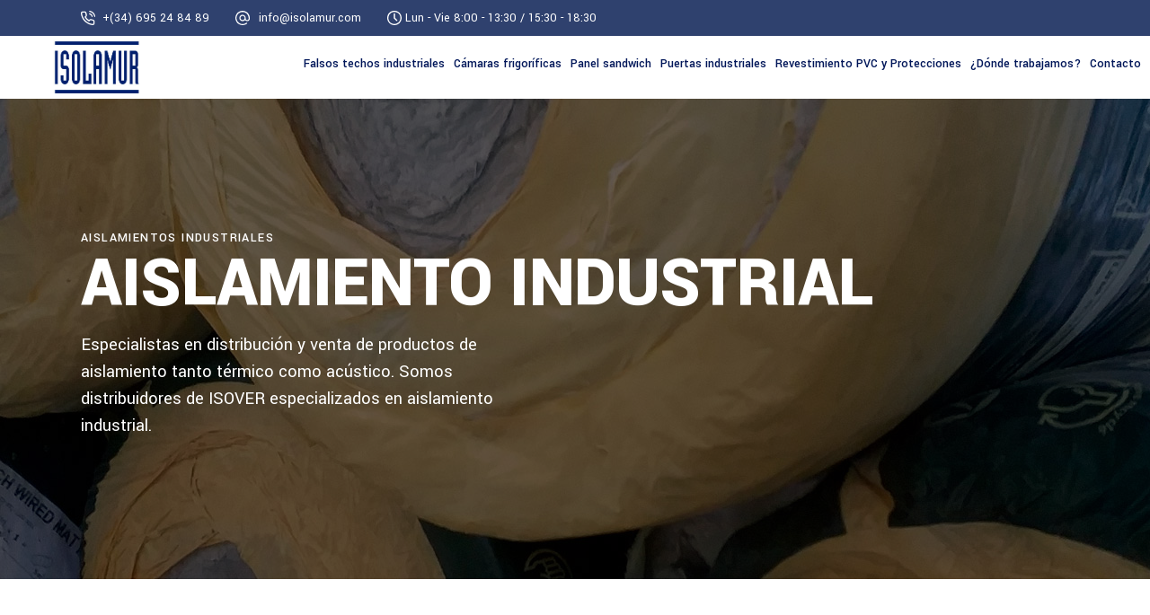

--- FILE ---
content_type: text/html; charset=UTF-8
request_url: https://isolamur.com/aislamiento-industrial-murcia/
body_size: 20770
content:
<!DOCTYPE html>
<html lang="es">
<head>
	<!-- Google Tag Manager -->
<script>(function(w,d,s,l,i){w[l]=w[l]||[];w[l].push({'gtm.start':
new Date().getTime(),event:'gtm.js'});var f=d.getElementsByTagName(s)[0],
j=d.createElement(s),dl=l!='dataLayer'?'&l='+l:'';j.async=true;j.src=
'https://www.googletagmanager.com/gtm.js?id='+i+dl;f.parentNode.insertBefore(j,f);
})(window,document,'script','dataLayer','GTM-TG9P962');</script>
<!-- End Google Tag Manager -->
	
	<!-- Marcado JSON-LD generado por el Asistente para el marcado de datos estructurados de Google. -->
<script type="application/ld+json">
{
  "@context" : "http://schema.org",
  "@type" : "LocalBusiness",
  "name" : "🥇 Panel Sandwich en Murcia ✔️ Isolamur Aislamientos",
  "image" : "https://isolamur.com/wp-content/uploads/2019/10/iso-logo-blanco.jpg",
  "telephone" : "695 24 84 89",
  "email" : "info@isolamur.com",
  "address" : {
    "@type" : "PostalAddress",
    "addressRegion" : "Calle Altamira, 12, 30169 El Palmar, Murcia"
  }
}
</script>
	
		<meta charset="UTF-8"/>
		<link rel="profile" href="https://gmpg.org/xfn/11"/>
		
				<meta name="viewport" content="width=device-width,initial-scale=1,user-scalable=yes">
		<meta name='robots' content='index, follow, max-image-preview:large, max-snippet:-1, max-video-preview:-1' />

	<!-- This site is optimized with the Yoast SEO Premium plugin v20.5 (Yoast SEO v21.7) - https://yoast.com/wordpress/plugins/seo/ -->
	<title>Aislamiento Industrial en Murcia, somos Distribuidores de ISOVER</title><link rel="stylesheet" href="https://isolamur.com/wp-content/cache/min/1/4fdbb3ec731fca9558e79a947c1bcec9.css" media="all" data-minify="1" />
	<meta name="description" content="Especialistas en distribución y venta de productos de aislamiento industrial tanto térmico como acústico. Somos distribuidores de ISOVER ☑ en Murcia" />
	<link rel="canonical" href="https://isolamur.com/aislamiento-industrial-murcia/" />
	<meta property="og:locale" content="es_ES" />
	<meta property="og:type" content="article" />
	<meta property="og:title" content="Aislamiento Industrial" />
	<meta property="og:description" content="Especialistas en distribución y venta de productos de aislamiento industrial tanto térmico como acústico. Somos distribuidores de ISOVER ☑ en Murcia" />
	<meta property="og:url" content="https://isolamur.com/aislamiento-industrial-murcia/" />
	<meta property="og:site_name" content="🥇 Panel Sandwich Murcia ▷ Aislamientos Isolamur®" />
	<meta property="article:modified_time" content="2021-12-23T12:53:55+00:00" />
	<meta name="twitter:card" content="summary_large_image" />
	<meta name="twitter:label1" content="Tiempo de lectura" />
	<meta name="twitter:data1" content="3 minutos" />
	<script type="application/ld+json" class="yoast-schema-graph">{"@context":"https://schema.org","@graph":[{"@type":"WebPage","@id":"https://isolamur.com/aislamiento-industrial-murcia/","url":"https://isolamur.com/aislamiento-industrial-murcia/","name":"Aislamiento Industrial en Murcia, somos Distribuidores de ISOVER","isPartOf":{"@id":"https://isolamur.com/#website"},"datePublished":"2019-08-13T15:38:06+00:00","dateModified":"2021-12-23T12:53:55+00:00","description":"Especialistas en distribución y venta de productos de aislamiento industrial tanto térmico como acústico. Somos distribuidores de ISOVER ☑ en Murcia","breadcrumb":{"@id":"https://isolamur.com/aislamiento-industrial-murcia/#breadcrumb"},"inLanguage":"es","potentialAction":[{"@type":"ReadAction","target":["https://isolamur.com/aislamiento-industrial-murcia/"]}]},{"@type":"BreadcrumbList","@id":"https://isolamur.com/aislamiento-industrial-murcia/#breadcrumb","itemListElement":[{"@type":"ListItem","position":1,"name":"Home","item":"https://isolamur.com/"},{"@type":"ListItem","position":2,"name":"Aislamiento Industrial"}]},{"@type":"WebSite","@id":"https://isolamur.com/#website","url":"https://isolamur.com/","name":"🥇 Panel Sandwich Murcia ▷ Aislamientos Isolamur®","description":"Si necesitas instalar ✅ panel sándwich en Murcia ✅ o cualquier tipo de aislamiento industrial. En Isolamur somos especialistas en panel sándwich y aislamientos.","publisher":{"@id":"https://isolamur.com/#organization"},"potentialAction":[{"@type":"SearchAction","target":{"@type":"EntryPoint","urlTemplate":"https://isolamur.com/?s={search_term_string}"},"query-input":"required name=search_term_string"}],"inLanguage":"es"},{"@type":"Organization","@id":"https://isolamur.com/#organization","name":"Isolamur","url":"https://isolamur.com/","logo":{"@type":"ImageObject","inLanguage":"es","@id":"https://isolamur.com/#/schema/logo/image/","url":"https://isolamur.com/wp-content/uploads/2019/10/isolamur_firma.jpg","contentUrl":"https://isolamur.com/wp-content/uploads/2019/10/isolamur_firma.jpg","width":85,"height":44,"caption":"Isolamur"},"image":{"@id":"https://isolamur.com/#/schema/logo/image/"}}]}</script>
	<!-- / Yoast SEO Premium plugin. -->


<link rel='dns-prefetch' href='//fonts.googleapis.com' />
<link href='https://fonts.gstatic.com' crossorigin rel='preconnect' />
<link rel="alternate" type="application/rss+xml" title="🥇 Panel Sandwich Murcia ▷ Aislamientos Isolamur® &raquo; Feed" href="https://isolamur.com/feed/" />
<link rel="alternate" type="application/rss+xml" title="🥇 Panel Sandwich Murcia ▷ Aislamientos Isolamur® &raquo; Feed de los comentarios" href="https://isolamur.com/comments/feed/" />
<style id='wp-emoji-styles-inline-css' type='text/css'>

	img.wp-smiley, img.emoji {
		display: inline !important;
		border: none !important;
		box-shadow: none !important;
		height: 1em !important;
		width: 1em !important;
		margin: 0 0.07em !important;
		vertical-align: -0.1em !important;
		background: none !important;
		padding: 0 !important;
	}
</style>

<style id='classic-theme-styles-inline-css' type='text/css'>
/*! This file is auto-generated */
.wp-block-button__link{color:#fff;background-color:#32373c;border-radius:9999px;box-shadow:none;text-decoration:none;padding:calc(.667em + 2px) calc(1.333em + 2px);font-size:1.125em}.wp-block-file__button{background:#32373c;color:#fff;text-decoration:none}
</style>
<style id='global-styles-inline-css' type='text/css'>
body{--wp--preset--color--black: #000000;--wp--preset--color--cyan-bluish-gray: #abb8c3;--wp--preset--color--white: #ffffff;--wp--preset--color--pale-pink: #f78da7;--wp--preset--color--vivid-red: #cf2e2e;--wp--preset--color--luminous-vivid-orange: #ff6900;--wp--preset--color--luminous-vivid-amber: #fcb900;--wp--preset--color--light-green-cyan: #7bdcb5;--wp--preset--color--vivid-green-cyan: #00d084;--wp--preset--color--pale-cyan-blue: #8ed1fc;--wp--preset--color--vivid-cyan-blue: #0693e3;--wp--preset--color--vivid-purple: #9b51e0;--wp--preset--gradient--vivid-cyan-blue-to-vivid-purple: linear-gradient(135deg,rgba(6,147,227,1) 0%,rgb(155,81,224) 100%);--wp--preset--gradient--light-green-cyan-to-vivid-green-cyan: linear-gradient(135deg,rgb(122,220,180) 0%,rgb(0,208,130) 100%);--wp--preset--gradient--luminous-vivid-amber-to-luminous-vivid-orange: linear-gradient(135deg,rgba(252,185,0,1) 0%,rgba(255,105,0,1) 100%);--wp--preset--gradient--luminous-vivid-orange-to-vivid-red: linear-gradient(135deg,rgba(255,105,0,1) 0%,rgb(207,46,46) 100%);--wp--preset--gradient--very-light-gray-to-cyan-bluish-gray: linear-gradient(135deg,rgb(238,238,238) 0%,rgb(169,184,195) 100%);--wp--preset--gradient--cool-to-warm-spectrum: linear-gradient(135deg,rgb(74,234,220) 0%,rgb(151,120,209) 20%,rgb(207,42,186) 40%,rgb(238,44,130) 60%,rgb(251,105,98) 80%,rgb(254,248,76) 100%);--wp--preset--gradient--blush-light-purple: linear-gradient(135deg,rgb(255,206,236) 0%,rgb(152,150,240) 100%);--wp--preset--gradient--blush-bordeaux: linear-gradient(135deg,rgb(254,205,165) 0%,rgb(254,45,45) 50%,rgb(107,0,62) 100%);--wp--preset--gradient--luminous-dusk: linear-gradient(135deg,rgb(255,203,112) 0%,rgb(199,81,192) 50%,rgb(65,88,208) 100%);--wp--preset--gradient--pale-ocean: linear-gradient(135deg,rgb(255,245,203) 0%,rgb(182,227,212) 50%,rgb(51,167,181) 100%);--wp--preset--gradient--electric-grass: linear-gradient(135deg,rgb(202,248,128) 0%,rgb(113,206,126) 100%);--wp--preset--gradient--midnight: linear-gradient(135deg,rgb(2,3,129) 0%,rgb(40,116,252) 100%);--wp--preset--font-size--small: 13px;--wp--preset--font-size--medium: 20px;--wp--preset--font-size--large: 36px;--wp--preset--font-size--x-large: 42px;--wp--preset--spacing--20: 0.44rem;--wp--preset--spacing--30: 0.67rem;--wp--preset--spacing--40: 1rem;--wp--preset--spacing--50: 1.5rem;--wp--preset--spacing--60: 2.25rem;--wp--preset--spacing--70: 3.38rem;--wp--preset--spacing--80: 5.06rem;--wp--preset--shadow--natural: 6px 6px 9px rgba(0, 0, 0, 0.2);--wp--preset--shadow--deep: 12px 12px 50px rgba(0, 0, 0, 0.4);--wp--preset--shadow--sharp: 6px 6px 0px rgba(0, 0, 0, 0.2);--wp--preset--shadow--outlined: 6px 6px 0px -3px rgba(255, 255, 255, 1), 6px 6px rgba(0, 0, 0, 1);--wp--preset--shadow--crisp: 6px 6px 0px rgba(0, 0, 0, 1);}:where(.is-layout-flex){gap: 0.5em;}:where(.is-layout-grid){gap: 0.5em;}body .is-layout-flow > .alignleft{float: left;margin-inline-start: 0;margin-inline-end: 2em;}body .is-layout-flow > .alignright{float: right;margin-inline-start: 2em;margin-inline-end: 0;}body .is-layout-flow > .aligncenter{margin-left: auto !important;margin-right: auto !important;}body .is-layout-constrained > .alignleft{float: left;margin-inline-start: 0;margin-inline-end: 2em;}body .is-layout-constrained > .alignright{float: right;margin-inline-start: 2em;margin-inline-end: 0;}body .is-layout-constrained > .aligncenter{margin-left: auto !important;margin-right: auto !important;}body .is-layout-constrained > :where(:not(.alignleft):not(.alignright):not(.alignfull)){max-width: var(--wp--style--global--content-size);margin-left: auto !important;margin-right: auto !important;}body .is-layout-constrained > .alignwide{max-width: var(--wp--style--global--wide-size);}body .is-layout-flex{display: flex;}body .is-layout-flex{flex-wrap: wrap;align-items: center;}body .is-layout-flex > *{margin: 0;}body .is-layout-grid{display: grid;}body .is-layout-grid > *{margin: 0;}:where(.wp-block-columns.is-layout-flex){gap: 2em;}:where(.wp-block-columns.is-layout-grid){gap: 2em;}:where(.wp-block-post-template.is-layout-flex){gap: 1.25em;}:where(.wp-block-post-template.is-layout-grid){gap: 1.25em;}.has-black-color{color: var(--wp--preset--color--black) !important;}.has-cyan-bluish-gray-color{color: var(--wp--preset--color--cyan-bluish-gray) !important;}.has-white-color{color: var(--wp--preset--color--white) !important;}.has-pale-pink-color{color: var(--wp--preset--color--pale-pink) !important;}.has-vivid-red-color{color: var(--wp--preset--color--vivid-red) !important;}.has-luminous-vivid-orange-color{color: var(--wp--preset--color--luminous-vivid-orange) !important;}.has-luminous-vivid-amber-color{color: var(--wp--preset--color--luminous-vivid-amber) !important;}.has-light-green-cyan-color{color: var(--wp--preset--color--light-green-cyan) !important;}.has-vivid-green-cyan-color{color: var(--wp--preset--color--vivid-green-cyan) !important;}.has-pale-cyan-blue-color{color: var(--wp--preset--color--pale-cyan-blue) !important;}.has-vivid-cyan-blue-color{color: var(--wp--preset--color--vivid-cyan-blue) !important;}.has-vivid-purple-color{color: var(--wp--preset--color--vivid-purple) !important;}.has-black-background-color{background-color: var(--wp--preset--color--black) !important;}.has-cyan-bluish-gray-background-color{background-color: var(--wp--preset--color--cyan-bluish-gray) !important;}.has-white-background-color{background-color: var(--wp--preset--color--white) !important;}.has-pale-pink-background-color{background-color: var(--wp--preset--color--pale-pink) !important;}.has-vivid-red-background-color{background-color: var(--wp--preset--color--vivid-red) !important;}.has-luminous-vivid-orange-background-color{background-color: var(--wp--preset--color--luminous-vivid-orange) !important;}.has-luminous-vivid-amber-background-color{background-color: var(--wp--preset--color--luminous-vivid-amber) !important;}.has-light-green-cyan-background-color{background-color: var(--wp--preset--color--light-green-cyan) !important;}.has-vivid-green-cyan-background-color{background-color: var(--wp--preset--color--vivid-green-cyan) !important;}.has-pale-cyan-blue-background-color{background-color: var(--wp--preset--color--pale-cyan-blue) !important;}.has-vivid-cyan-blue-background-color{background-color: var(--wp--preset--color--vivid-cyan-blue) !important;}.has-vivid-purple-background-color{background-color: var(--wp--preset--color--vivid-purple) !important;}.has-black-border-color{border-color: var(--wp--preset--color--black) !important;}.has-cyan-bluish-gray-border-color{border-color: var(--wp--preset--color--cyan-bluish-gray) !important;}.has-white-border-color{border-color: var(--wp--preset--color--white) !important;}.has-pale-pink-border-color{border-color: var(--wp--preset--color--pale-pink) !important;}.has-vivid-red-border-color{border-color: var(--wp--preset--color--vivid-red) !important;}.has-luminous-vivid-orange-border-color{border-color: var(--wp--preset--color--luminous-vivid-orange) !important;}.has-luminous-vivid-amber-border-color{border-color: var(--wp--preset--color--luminous-vivid-amber) !important;}.has-light-green-cyan-border-color{border-color: var(--wp--preset--color--light-green-cyan) !important;}.has-vivid-green-cyan-border-color{border-color: var(--wp--preset--color--vivid-green-cyan) !important;}.has-pale-cyan-blue-border-color{border-color: var(--wp--preset--color--pale-cyan-blue) !important;}.has-vivid-cyan-blue-border-color{border-color: var(--wp--preset--color--vivid-cyan-blue) !important;}.has-vivid-purple-border-color{border-color: var(--wp--preset--color--vivid-purple) !important;}.has-vivid-cyan-blue-to-vivid-purple-gradient-background{background: var(--wp--preset--gradient--vivid-cyan-blue-to-vivid-purple) !important;}.has-light-green-cyan-to-vivid-green-cyan-gradient-background{background: var(--wp--preset--gradient--light-green-cyan-to-vivid-green-cyan) !important;}.has-luminous-vivid-amber-to-luminous-vivid-orange-gradient-background{background: var(--wp--preset--gradient--luminous-vivid-amber-to-luminous-vivid-orange) !important;}.has-luminous-vivid-orange-to-vivid-red-gradient-background{background: var(--wp--preset--gradient--luminous-vivid-orange-to-vivid-red) !important;}.has-very-light-gray-to-cyan-bluish-gray-gradient-background{background: var(--wp--preset--gradient--very-light-gray-to-cyan-bluish-gray) !important;}.has-cool-to-warm-spectrum-gradient-background{background: var(--wp--preset--gradient--cool-to-warm-spectrum) !important;}.has-blush-light-purple-gradient-background{background: var(--wp--preset--gradient--blush-light-purple) !important;}.has-blush-bordeaux-gradient-background{background: var(--wp--preset--gradient--blush-bordeaux) !important;}.has-luminous-dusk-gradient-background{background: var(--wp--preset--gradient--luminous-dusk) !important;}.has-pale-ocean-gradient-background{background: var(--wp--preset--gradient--pale-ocean) !important;}.has-electric-grass-gradient-background{background: var(--wp--preset--gradient--electric-grass) !important;}.has-midnight-gradient-background{background: var(--wp--preset--gradient--midnight) !important;}.has-small-font-size{font-size: var(--wp--preset--font-size--small) !important;}.has-medium-font-size{font-size: var(--wp--preset--font-size--medium) !important;}.has-large-font-size{font-size: var(--wp--preset--font-size--large) !important;}.has-x-large-font-size{font-size: var(--wp--preset--font-size--x-large) !important;}
.wp-block-navigation a:where(:not(.wp-element-button)){color: inherit;}
:where(.wp-block-post-template.is-layout-flex){gap: 1.25em;}:where(.wp-block-post-template.is-layout-grid){gap: 1.25em;}
:where(.wp-block-columns.is-layout-flex){gap: 2em;}:where(.wp-block-columns.is-layout-grid){gap: 2em;}
.wp-block-pullquote{font-size: 1.5em;line-height: 1.6;}
</style>
<style id='woocommerce-inline-inline-css' type='text/css'>
.woocommerce form .form-row .required { visibility: visible; }
</style>














<link rel='stylesheet' id='wilmer-mikado-google-fonts-css' href='https://fonts.googleapis.com/css?family=Yantramanav%3A900%2C800%2C700%2C600%2C500%2C400%2C300%7CPoppins%3A900%2C800%2C700%2C600%2C500%2C400%2C300&#038;subset=latin-ext&#038;ver=1.0.0&#038;display=swap' type='text/css' media='all' />

<script type="text/javascript" src="https://isolamur.com/wp-includes/js/jquery/jquery.min.js?ver=3.7.1" id="jquery-core-js"></script>
<script type="text/javascript" src="https://isolamur.com/wp-includes/js/jquery/jquery-migrate.min.js?ver=3.4.1" id="jquery-migrate-js"></script>
<script type="text/javascript" src="https://isolamur.com/wp-content/plugins/revslider/public/assets/js/rbtools.min.js?ver=6.6.12" async id="tp-tools-js"></script>
<script type="text/javascript" src="https://isolamur.com/wp-content/plugins/revslider/public/assets/js/rs6.min.js?ver=6.6.12" async id="revmin-js"></script>
<script type="text/javascript" src="https://isolamur.com/wp-content/plugins/woocommerce/assets/js/jquery-blockui/jquery.blockUI.min.js?ver=2.7.0-wc.8.4.2" id="jquery-blockui-js" data-wp-strategy="defer"></script>
<script type="text/javascript" id="wc-add-to-cart-js-extra">
/* <![CDATA[ */
var wc_add_to_cart_params = {"ajax_url":"\/wp-admin\/admin-ajax.php","wc_ajax_url":"\/?wc-ajax=%%endpoint%%","i18n_view_cart":"Ver carrito","cart_url":"https:\/\/isolamur.com","is_cart":"","cart_redirect_after_add":"no"};
/* ]]> */
</script>
<script type="text/javascript" src="https://isolamur.com/wp-content/plugins/woocommerce/assets/js/frontend/add-to-cart.min.js?ver=8.4.2" id="wc-add-to-cart-js" data-wp-strategy="defer"></script>
<script type="text/javascript" src="https://isolamur.com/wp-content/plugins/woocommerce/assets/js/js-cookie/js.cookie.min.js?ver=2.1.4-wc.8.4.2" id="js-cookie-js" defer="defer" data-wp-strategy="defer"></script>
<script type="text/javascript" id="woocommerce-js-extra">
/* <![CDATA[ */
var woocommerce_params = {"ajax_url":"\/wp-admin\/admin-ajax.php","wc_ajax_url":"\/?wc-ajax=%%endpoint%%"};
/* ]]> */
</script>
<script type="text/javascript" src="https://isolamur.com/wp-content/plugins/woocommerce/assets/js/frontend/woocommerce.min.js?ver=8.4.2" id="woocommerce-js" defer="defer" data-wp-strategy="defer"></script>
<script data-minify="1" type="text/javascript" src="https://isolamur.com/wp-content/cache/min/1/wp-content/plugins/js_composer/assets/js/vendors/woocommerce-add-to-cart.js?ver=1694088405" id="vc_woocommerce-add-to-cart-js-js"></script>
<script type="text/javascript" src="https://isolamur.com/wp-content/plugins/woocommerce/assets/js/select2/select2.full.min.js?ver=4.0.3-wc.8.4.2" id="select2-js" defer="defer" data-wp-strategy="defer"></script>
<script type="text/javascript" src="https://isolamur.com/wp-content/themes/wilmer/js/script.js?ver=6.4.7" id="my_script-js"></script>
<link rel="https://api.w.org/" href="https://isolamur.com/wp-json/" /><link rel="alternate" type="application/json" href="https://isolamur.com/wp-json/wp/v2/pages/5958" /><link rel="EditURI" type="application/rsd+xml" title="RSD" href="https://isolamur.com/xmlrpc.php?rsd" />
<meta name="generator" content="WordPress 6.4.7" />
<meta name="generator" content="WooCommerce 8.4.2" />
<link rel='shortlink' href='https://isolamur.com/?p=5958' />
<link rel="alternate" type="application/json+oembed" href="https://isolamur.com/wp-json/oembed/1.0/embed?url=https%3A%2F%2Fisolamur.com%2Faislamiento-industrial-murcia%2F" />
<link rel="alternate" type="text/xml+oembed" href="https://isolamur.com/wp-json/oembed/1.0/embed?url=https%3A%2F%2Fisolamur.com%2Faislamiento-industrial-murcia%2F&#038;format=xml" />
	<noscript><style>.woocommerce-product-gallery{ opacity: 1 !important; }</style></noscript>
	<meta name="generator" content="Powered by WPBakery Page Builder - drag and drop page builder for WordPress."/>
<meta name="generator" content="Powered by Slider Revolution 6.6.12 - responsive, Mobile-Friendly Slider Plugin for WordPress with comfortable drag and drop interface." />
<link rel="icon" href="https://isolamur.com/wp-content/uploads/2019/12/cropped-isolamur-logo-32x32.jpg" sizes="32x32" />
<link rel="icon" href="https://isolamur.com/wp-content/uploads/2019/12/cropped-isolamur-logo-192x192.jpg" sizes="192x192" />
<link rel="apple-touch-icon" href="https://isolamur.com/wp-content/uploads/2019/12/cropped-isolamur-logo-180x180.jpg" />
<meta name="msapplication-TileImage" content="https://isolamur.com/wp-content/uploads/2019/12/cropped-isolamur-logo-270x270.jpg" />
<script>function setREVStartSize(e){
			//window.requestAnimationFrame(function() {
				window.RSIW = window.RSIW===undefined ? window.innerWidth : window.RSIW;
				window.RSIH = window.RSIH===undefined ? window.innerHeight : window.RSIH;
				try {
					var pw = document.getElementById(e.c).parentNode.offsetWidth,
						newh;
					pw = pw===0 || isNaN(pw) || (e.l=="fullwidth" || e.layout=="fullwidth") ? window.RSIW : pw;
					e.tabw = e.tabw===undefined ? 0 : parseInt(e.tabw);
					e.thumbw = e.thumbw===undefined ? 0 : parseInt(e.thumbw);
					e.tabh = e.tabh===undefined ? 0 : parseInt(e.tabh);
					e.thumbh = e.thumbh===undefined ? 0 : parseInt(e.thumbh);
					e.tabhide = e.tabhide===undefined ? 0 : parseInt(e.tabhide);
					e.thumbhide = e.thumbhide===undefined ? 0 : parseInt(e.thumbhide);
					e.mh = e.mh===undefined || e.mh=="" || e.mh==="auto" ? 0 : parseInt(e.mh,0);
					if(e.layout==="fullscreen" || e.l==="fullscreen")
						newh = Math.max(e.mh,window.RSIH);
					else{
						e.gw = Array.isArray(e.gw) ? e.gw : [e.gw];
						for (var i in e.rl) if (e.gw[i]===undefined || e.gw[i]===0) e.gw[i] = e.gw[i-1];
						e.gh = e.el===undefined || e.el==="" || (Array.isArray(e.el) && e.el.length==0)? e.gh : e.el;
						e.gh = Array.isArray(e.gh) ? e.gh : [e.gh];
						for (var i in e.rl) if (e.gh[i]===undefined || e.gh[i]===0) e.gh[i] = e.gh[i-1];
											
						var nl = new Array(e.rl.length),
							ix = 0,
							sl;
						e.tabw = e.tabhide>=pw ? 0 : e.tabw;
						e.thumbw = e.thumbhide>=pw ? 0 : e.thumbw;
						e.tabh = e.tabhide>=pw ? 0 : e.tabh;
						e.thumbh = e.thumbhide>=pw ? 0 : e.thumbh;
						for (var i in e.rl) nl[i] = e.rl[i]<window.RSIW ? 0 : e.rl[i];
						sl = nl[0];
						for (var i in nl) if (sl>nl[i] && nl[i]>0) { sl = nl[i]; ix=i;}
						var m = pw>(e.gw[ix]+e.tabw+e.thumbw) ? 1 : (pw-(e.tabw+e.thumbw)) / (e.gw[ix]);
						newh =  (e.gh[ix] * m) + (e.tabh + e.thumbh);
					}
					var el = document.getElementById(e.c);
					if (el!==null && el) el.style.height = newh+"px";
					el = document.getElementById(e.c+"_wrapper");
					if (el!==null && el) {
						el.style.height = newh+"px";
						el.style.display = "block";
					}
				} catch(e){
					console.log("Failure at Presize of Slider:" + e)
				}
			//});
		  };</script>
		<style type="text/css" id="wp-custom-css">
			.mkdf-main-menu>ul>li>a>span.item_outer .item_text {
    position: relative;
    display: inline-block;
    vertical-align: top;
    text-align: left;
    padding-left: 10px;
    line-height: 1em;
    padding-right: 10px;
    /* font-size: 17px; */
}

.mkdf-shopping-cart-holder, a.mkdf-side-menu-button-opener, a.mkdf-search-opener.mkdf-icon-has-hover.mkdf-search-opener-svg-path   {
    display: none;
}

.mkdf-drop-down .narrow .second .inner ul li {
    width: calc(100% + 30px);
}

.mkdf-call-to-action-holder.mkdf-simple-layout .mkdf-cta-button-holder {
    margin: 0px 0 0;
}


.mkdf-title-holder:after, .tp-bgimg.defaultimg:after {
    content: "";
    width: 100%;
    height: 100%;
    position: absolute;
    top: 0px;
    left: 0px;
    background: #000;
    z-index: -2;
    opacity: 0.5;
}

.tp-bgimg.defaultimg:after {z-index:0;}

.mkdf-main-menu>ul>li>a {
	padding: 0 6px!important;}

.servicios-home .mkdf-banner-holder {
    height: 55%;
}

.wpcf7 input {color:#fff!important;}


.rgpd {
    color: #fff;
    font-size: 14px;
    line-height: 1.2em;
    margin-top: 20px;
    margin-bottom: 20px;
}

input::placeholder { /* Chrome, Firefox, Opera, Safari 10.1+ */
  color: red!important;
  opacity: 1; /* Firefox */
}

input:-ms-input-placeholder { /* Internet Explorer 10-11 */
  color: red!important;
}

input::-ms-input-placeholder { /* Microsoft Edge */
  color: red!important;
}


#rev_slider_3_1 .wilmer-navigation .tp-bullet {
    background-color: #fff;
}

.wpcf7-form-control.wpcf7-date, .wpcf7-form-control.wpcf7-number, .wpcf7-form-control.wpcf7-quiz, .wpcf7-form-control.wpcf7-select, .wpcf7-form-control.wpcf7-text, .wpcf7-form-control.wpcf7-textarea {
    padding-top: 0px;
    padding-bottom: 0px;
}

.mkdf-top-bar {background-color:#2f416e!important;}

.mkdf-top-bar svg path {fill: #fff;}
.mkdf-top-bar a:hover {color:#fff!important;}


.wpcf7-form-control.wpcf7-textarea {
	margin-bottom: 25px;}

.wpcf7-list-item {
    margin-left: 0px!important;
}

#rev_slider_3_1 .wilmer-navigation.tparrows.tp-rightarrow {
    background-color: #2f416e!important;
}


.fservicio {
    height: 200px;
    background-size: cover;
    background-position: center center;
}

.fservicio.uno {background-image: url("/wp-content/uploads/2019/10/THUMB1.jpg");}

.fservicio.dos {background-image: url("/wp-content/uploads/2019/10/THUMB2.jpg");}

.fservicio.tres {background-image: url("/wp-content/uploads/2019/10/THUMB3.jpg");}

.fservicio.cuatro {background-image: url("/wp-content/uploads/2019/10/THUMB4.jpg");}


.fservicio.cinco {background-image: url("/wp-content/uploads/2019/10/THUMB5.jpg");}

@media (max-width:1600px){
	.mkdf-main-menu>ul>li>a {font-size:16px!important;}
	.mkdf-main-menu>ul>li>a {
    padding: 0 0px!important;
}
	
	
}


@media (max-width:1400px){
	.mkdf-main-menu>ul>li>a>span.item_outer .item_text {padding-left:0px!important;}

.servicios-home .wpb_column {
    width: 33.33%!important;
}	
	
	
}


@media (max-width:790px){
.servicios-home .wpb_column {
    width: 50%!important;
}		
	
}


@media (max-width:685px){
.servicios-home .wpb_column {
    width: 100%!important;
}		
	
}



@media (max-width:1360px){
.mkdf-main-menu>ul>li>a {font-size: 14px!important;}
}

@media (max-width:1220px){
	.mkdf-mobile-header {
    display: block!important;
}
	
.mkdf-header-vertical .mkdf-vertical-menu-area, .mkdf-page-header {
    display: none!important;
}	
	
	
	
}


.tit_peq h2 {
    font-size: 29px;
    margin-bottom: 30px!important;
    display: block;
    text-align: center;
}

.mkdf-drop-down .second .inner{min-width: 280px;}

.mkdf-drop-down .second .inner ul li a{padding: 7px 20px 5px;}
		</style>
		<style type="text/css" data-type="vc_custom-css">@media (max-width:990px){
.reves {
    display: flex;
    flex-direction: column;
}


.reves .wpb_column:first-child {order:2;}
.reves .wpb_column:nth-child(2) {order:1;}
    
}</style><style type="text/css" data-type="vc_shortcodes-custom-css">.vc_custom_1565368050022{padding-right: 5% !important;}</style><noscript><style> .wpb_animate_when_almost_visible { opacity: 1; }</style></noscript><noscript><style id="rocket-lazyload-nojs-css">.rll-youtube-player, [data-lazy-src]{display:none !important;}</style></noscript>	
</head>
<body data-rsssl=1 class="page-template-default page page-id-5958 theme-wilmer wilmer-core-1.0 woocommerce-no-js mkdf-grid-1300 mkdf-empty-google-api mkdf-wide-dropdown-menu-content-in-grid mkdf-logo-image-source mkdf-sticky-header-on-scroll-down-up mkdf-dropdown-animate-height mkdf-header-standard mkdf-menu-area-shadow-disable mkdf-menu-area-in-grid-shadow-disable mkdf-menu-area-border-disable mkdf-menu-area-in-grid-border-disable mkdf-logo-area-border-disable mkdf-logo-area-in-grid-border-disable mkdf-header-vertical-shadow-disable mkdf-header-vertical-border-disable mkdf-side-menu-slide-from-right mkdf-woocommerce-columns-3 mkdf-woo-normal-space mkdf-woo-pl-info-below-image mkdf-woo-single-thumb-below-image mkdf-woo-single-has-pretty-photo mkdf-default-mobile-header mkdf-sticky-up-mobile-header mkdf-header-top-enabled mkdf-search-covers-header wpb-js-composer js-comp-ver-6.10.0 vc_responsive" itemscope itemtype="http://schema.org/WebPage">
	<!-- Google Tag Manager (noscript) -->
<noscript><iframe src="https://www.googletagmanager.com/ns.html?id=GTM-TG9P962"
height="0" width="0" style="display:none;visibility:hidden"></iframe></noscript>
<!-- End Google Tag Manager (noscript) -->
	<section class="mkdf-side-menu">
	<a class="mkdf-close-side-menu mkdf-close-side-menu-predefined" href="#">
		<svg class="mkdf-close-icon-svg" version="1.1" xmlns="http://www.w3.org/2000/svg" xmlns:xlink="http://www.w3.org/1999/xlink" x="0px" y="0px"
					viewBox="0 0 18 14" style="enable-background:new 0 0 18 14;" xml:space="preserve">
					   <style type="text/css">
						   .st0{fill:#FFFFFF;}
					   </style>
					   <path class="st0" d="M15.5,2c0.4-0.4,0.4-1.1,0-1.5c-0.2-0.2-0.5-0.3-0.8-0.3c0,0,0,0,0,0c-0.3,0-0.6,0.1-0.8,0.3L2.5,12
						   c-0.2,0.2-0.3,0.5-0.3,0.8c0,0.3,0.1,0.6,0.3,0.8C2.9,14,3.6,14,4,13.5L15.5,2z"/>
					   <path class="st0" d="M15.5,2c0.4-0.4,0.4-1.1,0-1.5c-0.2-0.2-0.5-0.3-0.8-0.3c0,0,0,0,0,0c-0.3,0-0.6,0.1-0.8,0.3L2.5,12
						   c-0.2,0.2-0.3,0.5-0.3,0.8c0,0.3,0.1,0.6,0.3,0.8C2.9,14,3.6,14,4,13.5L15.5,2z"/>
					   <path class="st0" d="M2.5,2C2,1.6,2,0.9,2.5,0.5c0.2-0.2,0.5-0.3,0.8-0.3c0,0,0,0,0,0c0.3,0,0.6,0.1,0.8,0.3L15.5,12
						   c0.2,0.2,0.3,0.5,0.3,0.8c0,0.3-0.1,0.6-0.3,0.8c-0.4,0.4-1.1,0.4-1.5,0L2.5,2z"/>
					   <path class="st0" d="M2.5,2C2,1.6,2,0.9,2.5,0.5c0.2-0.2,0.5-0.3,0.8-0.3c0,0,0,0,0,0c0.3,0,0.6,0.1,0.8,0.3L15.5,12
						   c0.2,0.2,0.3,0.5,0.3,0.8c0,0.3-0.1,0.6-0.3,0.8c-0.4,0.4-1.1,0.4-1.5,0L2.5,2z"/>
					   </svg>	</a>
	<div id="text-13" class="widget mkdf-sidearea widget_text"><div class="mkdf-widget-title-holder"><p class="mkdf-widget-title">Quick contact info</p></div>			<div class="textwidget"><p>Introducing a truly professional WordPress theme built to last! We developed Wilmër for all construction &amp; architecture sites.</p>
</div>
		</div>			
			<a class="mkdf-icon-widget-holder mkdf-icon-has-hover" data-hover-color="#ff5e14"					href="https://wilmer.mikado-themes.com/contact-us/"
					target="_self" style="color: #9ca5af">
				<span class="mkdf-icon-element mkdf-custom-image"><img src=" " alt="icon_widget_image" /></span>				<span class="mkdf-icon-text ">Monday-Friday: 9am to 5pm; Satuday: 10ap to 2pm</span>			</a>
						
			<a class="mkdf-icon-widget-holder mkdf-icon-has-hover" data-hover-color="#ff5e14"					href="https://www.google.com/maps/place/7200-7298+Colonial+Rd,+Brooklyn,+NY+11209,+USA/@40.6344539,-74.0331523,18z/data=!3m1!4b1!4m5!3m4!1s0x89c24ff836cd2eb3:0xdd6e3e3f4289d8a2!8m2!3d40.6344527!4d-74.0324825"
					target="_blank" style="margin: 0 5px 24px 0px;color: #9ca5af">
				<span class="mkdf-icon-element mkdf-custom-image"><img src=" " alt="icon_widget_image" /></span>				<span class="mkdf-icon-text ">7300-7398 Colonial Rd, Brooklyn, NY 11209, USA</span>			</a>
						
			<a class="mkdf-icon-widget-holder mkdf-icon-has-hover" data-hover-color="#ff5e14"					href="tel:+12312345678900"
					target="_self" style="margin: 0 0 0 0;color: #9ca5af">
				<span class="mkdf-icon-element mkdf-custom-image"><img src=" " alt="icon_widget_image" /></span>				<span class="mkdf-icon-text ">+ (123) 1234-567-8900</span>			</a>
						
			<a class="mkdf-icon-widget-holder mkdf-icon-has-hover" data-hover-color="#ff5e14"					href="tel:+12312345678901"
					target="_self" style="margin: 0 0 22px 29px;color: #9ca5af">
								<span class="mkdf-icon-text mkdf-no-icon">+ (123) 1234-567-8901</span>			</a>
						
			<a class="mkdf-icon-widget-holder mkdf-icon-has-hover" data-hover-color="#ff5e14"					href="mailto:wilmer@mikadothemes.com"
					target="_self" style="margin: 0 0 0 0;color: #9ca5af">
				<span class="mkdf-icon-element mkdf-custom-image"><img src=" " alt="icon_widget_image" /></span>				<span class="mkdf-icon-text ">wilmer@mikadothemes.com</span>			</a>
						
			<a class="mkdf-icon-widget-holder mkdf-icon-has-hover" data-hover-color="#ff5e14"					href="mailto:wilmer2@mikadothemes.com"
					target="_self" style="margin: 0 0 42px 28px;color: #9ca5af">
								<span class="mkdf-icon-text mkdf-no-icon">wilmer2@mikadothemes.com</span>			</a>
			<div class="widget mkdf-social-icons-group-widget mkdf-square-icons text-align-center"><div class="mkdf-social-icons-group-widget-inner">									<a class="mkdf-social-icon-widget-holder mkdf-icon-has-hover" data-hover-color="#ffffff" 					   href="https://www.facebook.com/Mikado-Themes-884182241781117" target="_blank">
						<span class="mkdf-social-icon-widget social_facebook"></span>					</a>
													<a class="mkdf-social-icon-widget-holder mkdf-icon-has-hover" data-hover-color="#ffffff" 					   href="https://www.pinterest.com/mikadothemes/" target="_blank">
						<span class="mkdf-social-icon-widget social_pinterest"></span>					</a>
													<a class="mkdf-social-icon-widget-holder mkdf-icon-has-hover" data-hover-color="#ffffff" 					   href="https://twitter.com/MikadoThemes?lang=en" target="_blank">
						<span class="mkdf-social-icon-widget social_twitter"></span>					</a>
													<a class="mkdf-social-icon-widget-holder mkdf-icon-has-hover" data-hover-color="#ffffff" 					   href="https://dribbble.com/MikadoThemes" target="_blank">
						<span class="mkdf-social-icon-widget social_dribbble"></span>					</a>
												</div></div></section>
    <div class="mkdf-wrapper">
        <div class="mkdf-wrapper-inner">
            	
	
    
	<div class="mkdf-top-bar mkdf-top-bar-light-skin">
				
					<div class="mkdf-grid">
						
			<div class="mkdf-vertical-align-containers">
				<div class="mkdf-position-left"><!--
				 --><div class="mkdf-position-left-inner">
                            <div id="custom_html-2" class="widget_text widget widget_custom_html mkdf-top-bar-widget"><div class="textwidget custom-html-widget"><svg version="1.1" xmlns="http://www.w3.org/2000/svg" xmlns:xlink="http://www.w3.org/1999/xlink" x="0px" y="0px"
	 width="16" height="16" style="enable-background:new 0 0 16 16;" xml:space="preserve">

<path class="st0" d="M12.5,6.9c-0.3,0-0.6-0.2-0.6-0.5c-0.2-1.2-1.1-2-2.3-2.3C9.3,4,9.1,3.7,9.1,3.3C9.2,3,9.5,2.8,9.9,2.8
	C10.7,3,11.4,3.4,12,4c0.6,0.6,1,1.3,1.1,2.1c0.1,0.4-0.2,0.7-0.5,0.8C12.6,6.9,12.6,6.9,12.5,6.9z"/>
<path class="st0" d="M15.4,6.9c-0.3,0-0.6-0.2-0.6-0.6c-0.3-2.7-2.4-4.7-5-5c-0.4,0-0.6-0.4-0.6-0.7C9.2,0.2,9.5,0,9.8,0
	c1.6,0.2,3,0.9,4.2,2c1.1,1.1,1.8,2.6,2,4.2C16,6.5,15.8,6.8,15.4,6.9C15.4,6.9,15.4,6.9,15.4,6.9z"/>
<path class="st0" d="M13.2,16c-0.1,0-0.1,0-0.2,0c0,0,0,0,0,0c-2.3-0.2-4.5-1-6.4-2.3c-1.8-1.1-3.3-2.6-4.4-4.4C1,7.4,0.2,5.2,0,2.9
	c0,0,0,0,0,0c-0.1-1.1,0.7-2.1,1.9-2.2c0.1,0,0.1,0,0.2,0h2.1c1,0,1.9,0.7,2.1,1.8c0,0,0,0,0,0c0.1,0.6,0.2,1.2,0.5,1.8
	C7,5.1,6.8,5.9,6.2,6.5c0,0,0,0,0,0L5.7,7c0.8,1.3,2,2.5,3.3,3.3l0.5-0.5c0,0,0,0,0,0c0.6-0.6,1.4-0.7,2.2-0.5
	c0.6,0.2,1.2,0.4,1.8,0.5c0,0,0,0,0,0c1,0.1,1.8,1,1.8,2.1v2.1C15.3,15.1,14.4,16,13.2,16C13.2,16,13.2,16,13.2,16z M13.2,14.7
	C13.2,14.7,13.2,14.7,13.2,14.7c0.5,0,0.8-0.3,0.8-0.8v-2.1c0,0,0,0,0,0c0-0.4-0.3-0.7-0.7-0.8c-0.7-0.1-1.4-0.3-2.1-0.5
	c-0.3-0.1-0.6,0-0.8,0.2l-0.9,0.9c-0.2,0.2-0.5,0.2-0.8,0.1c-1.9-1.1-3.4-2.6-4.5-4.5C4.1,7,4.2,6.7,4.4,6.5l0.9-0.9
	C5.5,5.3,5.6,5,5.5,4.8C5.2,4.1,5,3.4,4.9,2.6C4.9,2.3,4.6,2,4.2,2c0,0,0,0,0,0H2.1C2,2,2,2,2,2C1.6,2,1.3,2.4,1.3,2.8
	c0.2,2.1,0.9,4.1,2.1,5.8c0,0,0,0,0,0c1,1.6,2.4,3,4,4c0,0,0,0,0,0C9.1,13.8,11.1,14.5,13.2,14.7z"/>
</svg>
<a href="tel:6952484" style="margin-left:4px;margin-right:10px;">+(34) 695 24 84 89</a>
<svg version="1.1"  xmlns="http://www.w3.org/2000/svg" xmlns:xlink="http://www.w3.org/1999/xlink" x="0px" y="0px"  width="16" height="16"
 style="margin-left: 15px" xml:space="preserve">
<path class="st0" d="M13.7,2.3C12.1,0.8,10.1,0,8,0c0,0,0,0,0,0C5.9,0,3.9,0.8,2.3,2.3C0.8,3.9,0,5.9,0,8c0,2.1,0.8,4.1,2.3,5.7
	C3.9,15.2,5.9,16,8,16c0,0,0,0,0,0c1.7,0,3.5-0.6,4.9-1.6c0.3-0.2,0.3-0.6,0.1-0.9c-0.2-0.3-0.6-0.3-0.9-0.1
	c-1.2,0.9-2.6,1.4-4.1,1.4h0c-1.8,0-3.5-0.7-4.7-2c-1.3-1.3-2-3-2-4.7c0-3.7,3-6.7,6.7-6.7h0c3.7,0,6.7,3,6.7,6.7v0.7
	c0,0.9-0.7,1.6-1.6,1.6c-0.9,0-1.6-0.7-1.6-1.6V8l0,0c0-2-1.6-3.6-3.6-3.6C6,4.4,4.4,6,4.4,8S6,11.6,8,11.6c1.1,0,2.1-0.5,2.8-1.3
	c0.5,0.8,1.4,1.3,2.4,1.3c1.6,0,2.9-1.3,2.9-2.9V8C16,5.9,15.2,3.9,13.7,2.3z M8,10.3c-1.3,0-2.3-1-2.3-2.3s1-2.3,2.3-2.3
	c1.3,0,2.3,1,2.3,2.3S9.3,10.3,8,10.3z"/>
</svg>
<a href="mailto:info@isolamur.com" style="margin-left:6px;margin-right:25px;">info@isolamur.com</a>
<svg version="1.1" xmlns="http://www.w3.org/2000/svg" xmlns:xlink="http://www.w3.org/1999/xlink" x="0px" y="0px" width="16" height="16" xml:space="preserve">
<style type="text/css">
	.st0{fill:#12192D;}
</style>
<g>
	<path class="st0" d="M15.4,4.9c-0.8-2-2.3-3.4-4.3-4.3c-2-0.9-4.3-0.9-6.3,0c-2,0.9-3.4,2.3-4.3,4.3C0.2,5.8,0,6.9,0,8
		c0,1.1,0.2,2.2,0.6,3.1c0.9,2,2.3,3.4,4.3,4.3c1,0.4,2,0.6,3.1,0.6c1.1,0,2.1-0.2,3.1-0.6c2-0.8,3.4-2.3,4.3-4.3
		c0.4-1,0.6-2.1,0.6-3.1C16,6.9,15.8,5.9,15.4,4.9z M14.7,8c0,1.2-0.3,2.3-0.9,3.4c-0.6,1-1.4,1.8-2.5,2.4c-1,0.6-2.2,0.9-3.4,0.9
		c-0.9,0-1.8-0.2-2.6-0.5c-0.8-0.4-1.6-0.8-2.1-1.4c-0.6-0.6-1.1-1.3-1.4-2.1C1.5,9.8,1.3,8.9,1.3,8c0-1.2,0.3-2.3,0.9-3.4
		c0.6-1,1.4-1.8,2.4-2.4c1-0.6,2.1-0.9,3.4-0.9s2.3,0.3,3.4,0.9c1,0.6,1.9,1.4,2.5,2.4C14.4,5.7,14.7,6.8,14.7,8z"/>
	<path class="st0" d="M8.7,7.8V3.5c0-0.4-0.3-0.7-0.7-0.7c-0.4,0-0.7,0.3-0.7,0.7V8l0,0.1c0,0.2,0,0.4,0.2,0.5l2.6,2.6
		c0.1,0.1,0.3,0.2,0.5,0.2c0.2,0,0.3-0.1,0.5-0.2c0.3-0.3,0.3-0.7,0-0.9L8.7,7.8z"/>
</g>
</svg>
<a href="/#contacto">Lun - Vie 8:00 - 13:30 / 15:30 - 18:30</a>


</div></div>					</div>
				</div>
				<div class="mkdf-position-right"><!--
				 --><div class="mkdf-position-right-inner">
                        					</div>
				</div>
			</div>
				
					</div>
				
			</div>
	
	
<header class="mkdf-page-header">
		
				
	<div class="mkdf-menu-area mkdf-menu-right">
				
						
			<div class="mkdf-vertical-align-containers">
				<div class="mkdf-position-left"><!--
				 --><div class="mkdf-position-left-inner">
						
	
	<div class="mkdf-logo-wrapper">
		<a itemprop="url" href="https://isolamur.com/" style="height: 70px;">
			<img itemprop="image" class="mkdf-normal-logo" src="data:image/svg+xml,%3Csvg%20xmlns='http://www.w3.org/2000/svg'%20viewBox='0%200%200%200'%3E%3C/svg%3E"  alt="logo" data-lazy-src="https://isolamur.com/wp-content/uploads/2019/10/iso-logo-blanco.jpg"/><noscript><img itemprop="image" class="mkdf-normal-logo" src="https://isolamur.com/wp-content/uploads/2019/10/iso-logo-blanco.jpg"  alt="logo"/></noscript>
			<img itemprop="image" class="mkdf-dark-logo" src="data:image/svg+xml,%3Csvg%20xmlns='http://www.w3.org/2000/svg'%20viewBox='0%200%200%200'%3E%3C/svg%3E"  alt="dark logo" data-lazy-src="https://isolamur.com/wp-content/uploads/2019/10/iso-logo-blanco.jpg"/><noscript><img itemprop="image" class="mkdf-dark-logo" src="https://isolamur.com/wp-content/uploads/2019/10/iso-logo-blanco.jpg"  alt="dark logo"/></noscript>			<img itemprop="image" class="mkdf-light-logo" src="data:image/svg+xml,%3Csvg%20xmlns='http://www.w3.org/2000/svg'%20viewBox='0%200%200%200'%3E%3C/svg%3E"  alt="light logo" data-lazy-src="https://isolamur.com/wp-content/uploads/2019/10/iso-logo-blanco.jpg"/><noscript><img itemprop="image" class="mkdf-light-logo" src="https://isolamur.com/wp-content/uploads/2019/10/iso-logo-blanco.jpg"  alt="light logo"/></noscript>		</a>
	</div>

											</div>
				</div>
								<div class="mkdf-position-right"><!--
				 --><div class="mkdf-position-right-inner">
														
	<nav class="mkdf-main-menu mkdf-drop-down mkdf-default-nav">
		<ul id="menu-main-menu-navigation" class="clearfix"><li id="nav-menu-item-7119" class="menu-item menu-item-type-post_type menu-item-object-page  narrow"><a href="https://isolamur.com/falso-techo-alumisol/" class=""><span class="item_outer"><span class="item_text">Falsos techos industriales</span></span></a></li>
<li id="nav-menu-item-5902" class="menu-item menu-item-type-custom menu-item-object-custom  narrow"><a href="/productos/aislamiento-agroalimentario-y-sanitario/camaras-frigorificas/" class=""><span class="item_outer"><span class="item_text">Cámaras frigoríficas</span></span></a></li>
<li id="nav-menu-item-6050" class="menu-item menu-item-type-custom menu-item-object-custom menu-item-has-children  has_sub narrow"><a href="/panel-sandwich/" class=""><span class="item_outer"><span class="item_text">Panel sandwich</span><i class="mkdf-menu-arrow fa fa-angle-down"></i></span></a>
<div class="second"><div class="inner"><ul>
	<li id="nav-menu-item-7228" class="menu-item menu-item-type-post_type menu-item-object-page "><a href="https://isolamur.com/panel-sandwich-cubierta-murcia/" class=""><span class="item_outer"><span class="item_text">Panel Sandwich Cubierta</span></span></a></li>
	<li id="nav-menu-item-7227" class="menu-item menu-item-type-post_type menu-item-object-page "><a href="https://isolamur.com/panel-sandwich-fachada-murcia/" class=""><span class="item_outer"><span class="item_text">Panel Sandwich Fachada</span></span></a></li>
	<li id="nav-menu-item-7226" class="menu-item menu-item-type-post_type menu-item-object-page "><a href="https://isolamur.com/panel-sandwich-frigorifico-murcia/" class=""><span class="item_outer"><span class="item_text">Panel Sandwich Frigorífico</span></span></a></li>
	<li id="nav-menu-item-7225" class="menu-item menu-item-type-post_type menu-item-object-page "><a href="https://isolamur.com/panel-sandwich-teja-murcia/" class=""><span class="item_outer"><span class="item_text">Panel Sandwich Teja</span></span></a></li>
	<li id="nav-menu-item-7224" class="menu-item menu-item-type-post_type menu-item-object-page "><a href="https://isolamur.com/panel-sandwich-lana-de-roca-murcia/" class=""><span class="item_outer"><span class="item_text">Panel sándwich lana de roca</span></span></a></li>
	<li id="nav-menu-item-7223" class="menu-item menu-item-type-post_type menu-item-object-page "><a href="https://isolamur.com/panel-sandwich-lana-de-roca-acustico/" class=""><span class="item_outer"><span class="item_text">Panel sándwich lana de roca acústico</span></span></a></li>
</ul></div></div>
</li>
<li id="nav-menu-item-6085" class="menu-item menu-item-type-post_type menu-item-object-page menu-item-has-children  has_sub narrow"><a href="https://isolamur.com/puertas-industriales/" class=""><span class="item_outer"><span class="item_text">Puertas industriales</span><i class="mkdf-menu-arrow fa fa-angle-down"></i></span></a>
<div class="second"><div class="inner"><ul>
	<li id="nav-menu-item-6087" class="menu-item menu-item-type-post_type menu-item-object-page "><a href="https://isolamur.com/productos/puertas-industriales/puertas-frigorificas/" class=""><span class="item_outer"><span class="item_text">Puertas frigoríficas</span></span></a></li>
	<li id="nav-menu-item-6088" class="menu-item menu-item-type-post_type menu-item-object-page "><a href="https://isolamur.com/productos/puertas-industriales/puertas-rapidas-o-de-lona/" class=""><span class="item_outer"><span class="item_text">Puertas rápidas o de lona</span></span></a></li>
	<li id="nav-menu-item-6885" class="menu-item menu-item-type-post_type menu-item-object-page "><a href="https://isolamur.com/productos/puertas-industriales/puertas-para-salas-de-trabajo/" class=""><span class="item_outer"><span class="item_text">Puertas para salas de trabajo</span></span></a></li>
	<li id="nav-menu-item-6086" class="menu-item menu-item-type-post_type menu-item-object-page "><a href="https://isolamur.com/productos/puertas-industriales/zonas-de-carga-y-descarga/" class=""><span class="item_outer"><span class="item_text">Zonas de carga y descarga</span></span></a></li>
</ul></div></div>
</li>
<li id="nav-menu-item-6100" class="menu-item menu-item-type-post_type menu-item-object-page menu-item-has-children  has_sub narrow"><a href="https://isolamur.com/productos/revestimiento-pvc-protecciones/" class=""><span class="item_outer"><span class="item_text">Revestimiento PVC y Protecciones</span><i class="mkdf-menu-arrow fa fa-angle-down"></i></span></a>
<div class="second"><div class="inner"><ul>
	<li id="nav-menu-item-6101" class="menu-item menu-item-type-post_type menu-item-object-page "><a href="https://isolamur.com/productos/revestimiento-pvc-y-protecciones/protecciones/" class=""><span class="item_outer"><span class="item_text">Protecciones</span></span></a></li>
	<li id="nav-menu-item-6102" class="menu-item menu-item-type-post_type menu-item-object-page "><a href="https://isolamur.com/productos/revestimiento-pvc-y-protecciones/revestimiento-pvc/" class=""><span class="item_outer"><span class="item_text">Revestimiento PVC</span></span></a></li>
</ul></div></div>
</li>
<li id="nav-menu-item-7485" class="menu-item menu-item-type-custom menu-item-object-custom menu-item-has-children  has_sub narrow"><a href="#" class=""><span class="item_outer"><span class="item_text">¿Dónde trabajamos?</span><i class="mkdf-menu-arrow fa fa-angle-down"></i></span></a>
<div class="second"><div class="inner"><ul>
	<li id="nav-menu-item-7484" class="menu-item menu-item-type-custom menu-item-object-custom "><a href="/productos/aislamiento-agroalimentario-y-sanitario/camaras-frigorificas/" class=""><span class="item_outer"><span class="item_text">Murcia</span></span></a></li>
	<li id="nav-menu-item-7480" class="menu-item menu-item-type-post_type menu-item-object-page "><a href="https://isolamur.com/productos/aislamiento-agroalimentario-y-sanitario/camaras-frigorificas-albacete/" class=""><span class="item_outer"><span class="item_text">Albacete</span></span></a></li>
	<li id="nav-menu-item-7482" class="menu-item menu-item-type-post_type menu-item-object-page "><a href="https://isolamur.com/productos/aislamiento-agroalimentario-y-sanitario/camaras-frigorificas-alicante/" class=""><span class="item_outer"><span class="item_text">Alicante</span></span></a></li>
	<li id="nav-menu-item-7483" class="menu-item menu-item-type-post_type menu-item-object-page "><a href="https://isolamur.com/productos/aislamiento-agroalimentario-y-sanitario/camaras-frigorificas-valencia/" class=""><span class="item_outer"><span class="item_text">Valencia</span></span></a></li>
	<li id="nav-menu-item-7537" class="menu-item menu-item-type-post_type menu-item-object-page "><a href="https://isolamur.com/empresa-aislamiento-almeria/" class=""><span class="item_outer"><span class="item_text">Almería</span></span></a></li>
</ul></div></div>
</li>
<li id="nav-menu-item-6053" class="menu-item menu-item-type-custom menu-item-object-custom  narrow"><a href="/#contacto" class=""><span class="item_outer"><span class="item_text">Contacto</span></span></a></li>
</ul>	</nav>

															
			<a   class="mkdf-search-opener mkdf-icon-has-hover mkdf-search-opener-svg-path"					href="javascript:void(0)">
            <span class="mkdf-search-opener-wrapper">
	            <svg height="18px" width="18px" xmlns="http://www.w3.org/2000/svg" xmlns:xlink="http://www.w3.org/1999/xlink" x="0px" y="0px"
	 viewBox="0 0 18 18" style="enable-background:new 0 0 18 18;" xml:space="preserve">
<path d="M17.9,16.7l-4.2-4.2c1.1-1.4,1.7-3,1.7-4.8c0-2-0.8-4-2.2-5.4c-1.4-1.4-3.4-2.2-5.4-2.2s-4,0.8-5.4,2.2
	S0.1,5.7,0.1,7.7s0.8,4,2.2,5.4c1.4,1.4,3.4,2.2,5.4,2.2c1.8,0,3.4-0.6,4.8-1.7l4.2,4.2c0.2,0.2,0.4,0.2,0.6,0.2
	c0.2,0,0.4-0.1,0.6-0.2c0.2-0.2,0.2-0.4,0.2-0.6C18.1,17.1,18,16.9,17.9,16.7z M13.7,7.7c0,1.6-0.6,3.1-1.8,4.2l0,0
	c-1.1,1.1-2.6,1.7-4.2,1.7c-3.3,0-6-2.7-6-6c0-3.3,2.7-6,6-6C11,1.7,13.7,4.4,13.7,7.7z"/>
</svg>	                        </span>
			</a>
					
			<a class="mkdf-side-menu-button-opener mkdf-icon-has-hover mkdf-side-menu-button-opener-predefined"  href="javascript:void(0)" >
								<span class="mkdf-side-menu-icon">
				<span class="mkdf-hm-lines"><span class="mkdf-hm-line mkdf-line-1"></span><span class="mkdf-hm-line mkdf-line-2"></span><span class="mkdf-hm-line mkdf-line-3"></span></span>            </span>
			</a>
							</div>
				</div>
			</div>
			
			</div>
			
		
	
<div class="mkdf-sticky-header">
        <div class="mkdf-sticky-holder mkdf-menu-right">
                    <div class="mkdf-vertical-align-containers">
                <div class="mkdf-position-left"><!--
                 --><div class="mkdf-position-left-inner">
                        
	
	<div class="mkdf-logo-wrapper">
		<a itemprop="url" href="https://isolamur.com/" style="height: 70px;">
			<img itemprop="image" class="mkdf-normal-logo" src="data:image/svg+xml,%3Csvg%20xmlns='http://www.w3.org/2000/svg'%20viewBox='0%200%200%200'%3E%3C/svg%3E"  alt="logo" data-lazy-src="https://isolamur.com/wp-content/uploads/2019/10/iso-logo-blanco.jpg"/><noscript><img itemprop="image" class="mkdf-normal-logo" src="https://isolamur.com/wp-content/uploads/2019/10/iso-logo-blanco.jpg"  alt="logo"/></noscript>
			<img itemprop="image" class="mkdf-dark-logo" src="data:image/svg+xml,%3Csvg%20xmlns='http://www.w3.org/2000/svg'%20viewBox='0%200%200%200'%3E%3C/svg%3E"  alt="dark logo" data-lazy-src="https://isolamur.com/wp-content/uploads/2019/10/iso-logo-blanco.jpg"/><noscript><img itemprop="image" class="mkdf-dark-logo" src="https://isolamur.com/wp-content/uploads/2019/10/iso-logo-blanco.jpg"  alt="dark logo"/></noscript>			<img itemprop="image" class="mkdf-light-logo" src="data:image/svg+xml,%3Csvg%20xmlns='http://www.w3.org/2000/svg'%20viewBox='0%200%200%200'%3E%3C/svg%3E"  alt="light logo" data-lazy-src="https://isolamur.com/wp-content/uploads/2019/10/iso-logo-blanco.jpg"/><noscript><img itemprop="image" class="mkdf-light-logo" src="https://isolamur.com/wp-content/uploads/2019/10/iso-logo-blanco.jpg"  alt="light logo"/></noscript>		</a>
	</div>

                                            </div>
                </div>
                                <div class="mkdf-position-right"><!--
                 --><div class="mkdf-position-right-inner">
                                                    
<nav class="mkdf-main-menu mkdf-drop-down mkdf-sticky-nav">
    <ul id="menu-main-menu-navigation-1" class="clearfix"><li id="sticky-nav-menu-item-7119" class="menu-item menu-item-type-post_type menu-item-object-page  narrow"><a href="https://isolamur.com/falso-techo-alumisol/" class=""><span class="item_outer"><span class="item_text">Falsos techos industriales</span><span class="plus"></span></span></a></li>
<li id="sticky-nav-menu-item-5902" class="menu-item menu-item-type-custom menu-item-object-custom  narrow"><a href="/productos/aislamiento-agroalimentario-y-sanitario/camaras-frigorificas/" class=""><span class="item_outer"><span class="item_text">Cámaras frigoríficas</span><span class="plus"></span></span></a></li>
<li id="sticky-nav-menu-item-6050" class="menu-item menu-item-type-custom menu-item-object-custom menu-item-has-children  has_sub narrow"><a href="/panel-sandwich/" class=""><span class="item_outer"><span class="item_text">Panel sandwich</span><span class="plus"></span><i class="mkdf-menu-arrow fa fa-angle-down"></i></span></a>
<div class="second"><div class="inner"><ul>
	<li id="sticky-nav-menu-item-7228" class="menu-item menu-item-type-post_type menu-item-object-page "><a href="https://isolamur.com/panel-sandwich-cubierta-murcia/" class=""><span class="item_outer"><span class="item_text">Panel Sandwich Cubierta</span><span class="plus"></span></span></a></li>
	<li id="sticky-nav-menu-item-7227" class="menu-item menu-item-type-post_type menu-item-object-page "><a href="https://isolamur.com/panel-sandwich-fachada-murcia/" class=""><span class="item_outer"><span class="item_text">Panel Sandwich Fachada</span><span class="plus"></span></span></a></li>
	<li id="sticky-nav-menu-item-7226" class="menu-item menu-item-type-post_type menu-item-object-page "><a href="https://isolamur.com/panel-sandwich-frigorifico-murcia/" class=""><span class="item_outer"><span class="item_text">Panel Sandwich Frigorífico</span><span class="plus"></span></span></a></li>
	<li id="sticky-nav-menu-item-7225" class="menu-item menu-item-type-post_type menu-item-object-page "><a href="https://isolamur.com/panel-sandwich-teja-murcia/" class=""><span class="item_outer"><span class="item_text">Panel Sandwich Teja</span><span class="plus"></span></span></a></li>
	<li id="sticky-nav-menu-item-7224" class="menu-item menu-item-type-post_type menu-item-object-page "><a href="https://isolamur.com/panel-sandwich-lana-de-roca-murcia/" class=""><span class="item_outer"><span class="item_text">Panel sándwich lana de roca</span><span class="plus"></span></span></a></li>
	<li id="sticky-nav-menu-item-7223" class="menu-item menu-item-type-post_type menu-item-object-page "><a href="https://isolamur.com/panel-sandwich-lana-de-roca-acustico/" class=""><span class="item_outer"><span class="item_text">Panel sándwich lana de roca acústico</span><span class="plus"></span></span></a></li>
</ul></div></div>
</li>
<li id="sticky-nav-menu-item-6085" class="menu-item menu-item-type-post_type menu-item-object-page menu-item-has-children  has_sub narrow"><a href="https://isolamur.com/puertas-industriales/" class=""><span class="item_outer"><span class="item_text">Puertas industriales</span><span class="plus"></span><i class="mkdf-menu-arrow fa fa-angle-down"></i></span></a>
<div class="second"><div class="inner"><ul>
	<li id="sticky-nav-menu-item-6087" class="menu-item menu-item-type-post_type menu-item-object-page "><a href="https://isolamur.com/productos/puertas-industriales/puertas-frigorificas/" class=""><span class="item_outer"><span class="item_text">Puertas frigoríficas</span><span class="plus"></span></span></a></li>
	<li id="sticky-nav-menu-item-6088" class="menu-item menu-item-type-post_type menu-item-object-page "><a href="https://isolamur.com/productos/puertas-industriales/puertas-rapidas-o-de-lona/" class=""><span class="item_outer"><span class="item_text">Puertas rápidas o de lona</span><span class="plus"></span></span></a></li>
	<li id="sticky-nav-menu-item-6885" class="menu-item menu-item-type-post_type menu-item-object-page "><a href="https://isolamur.com/productos/puertas-industriales/puertas-para-salas-de-trabajo/" class=""><span class="item_outer"><span class="item_text">Puertas para salas de trabajo</span><span class="plus"></span></span></a></li>
	<li id="sticky-nav-menu-item-6086" class="menu-item menu-item-type-post_type menu-item-object-page "><a href="https://isolamur.com/productos/puertas-industriales/zonas-de-carga-y-descarga/" class=""><span class="item_outer"><span class="item_text">Zonas de carga y descarga</span><span class="plus"></span></span></a></li>
</ul></div></div>
</li>
<li id="sticky-nav-menu-item-6100" class="menu-item menu-item-type-post_type menu-item-object-page menu-item-has-children  has_sub narrow"><a href="https://isolamur.com/productos/revestimiento-pvc-protecciones/" class=""><span class="item_outer"><span class="item_text">Revestimiento PVC y Protecciones</span><span class="plus"></span><i class="mkdf-menu-arrow fa fa-angle-down"></i></span></a>
<div class="second"><div class="inner"><ul>
	<li id="sticky-nav-menu-item-6101" class="menu-item menu-item-type-post_type menu-item-object-page "><a href="https://isolamur.com/productos/revestimiento-pvc-y-protecciones/protecciones/" class=""><span class="item_outer"><span class="item_text">Protecciones</span><span class="plus"></span></span></a></li>
	<li id="sticky-nav-menu-item-6102" class="menu-item menu-item-type-post_type menu-item-object-page "><a href="https://isolamur.com/productos/revestimiento-pvc-y-protecciones/revestimiento-pvc/" class=""><span class="item_outer"><span class="item_text">Revestimiento PVC</span><span class="plus"></span></span></a></li>
</ul></div></div>
</li>
<li id="sticky-nav-menu-item-7485" class="menu-item menu-item-type-custom menu-item-object-custom menu-item-has-children  has_sub narrow"><a href="#" class=""><span class="item_outer"><span class="item_text">¿Dónde trabajamos?</span><span class="plus"></span><i class="mkdf-menu-arrow fa fa-angle-down"></i></span></a>
<div class="second"><div class="inner"><ul>
	<li id="sticky-nav-menu-item-7484" class="menu-item menu-item-type-custom menu-item-object-custom "><a href="/productos/aislamiento-agroalimentario-y-sanitario/camaras-frigorificas/" class=""><span class="item_outer"><span class="item_text">Murcia</span><span class="plus"></span></span></a></li>
	<li id="sticky-nav-menu-item-7480" class="menu-item menu-item-type-post_type menu-item-object-page "><a href="https://isolamur.com/productos/aislamiento-agroalimentario-y-sanitario/camaras-frigorificas-albacete/" class=""><span class="item_outer"><span class="item_text">Albacete</span><span class="plus"></span></span></a></li>
	<li id="sticky-nav-menu-item-7482" class="menu-item menu-item-type-post_type menu-item-object-page "><a href="https://isolamur.com/productos/aislamiento-agroalimentario-y-sanitario/camaras-frigorificas-alicante/" class=""><span class="item_outer"><span class="item_text">Alicante</span><span class="plus"></span></span></a></li>
	<li id="sticky-nav-menu-item-7483" class="menu-item menu-item-type-post_type menu-item-object-page "><a href="https://isolamur.com/productos/aislamiento-agroalimentario-y-sanitario/camaras-frigorificas-valencia/" class=""><span class="item_outer"><span class="item_text">Valencia</span><span class="plus"></span></span></a></li>
	<li id="sticky-nav-menu-item-7537" class="menu-item menu-item-type-post_type menu-item-object-page "><a href="https://isolamur.com/empresa-aislamiento-almeria/" class=""><span class="item_outer"><span class="item_text">Almería</span><span class="plus"></span></span></a></li>
</ul></div></div>
</li>
<li id="sticky-nav-menu-item-6053" class="menu-item menu-item-type-custom menu-item-object-custom  narrow"><a href="/#contacto" class=""><span class="item_outer"><span class="item_text">Contacto</span><span class="plus"></span></span></a></li>
</ul></nav>

                                                                    </div>
                </div>
            </div>
                </div>
	</div>

	
	<form action="https://isolamur.com/" class="mkdf-search-cover" method="get">
		<div class="mkdf-container">
        <div class="mkdf-search-cover-icon">
            <div class="mkdf-search-cover-icon-holder">
                <svg version="1.1" xmlns="http://www.w3.org/2000/svg" xmlns:xlink="http://www.w3.org/1999/xlink" x="0px" y="0px"
                                     viewBox="0 0 18 18" style="enable-background:new 0 0 18 18;" xml:space="preserve">
                 <path class="st0" d="M17.9,16.7l-4.2-4.2c1.1-1.4,1.7-3,1.7-4.8c0-2-0.8-4-2.2-5.4c-1.4-1.4-3.4-2.2-5.4-2.2s-4,0.8-5.4,2.2
                    S0.1,5.7,0.1,7.7s0.8,4,2.2,5.4c1.4,1.4,3.4,2.2,5.4,2.2c1.8,0,3.4-0.6,4.8-1.7l4.2,4.2c0.2,0.2,0.4,0.2,0.6,0.2
                    c0.2,0,0.4-0.1,0.6-0.2c0.2-0.2,0.2-0.4,0.2-0.6C18.1,17.1,18,16.9,17.9,16.7z M13.7,7.7c0,1.6-0.6,3.1-1.8,4.2l0,0
                    c-1.1,1.1-2.6,1.7-4.2,1.7c-3.3,0-6-2.7-6-6c0-3.3,2.7-6,6-6C11,1.7,13.7,4.4,13.7,7.7z"/>
                </svg>
            </div>
        </div>
		<div class="mkdf-full-width mkdf-serarch-cover-holder clearfix">
				<div class="mkdf-form-holder-outer">
				<div class="mkdf-form-holder">
					<div class="mkdf-form-holder-inner">
						<input type="text" placeholder="Type your search" name="s" class="mkdf_search_field" autocomplete="off" required />
					</div>
				</div>
			</div>
	            <a class="mkdf-search-close mkdf-search-close-svg-path" href="#">
                <svg class="mkdf-close-icon-svg" version="1.1" xmlns="http://www.w3.org/2000/svg" xmlns:xlink="http://www.w3.org/1999/xlink" x="0px" y="0px"
	 viewBox="0 0 18 14" style="enable-background:new 0 0 18 14;" xml:space="preserve">
        <style type="text/css">
            .st0{fill:#FFFFFF;}
        </style>
        <path class="st0" d="M15.5,2c0.4-0.4,0.4-1.1,0-1.5c-0.2-0.2-0.5-0.3-0.8-0.3c0,0,0,0,0,0c-0.3,0-0.6,0.1-0.8,0.3L2.5,12
            c-0.2,0.2-0.3,0.5-0.3,0.8c0,0.3,0.1,0.6,0.3,0.8C2.9,14,3.6,14,4,13.5L15.5,2z"/>
        <path class="st0" d="M15.5,2c0.4-0.4,0.4-1.1,0-1.5c-0.2-0.2-0.5-0.3-0.8-0.3c0,0,0,0,0,0c-0.3,0-0.6,0.1-0.8,0.3L2.5,12
            c-0.2,0.2-0.3,0.5-0.3,0.8c0,0.3,0.1,0.6,0.3,0.8C2.9,14,3.6,14,4,13.5L15.5,2z"/>
        <path class="st0" d="M2.5,2C2,1.6,2,0.9,2.5,0.5c0.2-0.2,0.5-0.3,0.8-0.3c0,0,0,0,0,0c0.3,0,0.6,0.1,0.8,0.3L15.5,12
            c0.2,0.2,0.3,0.5,0.3,0.8c0,0.3-0.1,0.6-0.3,0.8c-0.4,0.4-1.1,0.4-1.5,0L2.5,2z"/>
        <path class="st0" d="M2.5,2C2,1.6,2,0.9,2.5,0.5c0.2-0.2,0.5-0.3,0.8-0.3c0,0,0,0,0,0c0.3,0,0.6,0.1,0.8,0.3L15.5,12
            c0.2,0.2,0.3,0.5,0.3,0.8c0,0.3-0.1,0.6-0.3,0.8c-0.4,0.4-1.1,0.4-1.5,0L2.5,2z"/>
        </svg>            </a>
		</div>
	</div>
	</form></header>



<header class="mkdf-mobile-header">
		
	<div class="mkdf-mobile-header-inner">
		<div class="mkdf-mobile-header-holder">
            <div class="mkdf-vertical-align-containers">
                <div class="mkdf-vertical-align-containers">
                    <div class="mkdf-position-left"><!--
                     --><div class="mkdf-position-left-inner">
                            
<div class="mkdf-mobile-logo-wrapper">
	<a itemprop="url" href="https://isolamur.com/" style="height: 70px">
		<img itemprop="image" src="data:image/svg+xml,%3Csvg%20xmlns='http://www.w3.org/2000/svg'%20viewBox='0%200%200%200'%3E%3C/svg%3E"  alt="Mobile Logo" data-lazy-src="https://isolamur.com/wp-content/uploads/2019/10/iso-logo-blanco.jpg"/><noscript><img itemprop="image" src="https://isolamur.com/wp-content/uploads/2019/10/iso-logo-blanco.jpg"  alt="Mobile Logo"/></noscript>
	</a>
</div>

                        </div>
                    </div>
                    <div class="mkdf-position-right"><!--
                     --><div class="mkdf-position-right-inner">
                                                                                        <div class="mkdf-mobile-menu-opener mkdf-mobile-menu-opener-predefined">
                                    <a href="javascript:void(0)">
                                                                                <span class="mkdf-mobile-menu-icon">
                                            <span class="mkdf-hm-lines"><span class="mkdf-hm-line mkdf-line-1"></span><span class="mkdf-hm-line mkdf-line-2"></span><span class="mkdf-hm-line mkdf-line-3"></span></span>                                        </span>
                                    </a>
                                </div>
                                                    </div>
                    </div>
                </div>
			</div>
		</div>
		
	<nav class="mkdf-mobile-nav" role="navigation" aria-label="Mobile Menu">
		<div class="mkdf-grid">
			<ul id="menu-main-menu-navigation-2" class=""><li id="mobile-menu-item-7119" class="menu-item menu-item-type-post_type menu-item-object-page "><a href="https://isolamur.com/falso-techo-alumisol/" class=""><span>Falsos techos industriales</span></a></li>
<li id="mobile-menu-item-5902" class="menu-item menu-item-type-custom menu-item-object-custom "><a href="/productos/aislamiento-agroalimentario-y-sanitario/camaras-frigorificas/" class=""><span>Cámaras frigoríficas</span></a></li>
<li id="mobile-menu-item-6050" class="menu-item menu-item-type-custom menu-item-object-custom menu-item-has-children  has_sub"><a href="/panel-sandwich/" class=""><span>Panel sandwich</span></a><span class="mobile_arrow"><i class="mkdf-sub-arrow icon_plus"></i><i class="fa fa-angle-down"></i></span>
<ul class="sub_menu">
	<li id="mobile-menu-item-7228" class="menu-item menu-item-type-post_type menu-item-object-page "><a href="https://isolamur.com/panel-sandwich-cubierta-murcia/" class=""><span>Panel Sandwich Cubierta</span></a></li>
	<li id="mobile-menu-item-7227" class="menu-item menu-item-type-post_type menu-item-object-page "><a href="https://isolamur.com/panel-sandwich-fachada-murcia/" class=""><span>Panel Sandwich Fachada</span></a></li>
	<li id="mobile-menu-item-7226" class="menu-item menu-item-type-post_type menu-item-object-page "><a href="https://isolamur.com/panel-sandwich-frigorifico-murcia/" class=""><span>Panel Sandwich Frigorífico</span></a></li>
	<li id="mobile-menu-item-7225" class="menu-item menu-item-type-post_type menu-item-object-page "><a href="https://isolamur.com/panel-sandwich-teja-murcia/" class=""><span>Panel Sandwich Teja</span></a></li>
	<li id="mobile-menu-item-7224" class="menu-item menu-item-type-post_type menu-item-object-page "><a href="https://isolamur.com/panel-sandwich-lana-de-roca-murcia/" class=""><span>Panel sándwich lana de roca</span></a></li>
	<li id="mobile-menu-item-7223" class="menu-item menu-item-type-post_type menu-item-object-page "><a href="https://isolamur.com/panel-sandwich-lana-de-roca-acustico/" class=""><span>Panel sándwich lana de roca acústico</span></a></li>
</ul>
</li>
<li id="mobile-menu-item-6085" class="menu-item menu-item-type-post_type menu-item-object-page menu-item-has-children  has_sub"><a href="https://isolamur.com/puertas-industriales/" class=""><span>Puertas industriales</span></a><span class="mobile_arrow"><i class="mkdf-sub-arrow icon_plus"></i><i class="fa fa-angle-down"></i></span>
<ul class="sub_menu">
	<li id="mobile-menu-item-6087" class="menu-item menu-item-type-post_type menu-item-object-page "><a href="https://isolamur.com/productos/puertas-industriales/puertas-frigorificas/" class=""><span>Puertas frigoríficas</span></a></li>
	<li id="mobile-menu-item-6088" class="menu-item menu-item-type-post_type menu-item-object-page "><a href="https://isolamur.com/productos/puertas-industriales/puertas-rapidas-o-de-lona/" class=""><span>Puertas rápidas o de lona</span></a></li>
	<li id="mobile-menu-item-6885" class="menu-item menu-item-type-post_type menu-item-object-page "><a href="https://isolamur.com/productos/puertas-industriales/puertas-para-salas-de-trabajo/" class=""><span>Puertas para salas de trabajo</span></a></li>
	<li id="mobile-menu-item-6086" class="menu-item menu-item-type-post_type menu-item-object-page "><a href="https://isolamur.com/productos/puertas-industriales/zonas-de-carga-y-descarga/" class=""><span>Zonas de carga y descarga</span></a></li>
</ul>
</li>
<li id="mobile-menu-item-6100" class="menu-item menu-item-type-post_type menu-item-object-page menu-item-has-children  has_sub"><a href="https://isolamur.com/productos/revestimiento-pvc-protecciones/" class=""><span>Revestimiento PVC y Protecciones</span></a><span class="mobile_arrow"><i class="mkdf-sub-arrow icon_plus"></i><i class="fa fa-angle-down"></i></span>
<ul class="sub_menu">
	<li id="mobile-menu-item-6101" class="menu-item menu-item-type-post_type menu-item-object-page "><a href="https://isolamur.com/productos/revestimiento-pvc-y-protecciones/protecciones/" class=""><span>Protecciones</span></a></li>
	<li id="mobile-menu-item-6102" class="menu-item menu-item-type-post_type menu-item-object-page "><a href="https://isolamur.com/productos/revestimiento-pvc-y-protecciones/revestimiento-pvc/" class=""><span>Revestimiento PVC</span></a></li>
</ul>
</li>
<li id="mobile-menu-item-7485" class="menu-item menu-item-type-custom menu-item-object-custom menu-item-has-children  has_sub"><a href="#" class=" mkdf-mobile-no-link"><span>¿Dónde trabajamos?</span></a><span class="mobile_arrow"><i class="mkdf-sub-arrow icon_plus"></i><i class="fa fa-angle-down"></i></span>
<ul class="sub_menu">
	<li id="mobile-menu-item-7484" class="menu-item menu-item-type-custom menu-item-object-custom "><a href="/productos/aislamiento-agroalimentario-y-sanitario/camaras-frigorificas/" class=""><span>Murcia</span></a></li>
	<li id="mobile-menu-item-7480" class="menu-item menu-item-type-post_type menu-item-object-page "><a href="https://isolamur.com/productos/aislamiento-agroalimentario-y-sanitario/camaras-frigorificas-albacete/" class=""><span>Albacete</span></a></li>
	<li id="mobile-menu-item-7482" class="menu-item menu-item-type-post_type menu-item-object-page "><a href="https://isolamur.com/productos/aislamiento-agroalimentario-y-sanitario/camaras-frigorificas-alicante/" class=""><span>Alicante</span></a></li>
	<li id="mobile-menu-item-7483" class="menu-item menu-item-type-post_type menu-item-object-page "><a href="https://isolamur.com/productos/aislamiento-agroalimentario-y-sanitario/camaras-frigorificas-valencia/" class=""><span>Valencia</span></a></li>
	<li id="mobile-menu-item-7537" class="menu-item menu-item-type-post_type menu-item-object-page "><a href="https://isolamur.com/empresa-aislamiento-almeria/" class=""><span>Almería</span></a></li>
</ul>
</li>
<li id="mobile-menu-item-6053" class="menu-item menu-item-type-custom menu-item-object-custom "><a href="/#contacto" class=""><span>Contacto</span></a></li>
</ul>		</div>
	</nav>

	</div>
	
	<form action="https://isolamur.com/" class="mkdf-search-cover" method="get">
		<div class="mkdf-container">
        <div class="mkdf-search-cover-icon">
            <div class="mkdf-search-cover-icon-holder">
                <svg version="1.1" xmlns="http://www.w3.org/2000/svg" xmlns:xlink="http://www.w3.org/1999/xlink" x="0px" y="0px"
                                     viewBox="0 0 18 18" style="enable-background:new 0 0 18 18;" xml:space="preserve">
                 <path class="st0" d="M17.9,16.7l-4.2-4.2c1.1-1.4,1.7-3,1.7-4.8c0-2-0.8-4-2.2-5.4c-1.4-1.4-3.4-2.2-5.4-2.2s-4,0.8-5.4,2.2
                    S0.1,5.7,0.1,7.7s0.8,4,2.2,5.4c1.4,1.4,3.4,2.2,5.4,2.2c1.8,0,3.4-0.6,4.8-1.7l4.2,4.2c0.2,0.2,0.4,0.2,0.6,0.2
                    c0.2,0,0.4-0.1,0.6-0.2c0.2-0.2,0.2-0.4,0.2-0.6C18.1,17.1,18,16.9,17.9,16.7z M13.7,7.7c0,1.6-0.6,3.1-1.8,4.2l0,0
                    c-1.1,1.1-2.6,1.7-4.2,1.7c-3.3,0-6-2.7-6-6c0-3.3,2.7-6,6-6C11,1.7,13.7,4.4,13.7,7.7z"/>
                </svg>
            </div>
        </div>
		<div class="mkdf-full-width mkdf-serarch-cover-holder clearfix">
				<div class="mkdf-form-holder-outer">
				<div class="mkdf-form-holder">
					<div class="mkdf-form-holder-inner">
						<input type="text" placeholder="Type your search" name="s" class="mkdf_search_field" autocomplete="off" required />
					</div>
				</div>
			</div>
	            <a class="mkdf-search-close mkdf-search-close-svg-path" href="#">
                <svg class="mkdf-close-icon-svg" version="1.1" xmlns="http://www.w3.org/2000/svg" xmlns:xlink="http://www.w3.org/1999/xlink" x="0px" y="0px"
	 viewBox="0 0 18 14" style="enable-background:new 0 0 18 14;" xml:space="preserve">
        <style type="text/css">
            .st0{fill:#FFFFFF;}
        </style>
        <path class="st0" d="M15.5,2c0.4-0.4,0.4-1.1,0-1.5c-0.2-0.2-0.5-0.3-0.8-0.3c0,0,0,0,0,0c-0.3,0-0.6,0.1-0.8,0.3L2.5,12
            c-0.2,0.2-0.3,0.5-0.3,0.8c0,0.3,0.1,0.6,0.3,0.8C2.9,14,3.6,14,4,13.5L15.5,2z"/>
        <path class="st0" d="M15.5,2c0.4-0.4,0.4-1.1,0-1.5c-0.2-0.2-0.5-0.3-0.8-0.3c0,0,0,0,0,0c-0.3,0-0.6,0.1-0.8,0.3L2.5,12
            c-0.2,0.2-0.3,0.5-0.3,0.8c0,0.3,0.1,0.6,0.3,0.8C2.9,14,3.6,14,4,13.5L15.5,2z"/>
        <path class="st0" d="M2.5,2C2,1.6,2,0.9,2.5,0.5c0.2-0.2,0.5-0.3,0.8-0.3c0,0,0,0,0,0c0.3,0,0.6,0.1,0.8,0.3L15.5,12
            c0.2,0.2,0.3,0.5,0.3,0.8c0,0.3-0.1,0.6-0.3,0.8c-0.4,0.4-1.1,0.4-1.5,0L2.5,2z"/>
        <path class="st0" d="M2.5,2C2,1.6,2,0.9,2.5,0.5c0.2-0.2,0.5-0.3,0.8-0.3c0,0,0,0,0,0c0.3,0,0.6,0.1,0.8,0.3L15.5,12
            c0.2,0.2,0.3,0.5,0.3,0.8c0,0.3-0.1,0.6-0.3,0.8c-0.4,0.4-1.1,0.4-1.5,0L2.5,2z"/>
        </svg>            </a>
		</div>
	</div>
	</form></header>

			<a id='mkdf-back-to-top' href='#'>
                <svg version="1.1" xmlns="http://www.w3.org/2000/svg" xmlns:xlink="http://www.w3.org/1999/xlink" x="0px" y="0px"
                     width="10px" height="16px" viewBox="0 0 10 16"  xml:space="preserve">
                        <g>
                            <rect x="4.5" y="0.9" class="st0" width="1" height="15.1"/>
                        </g>
                        <g>
                            <polygon class="st0" points="9.3,5.5 10,4.8 5.2,0 4.8,0 0,4.8 0.7,5.5 5,1.2 	"/>
                        </g>
                </svg>
			</a>
			        
            <div class="mkdf-content" >
                <div class="mkdf-content-inner">

<div data-bg="https://isolamur.com/wp-content/uploads/2019/10/header-aislamiento-industrial.jpg" class="mkdf-title-holder mkdf-standard-type mkdf-title-va-header-bottom mkdf-preload-background_MODIFIED mkdf-has-bg-image rocket-lazyload" style="height: 535px;" data-height="535">
			<div class="mkdf-title-image">
			<img itemprop="image" src="data:image/svg+xml,%3Csvg%20xmlns='http://www.w3.org/2000/svg'%20viewBox='0%200%200%200'%3E%3C/svg%3E" alt="Image Alt" data-lazy-src="https://isolamur.com/wp-content/uploads/2019/10/header-aislamiento-industrial.jpg" /><noscript><img itemprop="image" src="https://isolamur.com/wp-content/uploads/2019/10/header-aislamiento-industrial.jpg" alt="Image Alt" /></noscript>
		</div>
		<div class="mkdf-title-wrapper" style="height: 535px">
		<div class="mkdf-title-inner">
			<div class="mkdf-grid">
                                    <h6 class="mkdf-page-title-additional-text" style="color: #ffffff">Aislamientos industriales</h6>
                                					<h1 class="mkdf-page-title entry-title" style="color: #ffffff">Aislamiento Industrial</h1>
													<p class="mkdf-page-subtitle" style="color: #ffffff">Especialistas en distribución y venta de productos de aislamiento tanto térmico como acústico. Somos distribuidores de ISOVER especializados en aislamiento industrial.</p>
							</div>
            	    </div>
	</div>
</div>


<div class="mkdf-container mkdf-default-page-template">
		
	<div class="mkdf-container-inner clearfix">
        					<div class="mkdf-grid-row ">
				<div class="mkdf-page-content-holder mkdf-grid-col-12">
					<section class="wpb-content-wrapper"><div data-mkdf-anchor="aislamientos-termicos" class="vc_row wpb_row vc_row-fluid reves mkdf-row-light-btt-skin" ><div class="wpb_animate_when_almost_visible wpb_fadeIn fadeIn wpb_column vc_column_container vc_col-sm-4"><div class="vc_column-inner vc_custom_1565368050022"><div class="wpb_wrapper">
	<div  class="wpb_single_image wpb_content_element vc_align_center">
		
		<figure class="wpb_wrapper vc_figure">
			<div class="vc_single_image-wrapper   vc_box_border_grey"><img fetchpriority="high" decoding="async" width="635" height="364" src="data:image/svg+xml,%3Csvg%20xmlns='http://www.w3.org/2000/svg'%20viewBox='0%200%20635%20364'%3E%3C/svg%3E" class="vc_single_image-img attachment-full" alt="" title="insonorizacion-cuarto-de-maquinas-detalle" data-lazy-srcset="https://isolamur.com/wp-content/uploads/2021/11/insonorizacion-cuarto-de-maquinas-detalle.jpg 635w, https://isolamur.com/wp-content/uploads/2021/11/insonorizacion-cuarto-de-maquinas-detalle-300x172.jpg 300w, https://isolamur.com/wp-content/uploads/2021/11/insonorizacion-cuarto-de-maquinas-detalle-600x344.jpg 600w" data-lazy-sizes="(max-width: 635px) 100vw, 635px" data-lazy-src="https://isolamur.com/wp-content/uploads/2021/11/insonorizacion-cuarto-de-maquinas-detalle.jpg" /><noscript><img fetchpriority="high" decoding="async" width="635" height="364" src="https://isolamur.com/wp-content/uploads/2021/11/insonorizacion-cuarto-de-maquinas-detalle.jpg" class="vc_single_image-img attachment-full" alt="" title="insonorizacion-cuarto-de-maquinas-detalle" srcset="https://isolamur.com/wp-content/uploads/2021/11/insonorizacion-cuarto-de-maquinas-detalle.jpg 635w, https://isolamur.com/wp-content/uploads/2021/11/insonorizacion-cuarto-de-maquinas-detalle-300x172.jpg 300w, https://isolamur.com/wp-content/uploads/2021/11/insonorizacion-cuarto-de-maquinas-detalle-600x344.jpg 600w" sizes="(max-width: 635px) 100vw, 635px" /></noscript></div>
		</figure>
	</div>

	<div class="wpb_text_column wpb_content_element " >
		<div class="wpb_wrapper">
			<h2 class="mkdf-st-title" style="font-size: 30px; text-align: center;"><a href="https://isolamur.com/aislamiento-acustico-industrial/">Aislamiento acústico industrial</a></h2>

		</div>
	</div>
<div class="vc_empty_space"   style="height: 30px"><span class="vc_empty_space_inner"></span></div></div></div></div><div class="wpb_animate_when_almost_visible wpb_fadeIn fadeIn wpb_column vc_column_container vc_col-sm-4"><div class="vc_column-inner"><div class="wpb_wrapper">
	<div  class="wpb_single_image wpb_content_element vc_align_center">
		
		<figure class="wpb_wrapper vc_figure">
			<a href="/productos/aislamiento-industrial/falsos-techos-industriales/" target="_self" class="vc_single_image-wrapper   vc_box_border_grey"><img decoding="async" width="635" height="364" src="data:image/svg+xml,%3Csvg%20xmlns='http://www.w3.org/2000/svg'%20viewBox='0%200%20635%20364'%3E%3C/svg%3E" class="vc_single_image-img attachment-full" alt="techo-alumisol" title="TECHOS_ALUMISOL" data-lazy-srcset="https://isolamur.com/wp-content/uploads/2019/10/TECHOS_ALUMISOL.jpg 635w, https://isolamur.com/wp-content/uploads/2019/10/TECHOS_ALUMISOL-300x172.jpg 300w, https://isolamur.com/wp-content/uploads/2019/10/TECHOS_ALUMISOL-600x344.jpg 600w" data-lazy-sizes="(max-width: 635px) 100vw, 635px" data-lazy-src="https://isolamur.com/wp-content/uploads/2019/10/TECHOS_ALUMISOL.jpg" /><noscript><img decoding="async" width="635" height="364" src="https://isolamur.com/wp-content/uploads/2019/10/TECHOS_ALUMISOL.jpg" class="vc_single_image-img attachment-full" alt="techo-alumisol" title="TECHOS_ALUMISOL" srcset="https://isolamur.com/wp-content/uploads/2019/10/TECHOS_ALUMISOL.jpg 635w, https://isolamur.com/wp-content/uploads/2019/10/TECHOS_ALUMISOL-300x172.jpg 300w, https://isolamur.com/wp-content/uploads/2019/10/TECHOS_ALUMISOL-600x344.jpg 600w" sizes="(max-width: 635px) 100vw, 635px" /></noscript></a>
		</figure>
	</div>

	<div class="wpb_text_column wpb_content_element " >
		<div class="wpb_wrapper">
			<h2 class="mkdf-st-title" style="font-size: 30px; text-align: center;"><a href="https://isolamur.com/aislamiento-termico-industrial-murcia/">Aislamiento térmico industrial</a></h2>

		</div>
	</div>
<div class="vc_empty_space"   style="height: 30px"><span class="vc_empty_space_inner"></span></div></div></div></div><div class="wpb_animate_when_almost_visible wpb_fadeIn fadeIn wpb_column vc_column_container vc_col-sm-4"><div class="vc_column-inner"><div class="wpb_wrapper">
	<div  class="wpb_single_image wpb_content_element vc_align_center">
		
		<figure class="wpb_wrapper vc_figure">
			<a href="/productos/aislamiento-industrial/panel-sandwich/" target="_self" class="vc_single_image-wrapper   vc_box_border_grey"><img decoding="async" width="635" height="364" src="data:image/svg+xml,%3Csvg%20xmlns='http://www.w3.org/2000/svg'%20viewBox='0%200%20635%20364'%3E%3C/svg%3E" class="vc_single_image-img attachment-full" alt="" title="panel-frigorifico" data-lazy-srcset="https://isolamur.com/wp-content/uploads/2019/09/panel-frigorifico.jpg 635w, https://isolamur.com/wp-content/uploads/2019/09/panel-frigorifico-300x172.jpg 300w, https://isolamur.com/wp-content/uploads/2019/09/panel-frigorifico-600x344.jpg 600w" data-lazy-sizes="(max-width: 635px) 100vw, 635px" data-lazy-src="https://isolamur.com/wp-content/uploads/2019/09/panel-frigorifico.jpg" /><noscript><img decoding="async" width="635" height="364" src="https://isolamur.com/wp-content/uploads/2019/09/panel-frigorifico.jpg" class="vc_single_image-img attachment-full" alt="" title="panel-frigorifico" srcset="https://isolamur.com/wp-content/uploads/2019/09/panel-frigorifico.jpg 635w, https://isolamur.com/wp-content/uploads/2019/09/panel-frigorifico-300x172.jpg 300w, https://isolamur.com/wp-content/uploads/2019/09/panel-frigorifico-600x344.jpg 600w" sizes="(max-width: 635px) 100vw, 635px" /></noscript></a>
		</figure>
	</div>

	<div class="wpb_text_column wpb_content_element " >
		<div class="wpb_wrapper">
			<h2 class="mkdf-st-title" style="font-size: 30px; text-align: center;"><a href="https://isolamur.com/">Panel Sandwich</a></h2>

		</div>
	</div>
<div class="vc_empty_space"   style="height: 30px"><span class="vc_empty_space_inner"></span></div></div></div></div></div><div class="vc_row wpb_row vc_row-fluid mkdf-row-light-btt-skin" ><div class="wpb_column vc_column_container vc_col-sm-12"><div class="vc_column-inner"><div class="wpb_wrapper"><div class="mkdf-section-title-holder  mkdf-st-standard mkdf-st-title-left mkdf-st-normal-space " >
	<div class="mkdf-st-inner">
                    <h6 class="mkdf-st-intro-title" >
                Aislamientos industriales            </h6>
        					<h2 class="mkdf-st-title" >
				Aislamientos térmicos y acústicos.			</h2>
					</div>
</div><div class="vc_empty_space"   style="height: 20px"><span class="vc_empty_space_inner"></span></div>
	<div class="wpb_text_column wpb_content_element " >
		<div class="wpb_wrapper">
			<p>En Isolamur somos profesionales tanto en distribución como venta de todo tipo de <strong>aislamientos industriales</strong> ya sean térmicos o acústicos. Contamos con la garantía de las mejores marcas como <strong>ISOVER</strong>, los cuales somos distribuidores oficiales en la Región de Murcia. En los sectores industriales se dan una serie de problemáticas relacionadas directamente con el ruido y las temperaturas que expulsan al exterior. Existen una serie de regulaciones y normativas estatales aplicables a dichos sectores que lo que buscan es el funcionamiento y la buena convivencia de las empresas en cuanto a niveles acústicos y térmicos.</p>
<p>Dicha regulación, obliga a la empresa a cumplir con los estándares de calidad exigibles. Es por ello que se hace especialmente importante el uso de <strong>aislamientos industriales</strong> de calidad que garanticen el cumplimiento. Dese Isolamur, trabajamos tanto el aislamiento acústico como térmico en sectores industriales que así lo requieran.</p>
<p>Somos distribuidores de <strong><a href="https://isolamur.com/">Panel Sandwich en Murcia</a></strong>, material con la menor conductividad térmica del mercado y por tanto el mejor aislamiento térmico dentro de la construcción modular.</p>
<p>Si nos referimos a las instalaciones de <strong>aislamientos térmicos</strong>, debemos de saber que no se trata de un recubrimiento común como los que se pueden utilizar en la edificación residencial. Algunas de las características más destacables del aislamiento térmico residencial con respecto al residencial son las temperaturas que deben aguantar llegando hasta más de 800°C. También, se hace necesario un aislamiento específico en industrias que necesitan almacenar o trasladar fluidos o residuos que necesiten un asilamiento concreto.</p>
<p>En cuanto a los <strong>aislamientos acústicos</strong>, son especialmente necesarios en salas de máquinas para evitar que se escape el ruido que generan al exterior. De esta forma no solo se favorece el entorno de trabajo, si no que se mejora la convivencia con empresas cercanas que puedan sufrir ese rumor en su día a día.</p>

		</div>
	</div>

	<div class="wpb_text_column wpb_content_element " >
		<div class="wpb_wrapper">
			<p>Especialistas en distribución y venta de productos de aislamiento tanto térmico como acústico. Somos distribuidores de <a href="https://www.isover.es/4-aislamiento-acustico">ISOVER</a> especializados en aislamiento industrial.</p>
<p>Los productos de aislamiento son una inversión con múltiples beneficios:</p>
<ul>
<li>Ahorro energético.</li>
<li>Construcción sostenible.</li>
<li>Son productos ecológicos.</li>
<li>Son productos seguros , no nocivos.</li>
</ul>
<p>Dentro de la soluciones a nivel industrial ISOLAMUR distribuye soluciones de aislamiento para cubiertas , techos y cerramientos verticales.</p>

		</div>
	</div>
</div></div></div></div><div class="vc_row wpb_row vc_row-fluid mkdf-row-light-btt-skin" ><div class="wpb_column vc_column_container vc_col-sm-12"><div class="vc_column-inner"><div class="wpb_wrapper"><div class="vc_empty_space"   style="height: 100px"><span class="vc_empty_space_inner"></span></div></div></div></div></div><div class="vc_row wpb_row vc_row-fluid mkdf-row-light-btt-skin" ><div class="wpb_column vc_column_container vc_col-sm-6"><div class="vc_column-inner"><div class="wpb_wrapper"><div class="mkdf-single-image-holder   ">
    <div class="mkdf-si-inner" >
                                    <img decoding="async" width="616" height="353" src="data:image/svg+xml,%3Csvg%20xmlns='http://www.w3.org/2000/svg'%20viewBox='0%200%20616%20353'%3E%3C/svg%3E" class="attachment-full size-full" alt="" data-lazy-srcset="https://isolamur.com/wp-content/uploads/2019/09/cub.jpg 616w, https://isolamur.com/wp-content/uploads/2019/09/cub-300x172.jpg 300w, https://isolamur.com/wp-content/uploads/2019/09/cub-600x344.jpg 600w" data-lazy-sizes="(max-width: 616px) 100vw, 616px" data-lazy-src="https://isolamur.com/wp-content/uploads/2019/09/cub.jpg" /><noscript><img decoding="async" width="616" height="353" src="https://isolamur.com/wp-content/uploads/2019/09/cub.jpg" class="attachment-full size-full" alt="" srcset="https://isolamur.com/wp-content/uploads/2019/09/cub.jpg 616w, https://isolamur.com/wp-content/uploads/2019/09/cub-300x172.jpg 300w, https://isolamur.com/wp-content/uploads/2019/09/cub-600x344.jpg 600w" sizes="(max-width: 616px) 100vw, 616px" /></noscript>                        </div>
</div><div class="vc_empty_space"   style="height: 30px"><span class="vc_empty_space_inner"></span></div></div></div></div><div class="wpb_column vc_column_container vc_col-sm-6"><div class="vc_column-inner"><div class="wpb_wrapper"><div class="mkdf-section-title-holder  mkdf-st-standard mkdf-st-title-left mkdf-st-normal-space " >
	<div class="mkdf-st-inner">
                    <h6 class="mkdf-st-intro-title" >
                Aislamientos industriales            </h6>
        					<h2 class="mkdf-st-title" >
				Cubiertas Deck			</h2>
					</div>
</div><div class="vc_empty_space"   style="height: 20px"><span class="vc_empty_space_inner"></span></div>
	<div class="wpb_text_column wpb_content_element " >
		<div class="wpb_wrapper">
			<p>Lana de roca denuda, como material térmico y acústico alta densidad.</p>
<ul>
<li>IXXO</li>
<li>IXXO LC</li>
<li>PANEL CUBIERTA 175</li>
</ul>

		</div>
	</div>
</div></div></div></div><div class="vc_row wpb_row vc_row-fluid mkdf-row-light-btt-skin" ><div class="wpb_column vc_column_container vc_col-sm-12"><div class="vc_column-inner"><div class="wpb_wrapper"><div class="vc_empty_space"   style="height: 100px"><span class="vc_empty_space_inner"></span></div></div></div></div></div><div class="vc_row wpb_row vc_row-fluid mkdf-row-light-btt-skin" ><div class="wpb_column vc_column_container vc_col-sm-6"><div class="vc_column-inner"><div class="wpb_wrapper"><div class="mkdf-section-title-holder  mkdf-st-standard mkdf-st-title-left mkdf-st-normal-space " >
	<div class="mkdf-st-inner">
                    <h6 class="mkdf-st-intro-title" >
                Aislamientos industriales            </h6>
        					<h2 class="mkdf-st-title" >
				Panel Sandwich			</h2>
					</div>
</div><div class="vc_empty_space"   style="height: 20px"><span class="vc_empty_space_inner"></span></div>
	<div class="wpb_text_column wpb_content_element " >
		<div class="wpb_wrapper">
			<p>Con los <a href="https://isolamur.com/productos/aislamiento-industrial/panel-sandwich/"><strong>paneles sándwich</strong></a> destinados a la aplicación para cubiertas. Son paneles conformados por 2 chapas metálicas y un material aislante en el interior, puede ser:</p>
<ul>
<li>Fibra de vidrio</li>
<li>Lana de roca</li>
<li>PIR</li>
<li>PUR</li>
</ul>

		</div>
	</div>
</div></div></div><div class="wpb_column vc_column_container vc_col-sm-6"><div class="vc_column-inner"><div class="wpb_wrapper"><div class="mkdf-single-image-holder   ">
    <div class="mkdf-si-inner" >
                                    <img decoding="async" width="616" height="353" src="data:image/svg+xml,%3Csvg%20xmlns='http://www.w3.org/2000/svg'%20viewBox='0%200%20616%20353'%3E%3C/svg%3E" class="attachment-full size-full" alt="panel-sandwich-murcia" data-lazy-srcset="https://isolamur.com/wp-content/uploads/2019/09/panelsandwich.jpg 616w, https://isolamur.com/wp-content/uploads/2019/09/panelsandwich-300x172.jpg 300w, https://isolamur.com/wp-content/uploads/2019/09/panelsandwich-600x344.jpg 600w" data-lazy-sizes="(max-width: 616px) 100vw, 616px" data-lazy-src="https://isolamur.com/wp-content/uploads/2019/09/panelsandwich.jpg" /><noscript><img decoding="async" width="616" height="353" src="https://isolamur.com/wp-content/uploads/2019/09/panelsandwich.jpg" class="attachment-full size-full" alt="panel-sandwich-murcia" srcset="https://isolamur.com/wp-content/uploads/2019/09/panelsandwich.jpg 616w, https://isolamur.com/wp-content/uploads/2019/09/panelsandwich-300x172.jpg 300w, https://isolamur.com/wp-content/uploads/2019/09/panelsandwich-600x344.jpg 600w" sizes="(max-width: 616px) 100vw, 616px" /></noscript>                        </div>
</div><div class="vc_empty_space"   style="height: 30px"><span class="vc_empty_space_inner"></span></div></div></div></div></div><div class="vc_row wpb_row vc_row-fluid mkdf-row-light-btt-skin" ><div class="wpb_column vc_column_container vc_col-sm-12"><div class="vc_column-inner"><div class="wpb_wrapper"><div class="vc_empty_space"   style="height: 100px"><span class="vc_empty_space_inner"></span></div></div></div></div></div><div class="vc_row wpb_row vc_row-fluid mkdf-row-light-btt-skin" ><div class="wpb_column vc_column_container vc_col-sm-6"><div class="vc_column-inner"><div class="wpb_wrapper"><div class="mkdf-single-image-holder   ">
    <div class="mkdf-si-inner" >
                                    <img decoding="async" width="616" height="353" src="data:image/svg+xml,%3Csvg%20xmlns='http://www.w3.org/2000/svg'%20viewBox='0%200%20616%20353'%3E%3C/svg%3E" class="attachment-full size-full" alt="" data-lazy-srcset="https://isolamur.com/wp-content/uploads/2019/09/cubierta-in-situ.jpg 616w, https://isolamur.com/wp-content/uploads/2019/09/cubierta-in-situ-300x172.jpg 300w, https://isolamur.com/wp-content/uploads/2019/09/cubierta-in-situ-600x344.jpg 600w" data-lazy-sizes="(max-width: 616px) 100vw, 616px" data-lazy-src="https://isolamur.com/wp-content/uploads/2019/09/cubierta-in-situ.jpg" /><noscript><img decoding="async" width="616" height="353" src="https://isolamur.com/wp-content/uploads/2019/09/cubierta-in-situ.jpg" class="attachment-full size-full" alt="" srcset="https://isolamur.com/wp-content/uploads/2019/09/cubierta-in-situ.jpg 616w, https://isolamur.com/wp-content/uploads/2019/09/cubierta-in-situ-300x172.jpg 300w, https://isolamur.com/wp-content/uploads/2019/09/cubierta-in-situ-600x344.jpg 600w" sizes="(max-width: 616px) 100vw, 616px" /></noscript>                        </div>
</div><div class="vc_empty_space"   style="height: 30px"><span class="vc_empty_space_inner"></span></div></div></div></div><div class="wpb_column vc_column_container vc_col-sm-6"><div class="vc_column-inner"><div class="wpb_wrapper"><div class="mkdf-section-title-holder  mkdf-st-standard mkdf-st-title-left mkdf-st-normal-space " >
	<div class="mkdf-st-inner">
                    <h6 class="mkdf-st-intro-title" >
                Aislamientos industriales            </h6>
        					<h2 class="mkdf-st-title" >
				Cubiertas in situ			</h2>
					</div>
</div><div class="vc_empty_space"   style="height: 20px"><span class="vc_empty_space_inner"></span></div>
	<div class="wpb_text_column wpb_content_element " >
		<div class="wpb_wrapper">
			<p>Son cubiertas conformadas por dos chapas metálicas de 0,6 mm de espesor mínimo y entre las cuales se instala el material de aislamiento. (Distribución principal de fibra de vidrio en <strong>IBR desnudo, IBR papel</strong>.)</p>

		</div>
	</div>
</div></div></div></div><div class="vc_row wpb_row vc_row-fluid mkdf-row-light-btt-skin" ><div class="wpb_column vc_column_container vc_col-sm-12"><div class="vc_column-inner"><div class="wpb_wrapper"><div class="vc_empty_space"   style="height: 100px"><span class="vc_empty_space_inner"></span></div></div></div></div></div><div class="vc_row wpb_row vc_row-fluid mkdf-row-light-btt-skin" ><div class="wpb_column vc_column_container vc_col-sm-6"><div class="vc_column-inner"><div class="wpb_wrapper"><div class="mkdf-section-title-holder  mkdf-st-standard mkdf-st-title-left mkdf-st-normal-space " >
	<div class="mkdf-st-inner">
                    <h6 class="mkdf-st-intro-title" >
                Aislamientos industriales            </h6>
        					<h2 class="mkdf-st-title" >
				Cerramientos verticales			</h2>
					</div>
</div><div class="vc_empty_space"   style="height: 20px"><span class="vc_empty_space_inner"></span></div>
	<div class="wpb_text_column wpb_content_element " >
		<div class="wpb_wrapper">
			<p>Con respecto a los cerramientos verticales, como soluciones de aislamiento tenemos <a href="https://isolamur.com/productos/aislamiento-industrial/panel-sandwich/">panel sándwich</a> como cerramiento vertical así como panel sándwich in situ con alma de fibra de vidrio o lana de roca como aislamiento según las exigencias técnicas. Se suele utilizar lana de vidrio de bajas densidades con velo de vidrio para darle más rigidez al producto a la hora de instalarlo.</p>

		</div>
	</div>
</div></div></div><div class="wpb_column vc_column_container vc_col-sm-6"><div class="vc_column-inner"><div class="wpb_wrapper"><div class="mkdf-single-image-holder   ">
    <div class="mkdf-si-inner" >
                                    <img decoding="async" width="616" height="353" src="data:image/svg+xml,%3Csvg%20xmlns='http://www.w3.org/2000/svg'%20viewBox='0%200%20616%20353'%3E%3C/svg%3E" class="attachment-full size-full" alt="cerramientos verticales" data-lazy-srcset="https://isolamur.com/wp-content/uploads/2019/09/vertical.jpg 616w, https://isolamur.com/wp-content/uploads/2019/09/vertical-300x172.jpg 300w, https://isolamur.com/wp-content/uploads/2019/09/vertical-600x344.jpg 600w" data-lazy-sizes="(max-width: 616px) 100vw, 616px" data-lazy-src="https://isolamur.com/wp-content/uploads/2019/09/vertical.jpg" /><noscript><img decoding="async" width="616" height="353" src="https://isolamur.com/wp-content/uploads/2019/09/vertical.jpg" class="attachment-full size-full" alt="cerramientos verticales" srcset="https://isolamur.com/wp-content/uploads/2019/09/vertical.jpg 616w, https://isolamur.com/wp-content/uploads/2019/09/vertical-300x172.jpg 300w, https://isolamur.com/wp-content/uploads/2019/09/vertical-600x344.jpg 600w" sizes="(max-width: 616px) 100vw, 616px" /></noscript>                        </div>
</div><div class="vc_empty_space"   style="height: 30px"><span class="vc_empty_space_inner"></span></div></div></div></div></div>
</section>					</div>
							</div>
		        	</div>
	
	</div>

</div> <!-- close div.content_inner -->
	</div>  <!-- close div.content -->
					<footer class="mkdf-page-footer ">
				<div class="mkdf-footer-top-holder">
    <div class="mkdf-footer-top-inner mkdf-grid">
        <div class="mkdf-grid-row mkdf-footer-top-alignment-left">
                            <div class="mkdf-column-content mkdf-grid-col-3">
                    <div id="text-3" class="widget mkdf-footer-column-1 widget_text"><div class="mkdf-widget-title-holder"><p class="mkdf-widget-title">🥇 Panel Sandwich en Murcia ✔️ Isolamur Aislamientos</p></div>			<div class="textwidget"><p style="margin-top: 17px;">ISOLAMUR es una empresa de ámbito técnico-comercial dedicada a dar soluciones para los distintos campos del aislamiento.</p>
</div>
		</div><div id="custom_html-3" class="widget_text widget mkdf-footer-column-1 widget_custom_html"><div class="textwidget custom-html-widget"><svg version="1.1"  xmlns="http://www.w3.org/2000/svg" xmlns:xlink="http://www.w3.org/1999/xlink" x="0px" y="0px" width="20" height="20" style="enable-background:new 0 0 16 16;" xml:space="preserve">
<g>
	<path class="st0" d="M15.4,4.9c-0.8-2-2.3-3.4-4.3-4.3c-2-0.9-4.3-0.9-6.3,0c-2,0.9-3.4,2.3-4.3,4.3C0.2,5.8,0,6.9,0,8
		c0,1.1,0.2,2.2,0.6,3.1c0.9,2,2.3,3.4,4.3,4.3c1,0.4,2,0.6,3.1,0.6c1.1,0,2.1-0.2,3.1-0.6c2-0.8,3.4-2.3,4.3-4.3
		c0.4-1,0.6-2.1,0.6-3.1C16,6.9,15.8,5.9,15.4,4.9z M14.7,8c0,1.2-0.3,2.3-0.9,3.4c-0.6,1-1.4,1.8-2.5,2.4c-1,0.6-2.2,0.9-3.4,0.9
		c-0.9,0-1.8-0.2-2.6-0.5c-0.8-0.4-1.6-0.8-2.1-1.4c-0.6-0.6-1.1-1.3-1.4-2.1C1.5,9.8,1.3,8.9,1.3,8c0-1.2,0.3-2.3,0.9-3.4
		c0.6-1,1.4-1.8,2.4-2.4c1-0.6,2.1-0.9,3.4-0.9s2.3,0.3,3.4,0.9c1,0.6,1.9,1.4,2.5,2.4C14.4,5.7,14.7,6.8,14.7,8z"/>
	<path class="st0" d="M8.7,7.8V3.5c0-0.4-0.3-0.7-0.7-0.7c-0.4,0-0.7,0.3-0.7,0.7V8l0,0.1c0,0.2,0,0.4,0.2,0.5l2.6,2.6
		c0.1,0.1,0.3,0.2,0.5,0.2c0.2,0,0.3-0.1,0.5-0.2c0.3-0.3,0.3-0.7,0-0.9L8.7,7.8z"/>
</g>
</svg>
<span style="margin-left:11px;" >Lun - Vie 8:00 - 13:30 / 15:30 - 18:30</span></div></div>                </div>
                            <div class="mkdf-column-content mkdf-grid-col-3">
                    <div id="text-4" class="widget mkdf-footer-column-2 widget_text"><div class="mkdf-widget-title-holder"><p class="mkdf-widget-title">Nuestros servicios</p></div>			<div class="textwidget"><p style="margin-top: 17px; margin-bottom: 3px;"><a href="https://isolamur.com/falso-techo-alumisol/">Falsos techos industriales</a></p>
<p style="margin-top: 0px; margin-bottom: 3px;"><a href="https://isolamur.com/productos/aislamiento-agroalimentario-y-sanitario/camaras-frigorificas/">Cámaras frigoríficas</a></p>
<p style="margin-top: 0px; margin-bottom: 3px;"><a href="/productos/puertas-industriales">Puertas industriales</a></p>
<p style="margin-top: 0px; margin-bottom: 3px;"><a href="/productos/revestimiento-pvc-protecciones">Revestimiento PVC y Protecciones</a></p>
<p style="margin-top: 0px; margin-bottom: 3px;"><a href="https://isolamur.com/panel-sandwich/">Panel sandwich</a></p>
</div>
		</div>                </div>
                            <div class="mkdf-column-content mkdf-grid-col-3">
                    <div id="text-9" class="widget mkdf-footer-column-3 widget_text"><div class="mkdf-widget-title-holder"><p class="mkdf-widget-title">Nuestras oficinas</p></div>			<div class="textwidget"></div>
		</div>			
			<a class="mkdf-icon-widget-holder mkdf-icon-has-hover" data-hover-color="#f86b24"					href="https://www.google.es/maps/search/calle+altamira+12/@37.9467058,-1.1722351,15z/data=!3m1!4b1?hl=es"
					target="_blank" style="margin: 0 30px 16px 0;color: #cfd3e5">
				<span class="mkdf-icon-element fa fa-home" style="color: #ffffff;font-size: 18px"></span>				<span class="mkdf-icon-text " style="font-size: 18px">Calle Altamira, 12, 30169 El Palmar, Murcia</span>			</a>
						
			<a class="mkdf-icon-widget-holder mkdf-icon-has-hover" data-hover-color="#f86b24"					href="tel:+34695248489"
					target="_self" style="color: #cfd3e5">
				<span class="mkdf-icon-element fa fa-phone" style="color: #ffffff;font-size: 18px"></span>				<span class="mkdf-icon-text " style="font-size: 18px">695 24 84 89</span>			</a>
						
			<a class="mkdf-icon-widget-holder mkdf-icon-has-hover" data-hover-color="#f86b24"					href="mailto:info@isolamur.com"
					target="_self" style="margin: 0 0 -2px 0;color: #cfd3e5">
				<span class="mkdf-icon-element fa fa-envelope" style="color: #ffffff;font-size: 18px"></span>				<span class="mkdf-icon-text " style="font-size: 18px">info@isolamur.com</span>			</a>
			                </div>
                            <div class="mkdf-column-content mkdf-grid-col-3">
                    <div id="text-10" class="widget mkdf-footer-column-4 widget_text"><div class="mkdf-widget-title-holder"><p class="mkdf-widget-title">Políticas</p></div>			<div class="textwidget"><p style="margin-bottom: 3px; margin-top: 0px;"><a href="/aviso-legal/">Aviso legal</a></p>
<p style="margin-bottom: 3px; margin-top: 0px;"><a href="/politica-de-cookies/">Política de cookies</a></p>
<p style="margin-bottom: 3px; margin-top: 0px;"><a href="/politica-de-privacidad/">Política de privacidad</a></p>
</div>
		</div>                </div>
                    </div>
    </div>
</div><div class="mkdf-footer-bottom-holder">
    <div class="mkdf-footer-bottom-inner mkdf-grid">
        <div class="mkdf-grid-row ">
                            <div class="mkdf-grid-col-4">
                    <div id="text-14" class="widget mkdf-footer-bottom-column-1 widget_text">			<div class="textwidget"><a itemprop="url" href="/" target="_self" style="color: #ffffff;font-size: 26px;font-weight: 500" class="mkdf-btn mkdf-btn-medium mkdf-btn-solid mkdf-footer-logo-btn" rel="noopener">
    <span class="mkdf-btn-text">Isolamur</span>
    </a>
</div>
		</div>                </div>
                            <div class="mkdf-grid-col-4">
                    <div class="widget mkdf-separator-widget"><div class="mkdf-separator-holder clearfix  mkdf-separator-center mkdf-separator-normal">
	<div class="mkdf-separator" style="border-style: solid;margin-top: 14px"></div>
</div>
</div><div id="text-11" class="widget mkdf-footer-bottom-column-2 widget_text">			<div class="textwidget"><p><span class="mkdf-footer-copy-text" style="margin-left: 75px;">Copyright 2019-2020 ©</span> <a href="https://themeforest.net/user/mikado-themes/portfolio" target="_blank" rel="noopener">Isolamur</a></p>
</div>
		</div><div class="widget mkdf-separator-widget"><div class="mkdf-separator-holder clearfix  mkdf-separator-center mkdf-separator-normal">
	<div class="mkdf-separator" style="border-style: solid;margin-bottom: 13px"></div>
</div>
</div>                </div>
                            <div class="mkdf-grid-col-4">
                                    </div>
                    </div>
    </div>
</div>			</footer>
			</div> <!-- close div.mkdf-wrapper-inner  -->
</div> <!-- close div.mkdf-wrapper -->

		<script>
			window.RS_MODULES = window.RS_MODULES || {};
			window.RS_MODULES.modules = window.RS_MODULES.modules || {};
			window.RS_MODULES.waiting = window.RS_MODULES.waiting || [];
			window.RS_MODULES.defered = false;
			window.RS_MODULES.moduleWaiting = window.RS_MODULES.moduleWaiting || {};
			window.RS_MODULES.type = 'compiled';
		</script>
		<script type="text/html" id="wpb-modifications"></script>	<script type="text/javascript">
		(function () {
			var c = document.body.className;
			c = c.replace(/woocommerce-no-js/, 'woocommerce-js');
			document.body.className = c;
		})();
	</script>
	

<style id='rs-plugin-settings-inline-css' type='text/css'>
#rs-demo-id {}
</style>
<script type="text/javascript" src="https://isolamur.com/wp-includes/js/jquery/ui/core.min.js?ver=1.13.2" id="jquery-ui-core-js"></script>
<script type="text/javascript" src="https://isolamur.com/wp-includes/js/jquery/ui/tabs.min.js?ver=1.13.2" id="jquery-ui-tabs-js"></script>
<script type="text/javascript" src="https://isolamur.com/wp-includes/js/jquery/ui/accordion.min.js?ver=1.13.2" id="jquery-ui-accordion-js"></script>
<script type="text/javascript" id="mediaelement-core-js-before">
/* <![CDATA[ */
var mejsL10n = {"language":"es","strings":{"mejs.download-file":"Descargar archivo","mejs.install-flash":"Est\u00e1s usando un navegador que no tiene Flash activo o instalado. Por favor, activa el componente del reproductor Flash o descarga la \u00faltima versi\u00f3n desde https:\/\/get.adobe.com\/flashplayer\/","mejs.fullscreen":"Pantalla completa","mejs.play":"Reproducir","mejs.pause":"Pausa","mejs.time-slider":"Control de tiempo","mejs.time-help-text":"Usa las teclas de direcci\u00f3n izquierda\/derecha para avanzar un segundo y las flechas arriba\/abajo para avanzar diez segundos.","mejs.live-broadcast":"Transmisi\u00f3n en vivo","mejs.volume-help-text":"Utiliza las teclas de flecha arriba\/abajo para aumentar o disminuir el volumen.","mejs.unmute":"Activar el sonido","mejs.mute":"Silenciar","mejs.volume-slider":"Control de volumen","mejs.video-player":"Reproductor de v\u00eddeo","mejs.audio-player":"Reproductor de audio","mejs.captions-subtitles":"Pies de foto \/ Subt\u00edtulos","mejs.captions-chapters":"Cap\u00edtulos","mejs.none":"Ninguna","mejs.afrikaans":"Afrik\u00e1ans","mejs.albanian":"Albano","mejs.arabic":"\u00c1rabe","mejs.belarusian":"Bielorruso","mejs.bulgarian":"B\u00falgaro","mejs.catalan":"Catal\u00e1n","mejs.chinese":"Chino","mejs.chinese-simplified":"Chino (Simplificado)","mejs.chinese-traditional":"Chino (Tradicional)","mejs.croatian":"Croata","mejs.czech":"Checo","mejs.danish":"Dan\u00e9s","mejs.dutch":"Neerland\u00e9s","mejs.english":"Ingl\u00e9s","mejs.estonian":"Estonio","mejs.filipino":"Filipino","mejs.finnish":"Fin\u00e9s","mejs.french":"Franc\u00e9s","mejs.galician":"Gallego","mejs.german":"Alem\u00e1n","mejs.greek":"Griego","mejs.haitian-creole":"Creole haitiano","mejs.hebrew":"Hebreo","mejs.hindi":"Indio","mejs.hungarian":"H\u00fangaro","mejs.icelandic":"Island\u00e9s","mejs.indonesian":"Indonesio","mejs.irish":"Irland\u00e9s","mejs.italian":"Italiano","mejs.japanese":"Japon\u00e9s","mejs.korean":"Coreano","mejs.latvian":"Let\u00f3n","mejs.lithuanian":"Lituano","mejs.macedonian":"Macedonio","mejs.malay":"Malayo","mejs.maltese":"Malt\u00e9s","mejs.norwegian":"Noruego","mejs.persian":"Persa","mejs.polish":"Polaco","mejs.portuguese":"Portugu\u00e9s","mejs.romanian":"Rumano","mejs.russian":"Ruso","mejs.serbian":"Serbio","mejs.slovak":"Eslovaco","mejs.slovenian":"Esloveno","mejs.spanish":"Espa\u00f1ol","mejs.swahili":"Swahili","mejs.swedish":"Sueco","mejs.tagalog":"Tagalo","mejs.thai":"Tailand\u00e9s","mejs.turkish":"Turco","mejs.ukrainian":"Ukraniano","mejs.vietnamese":"Vietnamita","mejs.welsh":"Gal\u00e9s","mejs.yiddish":"Yiddish"}};
/* ]]> */
</script>
<script type="text/javascript" src="https://isolamur.com/wp-includes/js/mediaelement/mediaelement-and-player.min.js?ver=4.2.17" id="mediaelement-core-js"></script>
<script type="text/javascript" src="https://isolamur.com/wp-includes/js/mediaelement/mediaelement-migrate.min.js?ver=6.4.7" id="mediaelement-migrate-js"></script>
<script type="text/javascript" id="mediaelement-js-extra">
/* <![CDATA[ */
var _wpmejsSettings = {"pluginPath":"\/wp-includes\/js\/mediaelement\/","classPrefix":"mejs-","stretching":"responsive","audioShortcodeLibrary":"mediaelement","videoShortcodeLibrary":"mediaelement"};
/* ]]> */
</script>
<script type="text/javascript" src="https://isolamur.com/wp-includes/js/mediaelement/wp-mediaelement.min.js?ver=6.4.7" id="wp-mediaelement-js"></script>
<script data-minify="1" type="text/javascript" src="https://isolamur.com/wp-content/cache/min/1/wp-content/themes/wilmer/assets/js/modules/plugins/jquery.appear.js?ver=1694088405" id="appear-js"></script>
<script type="text/javascript" src="https://isolamur.com/wp-content/themes/wilmer/assets/js/modules/plugins/modernizr.min.js?ver=6.4.7" id="modernizr-js"></script>
<script type="text/javascript" src="https://isolamur.com/wp-includes/js/hoverIntent.min.js?ver=1.10.2" id="hoverIntent-js"></script>
<script data-minify="1" type="text/javascript" src="https://isolamur.com/wp-content/cache/min/1/wp-content/themes/wilmer/assets/js/modules/plugins/jquery.plugin.js?ver=1694088405" id="jquery-plugin-js"></script>
<script type="text/javascript" src="https://isolamur.com/wp-content/themes/wilmer/assets/js/modules/plugins/owl.carousel.min.js?ver=6.4.7" id="owl-carousel-js"></script>
<script type="text/javascript" src="https://isolamur.com/wp-content/themes/wilmer/assets/js/modules/plugins/jquery.waypoints.min.js?ver=6.4.7" id="waypoints-js"></script>
<script type="text/javascript" src="https://isolamur.com/wp-content/themes/wilmer/assets/js/modules/plugins/fluidvids.min.js?ver=6.4.7" id="fluidvids-js"></script>
<script type="text/javascript" src="https://isolamur.com/wp-content/themes/wilmer/assets/js/modules/plugins/perfect-scrollbar.jquery.min.js?ver=6.4.7" id="perfect-scrollbar-js"></script>
<script type="text/javascript" src="https://isolamur.com/wp-content/themes/wilmer/assets/js/modules/plugins/ScrollToPlugin.min.js?ver=6.4.7" id="ScrollToPlugin-js"></script>
<script type="text/javascript" src="https://isolamur.com/wp-content/themes/wilmer/assets/js/modules/plugins/parallax.min.js?ver=6.4.7" id="parallax-js"></script>
<script data-minify="1" type="text/javascript" src="https://isolamur.com/wp-content/cache/min/1/wp-content/themes/wilmer/assets/js/modules/plugins/jquery.waitforimages.js?ver=1694088405" id="waitforimages-js"></script>
<script data-minify="1" type="text/javascript" src="https://isolamur.com/wp-content/cache/min/1/wp-content/themes/wilmer/assets/js/modules/plugins/jquery.prettyPhoto.js?ver=1694088405" id="prettyphoto-js"></script>
<script data-minify="1" type="text/javascript" src="https://isolamur.com/wp-content/cache/min/1/wp-content/themes/wilmer/assets/js/modules/plugins/jquery.easing.1.3.js?ver=1694088405" id="jquery-easing-js"></script>
<script type="text/javascript" src="https://isolamur.com/wp-content/plugins/js_composer/assets/lib/bower/isotope/dist/isotope.pkgd.min.js?ver=6.10.0" id="isotope-js"></script>
<script type="text/javascript" src="https://isolamur.com/wp-content/themes/wilmer/assets/js/modules/plugins/packery-mode.pkgd.min.js?ver=6.4.7" id="packery-js"></script>
<script type="text/javascript" src="https://isolamur.com/wp-content/themes/wilmer/assets/js/modules/plugins/swiper.min.js?ver=6.4.7" id="swiper-js"></script>
<script type="text/javascript" src="https://isolamur.com/wp-content/plugins/wilmer-core/shortcodes/countdown/assets/js/plugins/jquery.countdown.min.js?ver=6.4.7" id="countdown-js"></script>
<script data-minify="1" type="text/javascript" src="https://isolamur.com/wp-content/cache/min/1/wp-content/plugins/wilmer-core/shortcodes/counter/assets/js/plugins/counter.js?ver=1694088405" id="counter-js"></script>
<script type="text/javascript" src="https://isolamur.com/wp-content/plugins/wilmer-core/shortcodes/counter/assets/js/plugins/absoluteCounter.min.js?ver=6.4.7" id="absoluteCounter-js"></script>
<script data-minify="1" type="text/javascript" src="https://isolamur.com/wp-content/cache/min/1/wp-content/plugins/wilmer-core/shortcodes/custom-font/assets/js/plugins/typed.js?ver=1694088405" id="typed-js"></script>
<script type="text/javascript" src="https://isolamur.com/wp-content/plugins/wilmer-core/shortcodes/full-screen-sections/assets/js/plugins/jquery.fullPage.min.js?ver=6.4.7" id="fullPage-js"></script>
<script data-minify="1" type="text/javascript" src="https://isolamur.com/wp-content/cache/min/1/wp-content/plugins/wilmer-core/shortcodes/pie-chart/assets/js/plugins/easypiechart.js?ver=1694088405" id="easypiechart-js"></script>
<script data-minify="1" type="text/javascript" src="https://isolamur.com/wp-content/cache/min/1/wp-content/plugins/wilmer-core/shortcodes/uncovering-sections/assets/js/plugins/curtain.js?ver=1694088405" id="curtain-js"></script>
<script type="text/javascript" src="https://isolamur.com/wp-content/plugins/wilmer-core/shortcodes/vertical-split-slider/assets/js/plugins/jquery.multiscroll.min.js?ver=6.4.7" id="multiscroll-js"></script>
<script type="text/javascript" id="wilmer-mikado-modules-js-extra">
/* <![CDATA[ */
var mkdfGlobalVars = {"vars":{"mkdfAddForAdminBar":0,"mkdfElementAppearAmount":-100,"mkdfAjaxUrl":"https:\/\/isolamur.com\/wp-admin\/admin-ajax.php","sliderNavPrevArrow":"<span class=\"mkdf-prev-icon\"><span class=\"mkdf-alt-prev-icon arrow_left\"><\/span><span class=\"mkdf-main-icon arrow_carrot-left\"><\/span><span class=\"mkdf-prev-label\">prev<\/span><\/span>","sliderNavNextArrow":"<span class=\"mkdf-next-icon\"><span class=\"mkdf-next-label\">next<\/span><span class=\"mkdf-main-icon arrow_carrot-right\"><\/span><span class=\"mkdf-alt-next-icon arrow_right\"><\/span>","ppExpand":"Expand the image","ppNext":"Next","ppPrev":"Previous","ppClose":"Close","mkdfStickyHeaderHeight":0,"mkdfStickyHeaderTransparencyHeight":70,"mkdfTopBarHeight":40,"mkdfLogoAreaHeight":0,"mkdfMenuAreaHeight":110,"mkdfMobileHeaderHeight":70}};
var mkdfPerPageVars = {"vars":{"mkdfMobileHeaderHeight":70,"mkdfStickyScrollAmount":0,"mkdfHeaderTransparencyHeight":0,"mkdfHeaderVerticalWidth":0}};
/* ]]> */
</script>
<script type="text/javascript" src="https://isolamur.com/wp-content/themes/wilmer/assets/js/modules.min.js?ver=6.4.7" id="wilmer-mikado-modules-js"></script>
<script type="text/javascript" src="https://isolamur.com/wp-content/plugins/js_composer/assets/js/dist/js_composer_front.min.js?ver=6.10.0" id="wpb_composer_front_js-js"></script>
<script type="text/javascript" src="https://isolamur.com/wp-content/plugins/js_composer/assets/lib/vc_waypoints/vc-waypoints.min.js?ver=6.10.0" id="vc_waypoints-js"></script>
<script>window.lazyLoadOptions={elements_selector:"img[data-lazy-src],.rocket-lazyload",data_src:"lazy-src",data_srcset:"lazy-srcset",data_sizes:"lazy-sizes",class_loading:"lazyloading",class_loaded:"lazyloaded",threshold:300,callback_loaded:function(element){if(element.tagName==="IFRAME"&&element.dataset.rocketLazyload=="fitvidscompatible"){if(element.classList.contains("lazyloaded")){if(typeof window.jQuery!="undefined"){if(jQuery.fn.fitVids){jQuery(element).parent().fitVids()}}}}}};window.addEventListener('LazyLoad::Initialized',function(e){var lazyLoadInstance=e.detail.instance;if(window.MutationObserver){var observer=new MutationObserver(function(mutations){var image_count=0;var iframe_count=0;var rocketlazy_count=0;mutations.forEach(function(mutation){for(i=0;i<mutation.addedNodes.length;i++){if(typeof mutation.addedNodes[i].getElementsByTagName!=='function'){continue}
if(typeof mutation.addedNodes[i].getElementsByClassName!=='function'){continue}
images=mutation.addedNodes[i].getElementsByTagName('img');is_image=mutation.addedNodes[i].tagName=="IMG";iframes=mutation.addedNodes[i].getElementsByTagName('iframe');is_iframe=mutation.addedNodes[i].tagName=="IFRAME";rocket_lazy=mutation.addedNodes[i].getElementsByClassName('rocket-lazyload');image_count+=images.length;iframe_count+=iframes.length;rocketlazy_count+=rocket_lazy.length;if(is_image){image_count+=1}
if(is_iframe){iframe_count+=1}}});if(image_count>0||iframe_count>0||rocketlazy_count>0){lazyLoadInstance.update()}});var b=document.getElementsByTagName("body")[0];var config={childList:!0,subtree:!0};observer.observe(b,config)}},!1)</script><script data-no-minify="1" async src="https://isolamur.com/wp-content/plugins/wp-rocket/assets/js/lazyload/16.1/lazyload.min.js"></script></body>
</html>
<!-- This website is like a Rocket, isn't it? Performance optimized by WP Rocket. Learn more: https://wp-rocket.me - Debug: cached@1769040939 -->

--- FILE ---
content_type: application/javascript; charset=utf-8
request_url: https://isolamur.com/wp-content/themes/wilmer/assets/js/modules.min.js?ver=6.4.7
body_size: 28458
content:
!function(e){"use strict";function a(){mkdf.scroll=e(window).scrollTop(),function(){var e=/Chrome/.test(navigator.userAgent)&&/Google Inc/.test(navigator.vendor),a=/Safari/.test(navigator.userAgent)&&/Apple Computer/.test(navigator.vendor),t=-1<navigator.userAgent.toLowerCase().indexOf("firefox"),d=window.navigator.userAgent.indexOf("MSIE ");e&&mkdf.body.addClass("mkdf-chrome");a&&mkdf.body.addClass("mkdf-safari");t&&mkdf.body.addClass("mkdf-firefox");(0<d||navigator.userAgent.match(/Trident.*rv\:11\./))&&mkdf.body.addClass("mkdf-ms-explorer");/Edge\/\d./i.test(navigator.userAgent)&&mkdf.body.addClass("mkdf-edge")}(),mkdf.body.hasClass("mkdf-dark-header")&&(mkdf.defaultHeaderStyle="mkdf-dark-header"),mkdf.body.hasClass("mkdf-light-header")&&(mkdf.defaultHeaderStyle="mkdf-light-header")}function t(){}function d(){mkdf.windowWidth=e(window).width(),mkdf.windowHeight=e(window).height()}function i(){mkdf.scroll=e(window).scrollTop()}switch(window.mkdf={},mkdf.modules={},mkdf.scroll=0,mkdf.window=e(window),mkdf.document=e(document),mkdf.windowWidth=e(window).width(),mkdf.windowHeight=e(window).height(),mkdf.body=e("body"),mkdf.html=e("html, body"),mkdf.htmlEl=e("html"),mkdf.menuDropdownHeightSet=!1,mkdf.defaultHeaderStyle="",mkdf.minVideoWidth=1500,mkdf.videoWidthOriginal=1280,mkdf.videoHeightOriginal=720,mkdf.videoRatio=1.61,mkdf.mkdfOnDocumentReady=a,mkdf.mkdfOnWindowLoad=t,mkdf.mkdfOnWindowResize=d,mkdf.mkdfOnWindowScroll=i,e(document).ready(a),e(window).load(t),e(window).resize(d),e(window).scroll(i),!0){case mkdf.body.hasClass("mkdf-grid-1300"):mkdf.boxedLayoutWidth=1350;break;case mkdf.body.hasClass("mkdf-grid-1200"):mkdf.boxedLayoutWidth=1250;break;case mkdf.body.hasClass("mkdf-grid-1000"):mkdf.boxedLayoutWidth=1050;break;case mkdf.body.hasClass("mkdf-grid-800"):mkdf.boxedLayoutWidth=850;break;default:mkdf.boxedLayoutWidth=1150}mkdf.gridWidth=function(){var e=1100;switch(!0){case mkdf.body.hasClass("mkdf-grid-1300")&&1400<mkdf.windowWidth:e=1300;break;case mkdf.body.hasClass("mkdf-grid-1200")&&1300<mkdf.windowWidth:case mkdf.body.hasClass("mkdf-grid-1000")&&1200<mkdf.windowWidth:e=1200;break;case mkdf.body.hasClass("mkdf-grid-800")&&1024<mkdf.windowWidth:e=800}return e},mkdf.transitionEnd=function(){var e=document.createElement("transitionDetector"),a={WebkitTransition:"webkitTransitionEnd",MozTransition:"transitionend",transition:"transitionend"};for(var t in a)if(void 0!==e.style[t])return a[t]}(),mkdf.animationEnd=function(){var e=document.createElement("animationDetector"),a={animation:"animationend",OAnimation:"oAnimationEnd",MozAnimation:"animationend",WebkitAnimation:"webkitAnimationEnd"};for(var t in a)if(void 0!==e.style[t])return a[t]}()}(jQuery),function(z){"use strict";var e={};function a(){var e,a,t,d,i;u().init(),-1<navigator.appVersion.toLowerCase().indexOf("mac")&&mkdf.body.hasClass("mkdf-smooth-scroll")&&mkdf.body.removeClass("mkdf-smooth-scroll"),s().init(),z("#mkdf-back-to-top").on("click",function(e){e.preventDefault(),mkdf.html.animate({scrollTop:0},mkdf.window.scrollTop()/3,"easeInOutExpo")}),mkdf.window.scroll(function(){var e=z(this).scrollTop(),a=z(this).height();r((0<e?e+a/2:1)<1e3?"off":"on")}),m(),O(),D(),h(),(e=z(".mkdf-preload-background")).length&&e.each(function(){var e=z(this);if(""!==e.css("background-image")&&"none"!==e.css("background-image")){var a=e.attr("style");if(a=(a=a.match(/url\(["']?([^'")]+)['"]?\)/))?a[1]:""){var t=new Image;t.src=a,z(t).load(function(){e.removeClass("mkdf-preload-background")})}}else z(window).load(function(){e.removeClass("mkdf-preload-background")})}),l(),(a=z(".mkdf-search-post-type")).length&&a.each(function(){var e=z(this),a=e.find(".mkdf-post-type-search-field"),d=e.siblings(".mkdf-post-type-search-results"),i=e.find(".mkdf-search-loading"),n=e.find(".mkdf-search-icon");i.addClass("mkdf-hidden");var o,s=e.data("post-type");a.on("keyup paste",function(){var t=z(this);t.attr("autocomplete","off"),i.removeClass("mkdf-hidden"),n.addClass("mkdf-hidden"),clearTimeout(o),o=setTimeout(function(){var e=t.val();if(e.length<3)d.html(""),d.fadeOut(),i.addClass("mkdf-hidden"),n.removeClass("mkdf-hidden");else{var a={action:"wilmer_mikado_search_post_types",term:e,postType:s};z.ajax({type:"POST",data:a,url:mkdfGlobalVars.vars.mkdfAjaxUrl,success:function(e){var a=JSON.parse(e);"success"===a.status&&(i.addClass("mkdf-hidden"),n.removeClass("mkdf-hidden"),d.html(a.data.html),d.fadeIn())},error:function(e,a,t){console.log("Status: "+a),console.log("Error: "+t),i.addClass("mkdf-hidden"),n.removeClass("mkdf-hidden"),d.fadeOut()}})}},500)}),a.on("focusout",function(){i.addClass("mkdf-hidden"),n.removeClass("mkdf-hidden"),d.fadeOut()})}),(t=z(".mkdf-dashboard-form")).length&&t.each(function(){var e=z(this),i=e.find("button.mkdf-dashboard-form-button"),n=i.data("updating-text"),o=i.data("updated-text"),s=e.data("action");e.on("submit",function(e){e.preventDefault();var t=i.html(),a=z(this).find(".mkdf-dashboard-gallery-upload-hidden"),m=[];i.html(n);var l=new FormData;a.each(function(){var e,a=z(this),t=a.attr("name"),d=a.attr("id"),i=a[0].files;if(-1<t.indexOf("[")){e=t.substring(0,t.indexOf("["))+"_mkdf_regarray_";var n=d.indexOf("["),o=d.indexOf("]"),s=d.substring(n+1,o);m.push(e),e=e+s+"_"}else e=t+"_mkdf_reg_";0===i.length&&l.append(e,new File([""],"mkdf-dummy-file.txt",{type:"text/plain"}));for(var r=0;r<i.length;r++)1===i[r].name.match(/\./g).length&&-1!==z.inArray(i[r].type,["image/png","image/jpg","image/jpeg","application/pdf"])&&l.append(e+r,i[r])}),l.append("action",s);var d=z(this).serialize();return l.append("data",d),z.ajax({type:"POST",data:l,contentType:!1,processData:!1,url:mkdfGlobalVars.vars.mkdfAjaxUrl,success:function(e){var a;a=JSON.parse(e),mkdf.modules.socialLogin.mkdfRenderAjaxResponseMessage(a),"success"===a.status?(i.html(o),window.location=a.redirect):i.html(t)}}),!1})}),f(),function(){if(mkdf.body.hasClass("mkdf-smooth-page-transitions")){if(mkdf.body.hasClass("mkdf-smooth-page-transitions-preloader")){var d=z("body > .mkdf-smooth-transition-loader.mkdf-mimic-ajax"),e=z("#mkdf-main-rev-holder"),a=z(".mkdf-wilmer-spinner"),t=z(".mkdf-landing-bottom-rev-text");a.length&&(d.addClass("mkdf-wilmer-loader"),t.appear(function(){z(this).addClass("mkdf-appearing-section-appear")},{accX:0,accY:100}));var i=function(a,e,t){a=a||600,e=e||0,t=t||"easeOutSine",d.delay(e).fadeOut(a,t),z(window).on("bind","pageshow",function(e){e.originalEvent.persisted&&d.fadeOut(a,t)})};e.length?e.find(".rev_slider").on("revolution.slide.onloaded",function(){a.length?(setTimeout(function(){a.addClass("mkdf-wilmer-spinner-loaded")},100),setTimeout(function(){d.addClass("mkdf-wilmer-loader-ready")},1500)):setTimeout(function(){i()},1e3)}):z(window).on("load",function(){a.length?(setTimeout(function(){a.addClass("mkdf-wilmer-spinner-loaded")},100),setTimeout(function(){d.addClass("mkdf-wilmer-loader-ready")},1500)):setTimeout(function(){i()},1e3)})}if(mkdf.body.hasClass("mkdf-smooth-page-transitions-fadeout")){var n=z("a");n.on("click",function(e){var a=z(this);(a.parents(".mkdf-shopping-cart-dropdown").length||a.parent(".product-remove").length)&&a.hasClass("remove")||1===e.which&&0<=a.attr("href").indexOf(window.location.host)&&void 0===a.data("rel")&&void 0===a.attr("rel")&&!a.hasClass("lightbox-active")&&(void 0===a.attr("target")||"_self"===a.attr("target"))&&a.attr("href").split("#")[0]!==window.location.href.split("#")[0]&&(e.preventDefault(),z(".mkdf-wrapper-inner").fadeOut(600,"easeOutSine",function(){window.location=a.attr("href")}))})}}}(),p(),(d=z(".mkdf-iwt-boxed")).length&&d.each(function(){var e=z(this),a=e.find(".mkdf-iwt-title");a.on("mouseenter",function(){e.addClass("mkdf-iwt-boxed-hovered")}),a.on("mouseleave",function(){e.removeClass("mkdf-iwt-boxed-hovered")})}),(i=z(".mkdf-mg-item")).length&&(z(".mkdf-mg-item").eq(1).addClass("mkdf-mg-standard"),z(window).on("load",function(){i.each(function(){z(this).appear(function(){z(this).addClass("mkdf-mg-item-appear")},{accX:0,accY:-150})})})),function(){var e=z(".mkdf-rev-slider-landing");if(e.length&&!mkdf.htmlEl.hasClass("touch")){var n=e.height(),o=e.offset().top,s=n-o,a=e.find(".rev_slider"),r=!1,m=!0,t=!1,d=function(){function i(){r=!0,z("html, body").animate({scrollTop:s},1e3,"easeInOutQuint",function(){m=!(r=!1)})}z(window).scrollTop()<s&&(m=!1),window.addEventListener("wheel",function(e){var a=e.deltaY,t=!1,d=!1;t=0<a,z(window).scrollTop()-o<=Math.round(.5*n)&&(d=!0),r||m?(m||e.preventDefault(),m&&!t&&d&&(m=r=!1,e.preventDefault())):t&&z(window).scrollTop()<s&&(e.preventDefault(),i())},{passive:!1}),z(document).on("mousedown",function(e){z(window).outerWidth()<=e.pageX&&z(window).scrollTop()==o&&(e.preventDefault(),i())})};window.addEventListener("wheel",function(e){t||e.preventDefault()}),window.addEventListener("scroll",function(){t||z(window).scrollTop(o)}),a.length?a.bind("revolution.slide.onchange",function(e,a){t=!0,d()}):z(window).load(function(){t=!0,d()})}}()}function t(){var t,e,a,d;_(),k().init(),t=z("#mkdf-back-to-top"),e=z(".mkdf-row-dark-btt-skin"),a=!1,d=new Array,t.length&&e.length&&z(window).scroll(function(){e.length&&(e.each(function(e){var a=z(this);mkdf.scroll+t.position().top>=a.offset().top&&mkdf.scroll+t.position().top<=a.offset().top+a.outerHeight()?d[e]=!0:d[e]=!1}),-1!=jQuery.inArray(!0,d)?a||(t.addClass("mkdf-dark"),a=!0):a&&!t.hasClass("mkdf-back-to-top-footer")&&(t.removeClass("mkdf-dark"),a=!1))}),function(){var e=z(".mkdf-appearing-section, .mkdf-appearing-rev-section, .mkdf-image-behavior-custom-link, .mkdf-ss-holder");if(e.length){var a=-400;mkdf.windowWidth<768&&(a=0),e.each(function(){z(this).appear(function(){z(this).addClass("mkdf-appearing-section-appear")},{accX:0,accY:a})})}}()}function d(){f(),O()}function i(e){o(e)}function n(e){for(var a=[37,38,39,40],t=a.length;t--;)if(e.keyCode===a[t])return void o(e)}function o(e){(e=e||window.event).preventDefault&&e.preventDefault(),e.returnValue=!1}(mkdf.modules.common=e).mkdfFluidVideo=D,e.mkdfEnableScroll=function(){window.removeEventListener&&window.removeEventListener("DOMMouseScroll",i,!1);window.onmousewheel=document.onmousewheel=document.onkeydown=null},e.mkdfDisableScroll=function(){window.addEventListener&&window.addEventListener("DOMMouseScroll",i,!1);window.onmousewheel=document.onmousewheel=i,document.onkeydown=n},e.mkdfOwlSlider=h,e.mkdfInitParallax=_,e.mkdfInitSelfHostedVideoPlayer=m,e.mkdfSelfHostedVideoSize=O,e.mkdfPrettyPhoto=l,e.mkdfStickySidebarWidget=k,e.getLoadMoreData=function(e){var a=e.data(),t={};for(var d in a)a.hasOwnProperty(d)&&void 0!==a[d]&&!1!==a[d]&&(t[d]=a[d]);return t},e.setLoadMoreAjaxData=function(e,a){var t={action:a};for(var d in e)e.hasOwnProperty(d)&&void 0!==e[d]&&!1!==e[d]&&(t[d]=e[d]);return t},e.setFixedImageProportionSize=c,e.mkdfInitPerfectScrollbar=function(){var t={wheelSpeed:.6,suppressScrollX:!0};return{init:function(e){var a;e.length&&(a=new PerfectScrollbar(e.selector,t),z(window).resize(function(){a.update()}))}}},e.mkdfRowBackgroundText=p,e.mkdfOnDocumentReady=a,e.mkdfOnWindowLoad=t,e.mkdfOnWindowResize=d,z(document).ready(a),z(window).load(t),z(window).resize(d);var s=function(){var o=function(a){z(".mkdf-main-menu, .mkdf-mobile-nav, .mkdf-fullscreen-menu, .mkdf-vertical-menu").each(function(){var e=z(this);a.parents(e).length&&(e.find(".mkdf-active-item").removeClass("mkdf-active-item"),a.parent().addClass("mkdf-active-item"),e.find("a").removeClass("current"),a.addClass("current"))})},d=function(e){var a,t=z(".mkdf-main-menu a, .mkdf-mobile-nav a, .mkdf-fullscreen-menu a, .mkdf-vertical-menu a"),d=e,i=""!==d?z('[data-mkdf-anchor="'+d+'"]'):"";if(""!==d&&0<i.length){var n=i.offset().top;return a=n-s(n)-mkdfGlobalVars.vars.mkdfAddForAdminBar,t.length&&t.each(function(){var e=z(this);-1<e.attr("href").indexOf(d)&&o(e)}),mkdf.html.stop().animate({scrollTop:Math.round(a)},1e3,function(){history.pushState&&history.pushState(null,"","#"+d)}),!1}},s=function(e){"mkdf-sticky-header-on-scroll-down-up"===mkdf.modules.stickyHeader.behaviour&&(mkdf.modules.stickyHeader.isStickyVisible=e>mkdf.modules.header.stickyAppearAmount),"mkdf-sticky-header-on-scroll-up"===mkdf.modules.stickyHeader.behaviour&&e>mkdf.scroll&&(mkdf.modules.stickyHeader.isStickyVisible=!1);var a=mkdf.modules.stickyHeader.isStickyVisible?mkdfGlobalVars.vars.mkdfStickyHeaderTransparencyHeight:mkdfPerPageVars.vars.mkdfHeaderTransparencyHeight;return mkdf.windowWidth<1025&&(a=0),a};return{init:function(){var a,e,t;z("[data-mkdf-anchor]").length&&(mkdf.document.on("click",".mkdf-main-menu a, .mkdf-fullscreen-menu a, .mkdf-btn, .mkdf-anchor, .mkdf-mobile-nav a, .mkdf-vertical-menu a",function(){var e,a=z(this),t=a.prop("hash").split("#")[1],d=""!==t?z('[data-mkdf-anchor="'+t+'"]'):"";if(""!==t&&0<d.length){var i=d.offset().top;return e=i-s(i)-mkdfGlobalVars.vars.mkdfAddForAdminBar,o(a),mkdf.html.stop().animate({scrollTop:Math.round(e)},1e3,function(){history.pushState&&history.pushState(null,"","#"+t)}),!1}}),e=z("[data-mkdf-anchor]"),"/"!==(t=window.location.href.split("#")[0]).substr(-1)&&(t+="/"),e.waypoint(function(e){"down"===e&&(a=0<z(this.element).length?z(this.element).data("mkdf-anchor"):z(this).data("mkdf-anchor"),o(z("a[href='"+t+"#"+a+"']")))},{offset:"50%"}),e.waypoint(function(e){"up"===e&&(a=0<z(this.element).length?z(this.element).data("mkdf-anchor"):z(this).data("mkdf-anchor"),o(z("a[href='"+t+"#"+a+"']")))},{offset:function(){return-(z(this.element).outerHeight()-150)}}),z(window).load(function(){var e;""!==(e=window.location.hash.split("#")[1])&&0<z('[data-mkdf-anchor="'+e+'"]').length&&d(e)}))}}};function r(e){var a=z("#mkdf-back-to-top");a.removeClass("off on"),"on"===e?a.addClass("on"):a.addClass("off")}function m(){var e=z(".mkdf-self-hosted-video");e.length&&e.mediaelementplayer({audioWidth:"100%"})}function O(){var e=z(".mkdf-self-hosted-video-holder .mkdf-video-wrap");e.length&&e.each(function(){var e=z(this),a=e.closest(".mkdf-self-hosted-video-holder").outerWidth(),t=a/mkdf.videoRatio;navigator.userAgent.match(/(Android|iPod|iPhone|iPad|IEMobile|Opera Mini)/)&&(e.parent().width(a),e.parent().height(t)),e.width(a),e.height(t),e.find("video, .mejs-overlay, .mejs-poster").width(a),e.find("video, .mejs-overlay, .mejs-poster").height(t)})}function D(){fluidvids.init({selector:["iframe"],players:["www.youtube.com","player.vimeo.com"]})}function l(){var e='<div class="pp_pic_holder">                         <div class="ppt">&nbsp;</div>                         <div class="pp_top">                             <div class="pp_left"></div>                             <div class="pp_middle"></div>                             <div class="pp_right"></div>                         </div>                         <div class="pp_content_container">                             <div class="pp_left">                             <div class="pp_right">                                 <div class="pp_content">                                     <div class="pp_loaderIcon"></div>                                     <div class="pp_fade">                                         <a href="#" class="pp_expand" title="'+mkdfGlobalVars.vars.ppExpand+'">'+mkdfGlobalVars.vars.ppExpand+'</a>                                         <div class="pp_hoverContainer">                                             <a class="pp_next" href="#"><span class="fa fa-angle-right"></span></a>                                             <a class="pp_previous" href="#"><span class="fa fa-angle-left"></span></a>                                         </div>                                         <div id="pp_full_res"></div>                                         <div class="pp_details">                                             <div class="pp_nav">                                                 <a href="#" class="pp_arrow_previous">'+mkdfGlobalVars.vars.ppPrev+'</a>                                                 <p class="currentTextHolder">0/0</p>                                                 <a href="#" class="pp_arrow_next">'+mkdfGlobalVars.vars.ppNext+'</a>                                             </div>                                             <p class="pp_description"></p>                                             {pp_social}                                             <a class="pp_close" href="#">'+mkdfGlobalVars.vars.ppClose+'</a>                                         </div>                                     </div>                                 </div>                             </div>                             </div>                         </div>                         <div class="pp_bottom">                             <div class="pp_left"></div>                             <div class="pp_middle"></div>                             <div class="pp_right"></div>                         </div>                     </div>                     <div class="pp_overlay"></div>';z("a[data-rel^='prettyPhoto']").prettyPhoto({hook:"data-rel",animation_speed:"normal",slideshow:!1,autoplay_slideshow:!1,opacity:.8,show_title:!0,allow_resize:!0,horizontal_padding:0,default_width:960,default_height:540,counter_separator_label:"/",theme:"pp_default",hideflash:!1,wmode:"opaque",autoplay:!0,modal:!1,overlay_gallery:!1,keyboard_shortcuts:!0,deeplinking:!1,custom_markup:"",social_tools:!1,markup:e})}function f(){var e=z(".mkdf-grid-masonry-list");e.length&&e.each(function(){var e=z(this),a=e.find(".mkdf-masonry-list-wrapper"),t=e.find(".mkdf-masonry-grid-sizer").width();a.waitForImages(function(){a.isotope({layoutMode:"packery",itemSelector:".mkdf-item-space",percentPosition:!0,masonry:{columnWidth:".mkdf-masonry-grid-sizer",gutter:".mkdf-masonry-grid-gutter"}}),(e.find(".mkdf-fixed-masonry-item").length||e.hasClass("mkdf-fixed-masonry-items"))&&c(a,a.find(".mkdf-item-space"),t,!0),setTimeout(function(){_()},600),a.isotope("layout").css("opacity",1)})})}function c(e,a,t,d){if(e.hasClass("mkdf-masonry-images-fixed")||!0===d){var i=parseInt(a.css("paddingLeft"),10),n=t-2*i,o=e.find(".mkdf-masonry-size-small"),s=e.find(".mkdf-masonry-size-large-width"),r=e.find(".mkdf-masonry-size-large-height"),m=e.find(".mkdf-masonry-size-large-width-height");o.css("height",n),r.css("height",Math.round(2*(n+i))),680<mkdf.windowWidth?(s.css("height",n),m.css("height",Math.round(2*(n+i)))):(480<mkdf.windowWidth?(s.css("height",Math.round(n/2)),e.hasClass("mkdf-masonry-gallery-holder")&&s.css("height",n)):s.css("height",n),m.css("height",n))}}var u=function(){var e=z(".mkdf-icon-has-hover");return{init:function(){e.length&&e.each(function(){!function(e){if(void 0!==e.data("hover-color")){var a=function(e){e.data.icon.css("color",e.data.color)},t=e.data("hover-color"),d=e.css("color");""!==t&&(e.on("mouseenter",{icon:e,color:t},a),e.on("mouseleave",{icon:e,color:d},a))}}(z(this))})}}};function _(){var e=z(".mkdf-parallax-row-holder");e.length&&e.each(function(){var e=z(this),a=e.data("parallax-bg-image"),t=.4*e.data("parallax-bg-speed"),d=0;void 0!==e.data("parallax-bg-height")&&!1!==e.data("parallax-bg-height")&&(d=parseInt(e.data("parallax-bg-height"))),e.css({"background-image":"url("+a+")"}),0<d&&e.css({"min-height":d+"px",height:d+"px"}),e.parallax("50%",t)})}function k(){var e=z(".mkdf-widget-sticky-sidebar"),a=z(".mkdf-page-header"),c=a.length?a.outerHeight():0,o=0,s=0,r=0,m=0,u=[];function t(){u.length&&z.each(u,function(e){u[e].object;var a=u[e].offset,t=u[e].position,d=u[e].height,i=u[e].width,n=u[e].sidebarHolder,o=u[e].sidebarHolderHeight;if(mkdf.body.hasClass("mkdf-fixed-on-scroll")){var s=z(".mkdf-fixed-wrapper.fixed");s.length&&(c=s.outerHeight()+mkdfGlobalVars.vars.mkdfAddForAdminBar)}else mkdf.body.hasClass("mkdf-no-behavior")&&(c=mkdfGlobalVars.vars.mkdfAddForAdminBar);if(1024<mkdf.windowWidth&&n.length){var r=-(t-c),m=d-t-40,l=o+a-c-t-mkdfGlobalVars.vars.mkdfTopBarHeight;if(mkdf.scroll>=a-c&&d<o)if(n.hasClass("mkdf-sticky-sidebar-appeared")?n.css({top:r+"px"}):n.addClass("mkdf-sticky-sidebar-appeared").css({position:"fixed",top:r+"px",width:i,"margin-top":"-10px"}).animate({"margin-top":"0"},200),mkdf.scroll+m>=l){var f=o-m+r-c;n.css({position:"absolute",top:f+"px"})}else n.hasClass("mkdf-sticky-sidebar-appeared")&&n.css({position:"fixed",top:r+"px"});else n.removeClass("mkdf-sticky-sidebar-appeared").css({position:"relative",top:"0",width:"auto"})}else n.removeClass("mkdf-sticky-sidebar-appeared").css({position:"relative",top:"0",width:"auto"})})}return{init:function(){e.length&&e.each(function(){var e=z(this),a=e.parents("aside.mkdf-sidebar"),t=e.parents(".wpb_widgetised_column"),d="",i=0;if(o=e.offset().top,s=e.position().top,m=r=0,a.length){r=a.outerHeight(),m=a.outerWidth(),i=(d=a).parent().parent().outerHeight();var n=a.parent().parent().find(".mkdf-blog-holder");n.length&&(i-=parseInt(n.css("marginBottom")))}else t.length&&(r=t.outerHeight(),m=t.outerWidth(),i=(d=t).parents(".vc_row").outerHeight());u.push({object:e,offset:o,position:s,height:r,width:m,sidebarHolder:d,sidebarHolderHeight:i})}),t(),z(window).scroll(function(){t()})},reInit:t}}function h(){var e=z(".mkdf-owl-slider");e.length&&e.each(function(){var d,i=z(this),e=z(this),a=i.children().length,t=1,n=!0,o=!0,s=!0,r=5e3,m=600,l=0,f=0,c=0,u=0,k=!1,h=!1,p=!1,v=!1,g=!1,w=!0,y=!1,b=!1,C=!!i.hasClass("mkdf-list-is-slider"),x=C?i.parent():i;if(void 0===i.data("number-of-items")||!1===i.data("number-of-items")||C||(t=i.data("number-of-items")),void 0!==x.data("number-of-columns")&&!1!==x.data("number-of-columns")&&C)switch(x.data("number-of-columns")){case"one":t=1;break;case"two":t=2;break;case"three":t=3;break;case"four":t=4;break;case"five":t=5;break;case"six":t=6;break;default:t=4}"no"===x.data("enable-loop")&&(n=!1),"no"===x.data("enable-autoplay")&&(o=!1),"no"===x.data("enable-autoplay-hover-pause")&&(s=!1),void 0!==x.data("slider-speed")&&!1!==x.data("slider-speed")&&(r=x.data("slider-speed")),void 0!==x.data("slider-speed-animation")&&!1!==x.data("slider-speed-animation")&&(m=x.data("slider-speed-animation")),void 0!==x.data("slider-margin")&&!1!==x.data("slider-margin")?l="no"===x.data("slider-margin")?0:x.data("slider-margin"):i.parent().hasClass("mkdf-huge-space")?l=60:i.parent().hasClass("mkdf-large-space")?l=50:i.parent().hasClass("mkdf-medium-space")?l=40:i.parent().hasClass("mkdf-normal-space")?l=30:i.parent().hasClass("mkdf-small-space")?l=20:i.parent().hasClass("mkdf-tiny-space")&&(l=10),"yes"===x.data("slider-padding")&&(k=!0,u=parseInt(.28*i.outerWidth()),l=50),"yes"===x.data("enable-center")&&(h=!0),"yes"===x.data("enable-auto-width")&&(p=!0),void 0!==x.data("slider-animate-in")&&!1!==x.data("slider-animate-in")&&(v=x.data("slider-animate-in")),void 0!==x.data("slider-animate-out")&&!1!==x.data("slider-animate-out")&&(g=x.data("slider-animate-out")),"no"===x.data("enable-navigation")&&(w=!1),"yes"===x.data("enable-pagination")&&(y=!0),"yes"===x.data("enable-thumbnail")&&(b=!0),b&&!y&&(y=!0,e.addClass("mkdf-slider-hide-pagination")),w&&y&&i.addClass("mkdf-slider-has-both-nav"),a<=1&&(y=w=o=n=!1);var S=2,I=t,A=t;t<3&&(S=t),4<t&&(I=5),5<=t&&(A=5),(k||30<l)&&(f=20,c=30),0<l&&l<=30&&(c=f=l);if(i.hasClass("mkdf-testimonials")&&(S=1),i.parent().parent().hasClass("mkdf-portfolio-fullheight-slider-holder")&&(S=2,I=3),i.waitForImages(function(){e=i.owlCarousel({items:t,loop:n,autoplay:o,autoplayHoverPause:s,autoplayTimeout:r,smartSpeed:m,margin:l,stagePadding:u,center:h,autoWidth:p,animateIn:v,animateOut:g,dots:y,nav:w,navText:[mkdfGlobalVars.vars.sliderNavPrevArrow,mkdfGlobalVars.vars.sliderNavNextArrow],responsive:{0:{items:1,margin:f,stagePadding:0,center:!1,autoWidth:!1},681:{items:S,margin:c},769:{items:i.parent().parent().hasClass("mkdf-portfolio-fullheight-slider-holder")?I:S,margin:c},1025:{items:I},1281:{items:A},1367:{items:t}},onInitialize:function(){i.css("visibility","visible"),_(),i.closest(".mkdf-slide-on-mouse-scroll").length&&i.on("mousewheel",function(e){i.data("mkdf-active")||(0<e.deltaY?i.trigger("prev.owl.carousel"):i.trigger("next.owl.carousel"))}),(i.find("iframe").length||i.find("video").length)&&setTimeout(function(){O(),D()},500),b&&d.find(".mkdf-slider-thumbnail-item:first-child").addClass("active")},onInitialized:function(e){var a=i.find(".owl-item.active"),t=i.find(".owl-item");a.length&&a.eq(0).addClass("mkdf-first-active"),t.each(function(){var e=z(this);e.hasClass("mkdf-first-active")||(e.on("mouseenter",function(){a.eq(0).addClass("mkdf-first-active-hovered")}),e.on("mouseleave",function(){a.eq(0).removeClass("mkdf-first-active-hovered")}))})},onRefreshed:function(){if(!0===p){var e=parseInt(i.find(".owl-stage").css("width"));i.find(".owl-stage").css("width",e+1+"px")}},onTranslate:function(e){var a=i.find(".owl-item");a.removeClass("mkdf-first-active");var t=e.item.index;if(a.length&&(a.removeClass("mkdf-next-active"),a.eq(t).addClass("mkdf-first-active")),b){t=e.page.index+1;d.find(".mkdf-slider-thumbnail-item.active").removeClass("active"),d.find(".mkdf-slider-thumbnail-item:nth-child("+t+")").addClass("active")}i.data("mkdf-active",!0)},onTranslated:function(){var e=i.find(".owl-item"),a=i.find(".owl-item.active");e.each(function(){var e=z(this);e.hasClass("mkdf-first-active")||(e.on("mouseenter",function(){a.eq(0).addClass("mkdf-first-active-hovered")}),e.on("mouseleave",function(){a.eq(0).removeClass("mkdf-first-active-hovered")}))}),i.data("mkdf-active",!1)},onDrag:function(e){mkdf.body.hasClass("mkdf-smooth-page-transitions-fadeout")&&(0<e.isTrigger&&i.addClass("mkdf-slider-is-moving"))},onDragged:function(){mkdf.body.hasClass("mkdf-smooth-page-transitions-fadeout")&&i.hasClass("mkdf-slider-is-moving")&&setTimeout(function(){i.removeClass("mkdf-slider-is-moving")},500)}})}),b){d=i.parent().find(".mkdf-slider-thumbnail");var T="";switch(parseInt(d.data("thumbnail-count"))%6){case 2:T="two";break;case 3:T="three";break;case 4:T="four";break;case 5:T="five";break;case 0:default:T="six"}""!==T&&d.addClass("mkdf-slider-columns-"+T),d.find(".mkdf-slider-thumbnail-item").on("click",function(){z(this).siblings(".active").removeClass("active"),z(this).addClass("active"),e.trigger("to.owl.carousel",[z(this).index(),m])})}})}function p(){z(".mkdf-row-background-text-holder").each(function(){var d=z(this),i=d.find(".mkdf-row-background-text-wrapper"),e=d.find(".mkdf-row-background-text-wrapper-inner");d.parent().addClass("mkdf-row-has-background-text");if(1280<mkdf.windowWidth&&mkdf.windowWidth<=1440&&(void 0!==e.data("font-size-1440")&&!1!==e.data("font-size-1440")&&e.css("font-size",e.data("font-size-1440")),void 0!==e.data("padding-size-1440")&&!1!==e.data("padding-size-1440")&&e.css("padding-top",e.data("padding-size-1440")),void 0!==e.data("padding-left-size-1440")&&!1!==e.data("padding-left-size-1440")&&e.css("padding-left",e.data("padding-left-size-1440"))),1024<mkdf.windowWidth&&mkdf.windowWidth<=1280&&(void 0!==e.data("font-size-1280")&&!1!==e.data("font-size-1280")&&e.css("font-size",e.data("font-size-1280")),void 0!==e.data("padding-size-1280")&&!1!==e.data("padding-size-1280")&&e.css("padding-top",e.data("padding-size-1280")),void 0!==e.data("padding-left-size-1280")&&!1!==e.data("padding-left-size-1280")&&e.css("padding-left",e.data("padding-left-size-1280"))),d.prev().css("z-index",10),i.hasClass("mkdf-row-background-text-animation")&&!mkdf.htmlEl.hasClass("touch")){var a=d.find(".mkdf-row-background-text-1, .mkdf-row-background-text-2");a.each(function(e){var a=z(this),t=a.text().replace(/[^\s]/g,function(e){return'<span class="mkdf-char-mask"><span>'+e+"</span></span>"});a.html(t);z(window).load(function(){d.appear(function(){i.css("visibility","visible"),d.find(".mkdf-char-mask > span").each(function(e){z(this).css("transition-delay",120*e+"ms").addClass("mkdf-show")})},{accX:0,accY:-400})})})}})}}(jQuery),function(m){"use strict";var e={};function a(){l()}function t(){i().init()}function d(){i().scroll()}function l(){var e=m("audio.mkdf-blog-audio");e.length&&e.mediaelementplayer({audioWidth:"100%"})}function i(){var e=m(".mkdf-blog-holder"),t=function(e){var a=e.outerHeight()+e.offset().top-mkdfGlobalVars.vars.mkdfAddForAdminBar;!e.hasClass("mkdf-blog-pagination-infinite-scroll-started")&&mkdf.scroll+mkdf.windowHeight>a&&d(e)},d=function(t){var d,e,i=t.children(".mkdf-blog-holder-inner");void 0!==t.data("max-num-pages")&&!1!==t.data("max-num-pages")&&(e=t.data("max-num-pages")),t.hasClass("mkdf-blog-pagination-infinite-scroll")&&t.addClass("mkdf-blog-pagination-infinite-scroll-started");var a=mkdf.modules.common.getLoadMoreData(t),n=t.find(".mkdf-blog-pag-loading");if((d=a.nextPage)<=e){n.addClass("mkdf-showing");var o=mkdf.modules.common.setLoadMoreAjaxData(a,"wilmer_mikado_blog_load_more");m.ajax({type:"POST",data:o,url:mkdfGlobalVars.vars.mkdfAjaxUrl,success:function(e){d++,t.data("next-page",d);var a=m.parseJSON(e).html;t.waitForImages(function(){t.hasClass("mkdf-grid-masonry-list")?(s(i,n,a),mkdf.modules.common.setFixedImageProportionSize(t,t.find("article"),i.find(".mkdf-masonry-grid-sizer").width())):r(i,n,a),setTimeout(function(){l(),mkdf.modules.common.mkdfOwlSlider(),mkdf.modules.common.mkdfFluidVideo(),mkdf.modules.common.mkdfInitSelfHostedVideoPlayer(),mkdf.modules.common.mkdfSelfHostedVideoSize(),"function"==typeof mkdf.modules.common.mkdfStickySidebarWidget&&mkdf.modules.common.mkdfStickySidebarWidget().reInit(),m(document.body).trigger("blog_list_load_more_trigger")},400)}),t.hasClass("mkdf-blog-pagination-infinite-scroll-started")&&t.removeClass("mkdf-blog-pagination-infinite-scroll-started")}})}d===e&&t.find(".mkdf-blog-pag-load-more").hide()},s=function(e,a,t){e.append(t).isotope("reloadItems").isotope({sortBy:"original-order"}),a.removeClass("mkdf-showing"),setTimeout(function(){e.isotope("layout")},600)},r=function(e,a,t){a.removeClass("mkdf-showing"),e.append(t)};return{init:function(){e.length&&e.each(function(){var a,e=m(this);e.hasClass("mkdf-blog-pagination-load-more")&&(a=e).find(".mkdf-blog-pag-load-more a").on("click",function(e){e.preventDefault(),e.stopPropagation(),d(a)}),e.hasClass("mkdf-blog-pagination-infinite-scroll")&&t(e)})},scroll:function(){e.length&&e.each(function(){var e=m(this);e.hasClass("mkdf-blog-pagination-infinite-scroll")&&t(e)})}}}(mkdf.modules.blog=e).mkdfOnDocumentReady=a,e.mkdfOnWindowLoad=t,e.mkdfOnWindowScroll=d,m(document).ready(a),m(window).load(t),m(window).scroll(d)}(jQuery),function(i){"use strict";var e={};function a(){!function(){if(i("body:not(.error404) .mkdf-footer-uncover").length&&!mkdf.htmlEl.hasClass("touch")){var e=i("footer"),a=e.outerHeight(),t=i(".mkdf-content"),d=function(){t.css("margin-bottom",a),e.css("height",a)};d(),i(window).resize(function(){a=e.find(".mkdf-footer-inner").outerHeight(),d()})}}()}(mkdf.modules.footer=e).mkdfOnWindowLoad=a,i(window).load(a)}(jQuery),function(r){"use strict";var e={};function a(){d(),setTimeout(function(){r(".mkdf-drop-down > ul > li").each(function(){var o=r(this);o.find(".second").length&&o.waitForImages(function(){var e=o.find(".second"),a=mkdf.menuDropdownHeightSet?0:e.outerHeight();if(o.hasClass("wide")){var t=0,d=e.find("> .inner > ul > li");d.each(function(){var e=r(this).outerHeight();t<e&&(t=e)}),d.css("height","").height(t),mkdf.menuDropdownHeightSet||(a=e.outerHeight())}if(mkdf.menuDropdownHeightSet||e.height(0),navigator.userAgent.match(/(iPod|iPhone|iPad)/))o.on("touchstart mouseenter",function(){e.css({height:a,overflow:"visible",visibility:"visible",opacity:"1"})}).on("mouseleave",function(){e.css({height:"0px",overflow:"hidden",visibility:"hidden",opacity:"0"})});else if(mkdf.body.hasClass("mkdf-dropdown-animate-height")){var i={interval:0,over:function(){setTimeout(function(){e.addClass("mkdf-drop-down-start").css({visibility:"visible",height:"0",opacity:"1"}),e.stop().animate({height:a},400,"easeInOutQuint",function(){e.css("overflow","visible")})},100)},timeout:100,out:function(){e.stop().animate({height:"0",opacity:0},100,function(){e.css({overflow:"hidden",visibility:"hidden"})}),e.removeClass("mkdf-drop-down-start")}};o.hoverIntent(i)}else{var n={interval:0,over:function(){setTimeout(function(){e.addClass("mkdf-drop-down-start").stop().css({height:a})},150)},timeout:150,out:function(){e.stop().css({height:"0"}).removeClass("mkdf-drop-down-start")}};o.hoverIntent(n)}})}),r(".mkdf-drop-down ul li.wide ul li a").on("click",function(e){if(1===e.which){var a=r(this);setTimeout(function(){a.mouseleave()},500)}}),mkdf.menuDropdownHeightSet=!0},100)}function t(){i()}function d(){var e=r(".mkdf-drop-down > ul > li.narrow.menu-item-has-children");e.length&&e.each(function(e){var a,t=r(this),d=t.offset().left,i=t.find(".second"),n=i.find(".inner ul"),o=n.outerWidth(),s=mkdf.windowWidth-d;mkdf.body.hasClass("mkdf-boxed")&&(s=mkdf.boxedLayoutWidth-(d-(mkdf.windowWidth-mkdf.boxedLayoutWidth)/2)),0<t.find("li.sub").length&&(a=s-o),i.removeClass("right"),n.removeClass("right"),(s<o||a<o)&&(i.addClass("right"),n.addClass("right"))})}function i(){var e=r(".mkdf-drop-down > ul > li.wide");e.length&&e.each(function(e){var a=r(this).find(".second");if(a.length&&!a.hasClass("left_position")&&!a.hasClass("right_position")){a.css("left",0);var t=a.offset().left;if(mkdf.body.hasClass("mkdf-boxed")){var d=r(".mkdf-boxed .mkdf-wrapper .mkdf-wrapper-inner").outerWidth();t-=(mkdf.windowWidth-d)/2,a.css({left:-t,width:d})}else mkdf.body.hasClass("mkdf-wide-dropdown-menu-in-grid")?a.css({left:-t+(mkdf.windowWidth-mkdf.gridWidth())/2,width:mkdf.gridWidth()}):a.css({left:-t,width:mkdf.windowWidth})}})}(mkdf.modules.header=e).mkdfSetDropDownMenuPosition=d,e.mkdfSetDropDownWideMenuPosition=i,e.mkdfOnDocumentReady=a,e.mkdfOnWindowLoad=t,r(document).ready(a),r(window).load(t)}(jQuery),function(i){"use strict";function e(){i(document).on("click",".mkdf-like",function(){var e,a=i(this),t=a.attr("id");if(a.hasClass("liked"))return!1;void 0!==a.data("type")&&(e=a.data("type"));var d={action:"wilmer_mikado_like",likes_id:t,type:e};return i.post(mkdfGlobalVars.vars.mkdfAjaxUrl,d,function(e){a.html(e).addClass("liked").attr("title","You already like this!")}),!1})}i(document).ready(e)}(jQuery),function(l){"use strict";var e={};function a(){!function(){var d,i=l(".mkdf-wrapper"),n=l(".mkdf-side-menu"),o=l("a.mkdf-side-menu-button-opener"),s=!1,r=!1,m=!1;mkdf.body.hasClass("mkdf-side-menu-slide-from-right")?(l(".mkdf-cover").remove(),d="mkdf-right-side-menu-opened",i.prepend('<div class="mkdf-cover"/>'),s=!0):mkdf.body.hasClass("mkdf-side-menu-slide-with-content")?(d="mkdf-side-menu-open",r=!0):mkdf.body.hasClass("mkdf-side-area-uncovered-from-content")&&(d="mkdf-right-side-menu-opened",m=!0);l("a.mkdf-side-menu-button-opener, a.mkdf-close-side-menu").on("click",function(e){if(e.preventDefault(),o.hasClass("opened")){if(o.removeClass("opened"),mkdf.body.removeClass(d),m)var a=setTimeout(function(){n.css({visibility:"hidden"}),clearTimeout(a)},400)}else{o.addClass("opened"),mkdf.body.addClass(d),s&&l(".mkdf-wrapper .mkdf-cover").on("click",function(){mkdf.body.removeClass("mkdf-right-side-menu-opened"),o.removeClass("opened")}),m&&n.css({visibility:"visible"});var t=l(window).scrollTop();l(window).scroll(function(){if(400<Math.abs(mkdf.scroll-t)&&(mkdf.body.removeClass(d),o.removeClass("opened"),m))var e=setTimeout(function(){n.css({visibility:"hidden"}),clearTimeout(e)},400)})}r&&(e.stopPropagation(),i.on("click",function(){e.preventDefault(),o.removeClass("opened"),mkdf.body.removeClass("mkdf-side-menu-open")}))}),n.length&&mkdf.modules.common.mkdfInitPerfectScrollbar().init(n)}()}(mkdf.modules.sidearea=e).mkdfOnDocumentReady=a,l(document).ready(a)}(jQuery),function(s){"use strict";var e={};function a(){!function(){var e=s(".mkdf-subscribe-popup-holder"),a=s(".mkdf-sp-close");if(e.length){var t=e.find(".mkdf-sp-prevent"),d="no";if(t.length){var i=e.hasClass("mkdf-sp-prevent-cookies"),n=t.find(".mkdf-sp-prevent-input"),o=n.data("value");i?(d=localStorage.getItem("disabledPopup"),sessionStorage.removeItem("disabledPopup")):(d=sessionStorage.getItem("disabledPopup"),localStorage.removeItem("disabledPopup")),t.children().on("click",function(e){"yes"!==o?(o="yes",n.addClass("mkdf-sp-prevent-clicked").data("value","yes")):(o="no",n.removeClass("mkdf-sp-prevent-clicked").data("value","no")),"yes"===o?i?localStorage.setItem("disabledPopup","yes"):sessionStorage.setItem("disabledPopup","yes"):i?localStorage.setItem("disabledPopup","no"):sessionStorage.setItem("disabledPopup","no")})}"yes"!==d&&(mkdf.body.hasClass("mkdf-sp-opened")?(mkdf.body.removeClass("mkdf-sp-opened"),mkdf.modules.common.mkdfEnableScroll()):(mkdf.body.addClass("mkdf-sp-opened"),mkdf.modules.common.mkdfDisableScroll()),a.on("click",function(e){e.preventDefault(),mkdf.body.removeClass("mkdf-sp-opened"),mkdf.modules.common.mkdfEnableScroll()}),s(document).keyup(function(e){27===e.keyCode&&(mkdf.body.removeClass("mkdf-sp-opened"),mkdf.modules.common.mkdfEnableScroll())}))}}()}(mkdf.modules.subscribePopup=e).mkdfOnWindowLoad=a,s(window).load(a)}(jQuery),function(s){"use strict";var e={};function a(){var e;!function(){var e=s(".mkdf-title-holder.mkdf-bg-parallax");if(0<e.length&&1024<mkdf.windowWidth){var a=e.hasClass("mkdf-bg-parallax-zoom-out"),t=parseInt(e.data("height")),d=parseInt(e.data("background-width")),i=t/1e4*7,n=-mkdf.scroll*i,o=mkdfGlobalVars.vars.mkdfAddForAdminBar;e.css({"background-position":"center "+(n+o)+"px"}),a&&a.css({"background-size":d-mkdf.scroll+"px auto"}),s(window).scroll(function(){n=-mkdf.scroll*i,e.css({"background-position":"center "+(n+o)+"px"}),a&&a.css({"background-size":d-mkdf.scroll+"px auto"})})}}(),(e=s(".mkdf-title-background-text")).length&&e.each(function(){var e=s(this),a=e.find(".mkdf-title-background-text-holder-inner");if(void 0!==e.data("padding-left-1440")&&!1!==e.data("padding-left-1440")){var t=e.data("padding-left-1440");mkdf.windowWidth<=1440&&a.css("padding-left",t)}})}(mkdf.modules.title=e).mkdfOnDocumentReady=a,s(document).ready(a)}(jQuery),function(r){"use strict";var e={};function a(){var e,a,t;r(document).on("click",".mkdf-quantity-minus, .mkdf-quantity-plus",function(e){e.stopPropagation();var a,t=r(this),d=t.siblings(".mkdf-quantity-input"),i=parseFloat(d.data("step")),n=parseFloat(d.data("max")),o=!1,s=parseFloat(d.val());t.hasClass("mkdf-quantity-minus")&&(o=!0),o?1<=(a=s-i)?d.val(a):d.val(0):(a=s+i,void 0===n?d.val(a):n<=a?d.val(n):d.val(a)),d.trigger("change")}),function(){var e=r(".woocommerce-ordering .orderby");e.length&&e.select2({minimumResultsForSearch:1/0});var a=r(".mkdf-woocommerce-page .mkdf-content .variations td.value select");a.length&&a.select2();var t=r("#calc_shipping_country");t.length&&t.select2();var d=r(".cart-collaterals .shipping select#calc_shipping_state");d.length&&d.select2();var i=r(".widget.widget_archive select, .widget.widget_categories select, .widget.widget_text select");i.length&&i.select2()}(),(e=r(".mkdf-woo-single-page.mkdf-woo-single-has-pretty-photo .images .woocommerce-product-gallery__image")).length&&(e.children("a").attr("data-rel","prettyPhoto[woo_single_pretty_photo]"),"function"==typeof mkdf.modules.common.mkdfPrettyPhoto&&mkdf.modules.common.mkdfPrettyPhoto()),a=r(".woocommerce-pagination .page-numbers li a.next"),t=r(".woocommerce-pagination .page-numbers li a.prev"),a.parent().addClass("mkdf-pl-pagination-next"),t.parent().addClass("mkdf-pl-pagination-next")}(mkdf.modules.woocommerce=e).mkdfOnDocumentReady=a,r(document).ready(a)}(jQuery),function(u){"use strict";var e={};function a(){d().init()}function t(){d().scroll()}function d(){var e=u(".mkdf-blog-list-holder"),i=function(e){var a=e.outerHeight()+e.offset().top-mkdfGlobalVars.vars.mkdfAddForAdminBar;!e.hasClass("mkdf-bl-pag-infinite-scroll-started")&&mkdf.scroll+mkdf.windowHeight>a&&n(e)},n=function(t,e){var d,i,n=t.find(".mkdf-blog-list");void 0!==t.data("max-num-pages")&&!1!==t.data("max-num-pages")&&(i=t.data("max-num-pages")),t.hasClass("mkdf-bl-pag-standard-shortcodes")&&t.data("next-page",e),t.hasClass("mkdf-bl-pag-infinite-scroll")&&t.addClass("mkdf-bl-pag-infinite-scroll-started");var a=mkdf.modules.common.getLoadMoreData(t),o=t.find(".mkdf-blog-pag-loading");if((d=a.nextPage)<=i){t.hasClass("mkdf-bl-pag-standard-shortcodes")?(o.addClass("mkdf-showing mkdf-standard-pag-trigger"),t.addClass("mkdf-bl-pag-standard-shortcodes-animate")):o.addClass("mkdf-showing");var s=mkdf.modules.common.setLoadMoreAjaxData(a,"wilmer_mikado_blog_shortcode_load_more");u.ajax({type:"POST",data:s,url:mkdfGlobalVars.vars.mkdfAjaxUrl,success:function(e){t.hasClass("mkdf-bl-pag-standard-shortcodes")||d++,t.data("next-page",d);var a=u.parseJSON(e).html;t.hasClass("mkdf-bl-pag-standard-shortcodes")?(r(t,i,d),t.waitForImages(function(){t.hasClass("mkdf-bl-masonry")?m(t,n,o,a):(l(t,n,o,a),"function"==typeof mkdf.modules.common.mkdfStickySidebarWidget&&mkdf.modules.common.mkdfStickySidebarWidget().reInit())})):t.waitForImages(function(){t.hasClass("mkdf-bl-masonry")?f(n,o,a):(c(n,o,a),"function"==typeof mkdf.modules.common.mkdfStickySidebarWidget&&mkdf.modules.common.mkdfStickySidebarWidget().reInit())}),t.hasClass("mkdf-bl-pag-infinite-scroll-started")&&t.removeClass("mkdf-bl-pag-infinite-scroll-started")}})}d===i&&t.find(".mkdf-blog-pag-load-more").hide()},r=function(e,a,t){var d=e.find(".mkdf-bl-standard-pagination"),i=d.find("li.mkdf-pag-number"),n=d.find("li.mkdf-pag-prev a"),o=d.find("li.mkdf-pag-next a");i.removeClass("mkdf-pag-active"),i.eq(t-1).addClass("mkdf-pag-active"),n.data("paged",t-1),o.data("paged",t+1),1<t?n.css({opacity:"1"}):n.css({opacity:"0"}),t===a?o.css({opacity:"0"}):o.css({opacity:"1"})},m=function(e,a,t,d){a.html(d).isotope("reloadItems").isotope({sortBy:"original-order"}),t.removeClass("mkdf-showing mkdf-standard-pag-trigger"),e.removeClass("mkdf-bl-pag-standard-shortcodes-animate"),setTimeout(function(){a.isotope("layout"),"function"==typeof mkdf.modules.common.mkdfStickySidebarWidget&&mkdf.modules.common.mkdfStickySidebarWidget().reInit()},600)},l=function(e,a,t,d){t.removeClass("mkdf-showing mkdf-standard-pag-trigger"),e.removeClass("mkdf-bl-pag-standard-shortcodes-animate"),a.html(d)},f=function(e,a,t){e.append(t).isotope("reloadItems").isotope({sortBy:"original-order"}),a.removeClass("mkdf-showing"),setTimeout(function(){e.isotope("layout"),"function"==typeof mkdf.modules.common.mkdfStickySidebarWidget&&mkdf.modules.common.mkdfStickySidebarWidget().reInit()},600)},c=function(e,a,t){a.removeClass("mkdf-showing"),e.append(t)};return{init:function(){e.length&&e.each(function(){var d,e,a,t=u(this);t.hasClass("mkdf-bl-pag-standard-shortcodes")&&(e=(d=t).find(".mkdf-bl-standard-pagination li")).length&&e.each(function(){var a=u(this).children("a"),t=1;a.on("click",function(e){e.preventDefault(),e.stopPropagation(),void 0!==a.data("paged")&&!1!==a.data("paged")&&(t=a.data("paged")),n(d,t)})}),t.hasClass("mkdf-bl-pag-load-more")&&(a=t).find(".mkdf-blog-pag-load-more a").on("click",function(e){e.preventDefault(),e.stopPropagation(),n(a)}),t.hasClass("mkdf-bl-pag-infinite-scroll")&&i(t)})},scroll:function(){e.length&&e.each(function(){var e=u(this);e.hasClass("mkdf-bl-pag-infinite-scroll")&&i(e)})}}}(mkdf.modules.blogListSC=e).mkdfOnWindowLoad=a,e.mkdfOnWindowScroll=t,u(window).load(a),u(window).scroll(t)}(jQuery),function(l){"use strict";var e={};function a(){!function(){var a=l("a.mkdf-fullscreen-menu-opener");if(a.length){var t,e=l(".mkdf-fullscreen-menu-holder-outer"),d=!1,i=!1,n=l(".mkdf-fullscreen-above-menu-widget-holder"),o=l(".mkdf-fullscreen-below-menu-widget-holder"),s=l(".mkdf-fullscreen-menu-holder-outer nav > ul > li > a"),r=l(".mkdf-fullscreen-menu > ul li.has_sub > a"),m=l(".mkdf-fullscreen-menu ul li:not(.has_sub) a");mkdf.modules.common.mkdfInitPerfectScrollbar().init(e),l(window).resize(function(){e.height(mkdf.windowHeight)}),mkdf.body.hasClass("mkdf-fade-push-text-right")?(t="mkdf-push-nav-right",d=!0):mkdf.body.hasClass("mkdf-fade-push-text-top")&&(t="mkdf-push-text-top",i=!0),(d||i)&&(n.length&&n.children().css({"-webkit-animation-delay":"0ms","-moz-animation-delay":"0ms","animation-delay":"0ms"}),s.each(function(e){l(this).css({"-webkit-animation-delay":70*(e+1)+400+"ms","-moz-animation-delay":70*(e+1)+400+"ms","animation-delay":70*(e+1)+400+"ms"})}),o.length&&o.children().css({"-webkit-animation-delay":70*(s.length+1)+"ms","-moz-animation-delay":70*(s.length+1)+"ms","animation-delay":70*(s.length+1)+"ms"})),a.on("click",function(e){e.preventDefault(),a.hasClass("mkdf-fm-opened")?(a.removeClass("mkdf-fm-opened"),mkdf.body.removeClass("mkdf-fullscreen-menu-opened mkdf-fullscreen-fade-in").addClass("mkdf-fullscreen-fade-out"),mkdf.body.addClass(t),mkdf.modules.common.mkdfEnableScroll(),l("nav.mkdf-fullscreen-menu ul.sub_menu").slideUp(200)):(a.addClass("mkdf-fm-opened"),mkdf.body.removeClass("mkdf-fullscreen-fade-out").addClass("mkdf-fullscreen-menu-opened mkdf-fullscreen-fade-in"),mkdf.body.removeClass(t),mkdf.modules.common.mkdfDisableScroll(),l(document).keyup(function(e){27===e.keyCode&&(a.removeClass("mkdf-fm-opened"),mkdf.body.removeClass("mkdf-fullscreen-menu-opened mkdf-fullscreen-fade-in").addClass("mkdf-fullscreen-fade-out"),mkdf.body.addClass(t),mkdf.modules.common.mkdfEnableScroll(),l("nav.mkdf-fullscreen-menu ul.sub_menu").slideUp(200))}))}),r.on("tap click",function(e){e.preventDefault();var a=l(this),t=a.parent(),d=t.siblings(".menu-item-has-children");if(t.hasClass("has_sub")){var i=t.find("> ul.sub_menu");i.is(":visible")?(i.slideUp(450,"easeInOutQuint"),t.removeClass("open_sub")):(t.addClass("open_sub"),0===d.length?i.slideDown(400,"easeInOutQuint"):(t.closest("li.menu-item").siblings().find(".menu-item").removeClass("open_sub"),t.siblings().removeClass("open_sub").find(".sub_menu").slideUp(400,"easeInOutQuint",function(){i.slideDown(400,"easeInOutQuint")})))}return!1}),m.on("click",function(e){if("http://#"===l(this).attr("href")||"#"===l(this).attr("href"))return!1;1===e.which&&(a.removeClass("mkdf-fm-opened"),mkdf.body.removeClass("mkdf-fullscreen-menu-opened"),mkdf.body.removeClass("mkdf-fullscreen-fade-in").addClass("mkdf-fullscreen-fade-out"),mkdf.body.addClass(t),l("nav.mkdf-fullscreen-menu ul.sub_menu").slideUp(200),mkdf.modules.common.mkdfEnableScroll())})}}()}(mkdf.modules.headerMinimal=e).mkdfOnDocumentReady=a,l(document).ready(a)}(jQuery),function(n){"use strict";var e={};function a(){setTimeout(function(){d()},100)}function t(){d()}function d(){if(mkdf.body.hasClass("mkdf-header-tabbed")){var e=n(".mkdf-page-header"),a=e.find(".mkdf-position-center"),t=e.find(".mkdf-position-left").outerWidth(),d=e.find(".mkdf-position-right").outerWidth(),i=2*parseInt(e.find(".mkdf-vertical-align-containers").css("paddingLeft"),10);a.width(mkdf.windowWidth-t-d-i-1),e.css("opacity",1)}}(mkdf.modules.headerTabbed=e).mkdfInitTabbedHeaderMenu=d,e.mkdfOnDocumentReady=a,e.mkdfOnWindowResize=t,n(document).ready(a),n(window).load(function(){}),n(window).resize(t)}(jQuery),function(o){"use strict";var e={};function a(){t().init()}(mkdf.modules.headerVertical=e).mkdfOnDocumentReady=a,o(document).ready(a);var t=function(){var a=o(".mkdf-vertical-menu-area"),t=function(){a.hasClass("mkdf-with-scroll")&&mkdf.modules.common.mkdfInitPerfectScrollbar().init(a)};return{init:function(){var d,i,n,e;a.length&&((e=a.find(".mkdf-vertical-menu")).hasClass("mkdf-vertical-dropdown-below")?(n=e.find("ul li.menu-item-has-children")).each(function(){var a=o(this).find(" > .second, > ul"),t=this,d=o(this).find("> a"),i="fast";d.on("click tap",function(e){e.preventDefault(),e.stopPropagation(),a.is(":visible")?(o(t).removeClass("open"),a.slideUp(i)):(d.parent().parent().children().hasClass("open")&&d.parent().parent().parent().hasClass("mkdf-vertical-menu")?(o(this).parent().parent().children().removeClass("open"),o(this).parent().parent().children().find(" > .second").slideUp(i)):(o(this).parents("li").hasClass("open")||(n.removeClass("open"),n.find(" > .second, > ul").slideUp(i)),o(this).parent().parent().children().hasClass("open")&&(o(this).parent().parent().children().removeClass("open"),o(this).parent().parent().children().find(" > .second, > ul").slideUp(i))),o(t).addClass("open"),a.slideDown("slow"))})}):e.hasClass("mkdf-vertical-dropdown-side")&&(d=e.find("ul li.menu-item-has-children"),i=d.find(" > .second > .inner > ul, > ul"),d.each(function(){var a=o(this).find(" > .second > .inner > ul, > ul"),t=this;if(Modernizr.touch){var e=o(this).find("> a");e.on("click tap",function(e){e.preventDefault(),e.stopPropagation(),a.hasClass("mkdf-float-open")?(a.removeClass("mkdf-float-open"),o(t).removeClass("open")):(o(this).parents("li").hasClass("open")||(d.removeClass("open"),i.removeClass("mkdf-float-open")),a.addClass("mkdf-float-open"),o(t).addClass("open"))})}else o(this).hoverIntent({over:function(){a.addClass("mkdf-float-open"),o(t).addClass("open")},out:function(){a.removeClass("mkdf-float-open"),o(t).removeClass("open")},timeout:300})})),t())}}}}(jQuery),function(s){"use strict";var e={};function a(){!function(){var a=s(".mkdf-mobile-header .mkdf-mobile-menu-opener"),o=s(".mkdf-mobile-header .mkdf-mobile-nav"),e=s(".mkdf-mobile-nav .mobile_arrow, .mkdf-mobile-nav h6, .mkdf-mobile-nav a.mkdf-mobile-no-link");a.length&&o.length&&a.on("tap click",function(e){e.stopPropagation(),e.preventDefault(),o.is(":visible")?(o.slideUp(450,"easeInOutQuint"),a.removeClass("mkdf-mobile-menu-opened")):(o.slideDown(450,"easeInOutQuint"),a.addClass("mkdf-mobile-menu-opened"))});e.length&&e.each(function(){var i=s(this),n=o.outerHeight();i.on("tap click",function(e){var a=i.parent("li"),t=a.siblings(".menu-item-has-children");if(a.hasClass("has_sub")){var d=a.find("> ul.sub_menu");d.is(":visible")?(d.slideUp(450,"easeInOutQuint"),a.removeClass("mkdf-opened"),o.stop().animate({height:n},300)):(a.addClass("mkdf-opened"),0===t.length?a.find(".sub_menu").slideUp(400,"easeInOutQuint",function(){d.slideDown(400,"easeInOutQuint"),o.stop().animate({height:n+50},300)}):a.siblings().removeClass("mkdf-opened").find(".sub_menu").slideUp(400,"easeInOutQuint",function(){d.slideDown(400,"easeInOutQuint"),o.stop().animate({height:n+50},300)}))}})});s(".mkdf-mobile-nav a, .mkdf-mobile-logo-wrapper a").on("click tap",function(e){"http://#"!==s(this).attr("href")&&"#"!==s(this).attr("href")&&(o.slideUp(450,"easeInOutQuint"),a.removeClass("mkdf-mobile-menu-opened"))})}(),d(),function(){var a=s(".mkdf-mobile-header"),t=a.find(".mkdf-mobile-menu-opener"),e=a.length?a.outerHeight():0;mkdf.body.hasClass("mkdf-content-is-behind-header")&&0<e&&mkdf.windowWidth<=1024&&s(".mkdf-content").css("marginTop",-e);if(mkdf.body.hasClass("mkdf-sticky-up-mobile-header")){var d,i=s("#wpadminbar"),n=s(document).scrollTop();d=e+mkdfGlobalVars.vars.mkdfAddForAdminBar,s(window).scroll(function(){var e=s(document).scrollTop();d<e?a.addClass("mkdf-animate-mobile-header"):a.removeClass("mkdf-animate-mobile-header"),n<e&&d<e&&!t.hasClass("mkdf-mobile-menu-opened")||e<d?(a.removeClass("mobile-header-appear"),a.css("margin-bottom",0),i.length&&a.find(".mkdf-mobile-header-inner").css("top",0)):(a.addClass("mobile-header-appear"),a.css("margin-bottom",d)),n=s(document).scrollTop()})}}()}function t(){d()}function d(){if(mkdf.windowWidth<=1024){var e=s(".mkdf-mobile-header"),a=e.length?e.height():0,t=e.find(".mkdf-mobile-nav"),d=t.outerHeight(),i=mkdf.windowHeight-100,n=i<a+d?i-a:d;t.length&&(t.height(n),mkdf.modules.common.mkdfInitPerfectScrollbar().init(t))}}(mkdf.modules.mobileHeader=e).mkdfOnDocumentReady=a,e.mkdfOnWindowResize=t,s(document).ready(a),s(window).resize(t)}(jQuery),function(f){"use strict";var e={};function a(){1024<mkdf.windowWidth&&function(){var a,e,t=f(".mkdf-page-header"),d=f(".mkdf-sticky-header"),i=f(".mkdf-fixed-wrapper"),n=i.children(".mkdf-menu-area").outerHeight(),o=f(".mkdf-slider"),s=o.length?o.outerHeight():0,r=i.length?i.offset().top-mkdfGlobalVars.vars.mkdfAddForAdminBar:0;switch(!0){case mkdf.body.hasClass("mkdf-sticky-header-on-scroll-up"):mkdf.modules.stickyHeader.behaviour="mkdf-sticky-header-on-scroll-up";var m=f(document).scrollTop();a=parseInt(mkdfGlobalVars.vars.mkdfTopBarHeight)+parseInt(mkdfGlobalVars.vars.mkdfLogoAreaHeight)+parseInt(mkdfGlobalVars.vars.mkdfMenuAreaHeight)+parseInt(mkdfGlobalVars.vars.mkdfStickyHeaderHeight),(e=function(){var e=f(document).scrollTop();m<e&&a<e||e<a?(mkdf.modules.stickyHeader.isStickyVisible=!1,d.removeClass("header-appear").find(".mkdf-main-menu .second").removeClass("mkdf-drop-down-start"),mkdf.body.removeClass("mkdf-sticky-header-appear")):(mkdf.modules.stickyHeader.isStickyVisible=!0,d.addClass("header-appear"),mkdf.body.addClass("mkdf-sticky-header-appear")),m=f(document).scrollTop()})(),f(window).scroll(function(){e()});break;case mkdf.body.hasClass("mkdf-sticky-header-on-scroll-down-up"):mkdf.modules.stickyHeader.behaviour="mkdf-sticky-header-on-scroll-down-up",0!==mkdfPerPageVars.vars.mkdfStickyScrollAmount?mkdf.modules.stickyHeader.stickyAppearAmount=parseInt(mkdfPerPageVars.vars.mkdfStickyScrollAmount):mkdf.modules.stickyHeader.stickyAppearAmount=parseInt(mkdfGlobalVars.vars.mkdfTopBarHeight)+parseInt(mkdfGlobalVars.vars.mkdfLogoAreaHeight)+parseInt(mkdfGlobalVars.vars.mkdfMenuAreaHeight)+parseInt(s),(e=function(){mkdf.scroll<mkdf.modules.stickyHeader.stickyAppearAmount?(mkdf.modules.stickyHeader.isStickyVisible=!1,d.removeClass("header-appear").find(".mkdf-main-menu .second").removeClass("mkdf-drop-down-start"),mkdf.body.removeClass("mkdf-sticky-header-appear")):(mkdf.modules.stickyHeader.isStickyVisible=!0,d.addClass("header-appear"),mkdf.body.addClass("mkdf-sticky-header-appear"))})(),f(window).scroll(function(){e()});break;case mkdf.body.hasClass("mkdf-fixed-on-scroll"):mkdf.modules.stickyHeader.behaviour="mkdf-fixed-on-scroll";var l=function(){mkdf.scroll<=r?(i.removeClass("fixed"),mkdf.body.removeClass("mkdf-fixed-header-appear"),t.css("margin-bottom","0")):(i.addClass("fixed"),mkdf.body.addClass("mkdf-fixed-header-appear"),t.css("margin-bottom",n+"px"))};l(),f(window).scroll(function(){l()})}}()}(mkdf.modules.stickyHeader=e).isStickyVisible=!1,e.stickyAppearAmount=0,e.behaviour="",e.mkdfOnDocumentReady=a,f(document).ready(a)}(jQuery),function(c){"use strict";var e={};function a(){!function(){if(mkdf.body.hasClass("mkdf-search-covers-header")){var e=c("a.mkdf-search-opener");0<e.length&&e.each(function(){var e=c(this);e.on("click",function(e){e.preventDefault();var a,t=c(this),d=c(".mkdf-page-header"),i=c(".mkdf-top-bar"),n=d.find(".mkdf-fixed-wrapper.fixed"),o=c(".mkdf-mobile-header"),s=c(".mkdf-search-cover"),r=!!t.parents(".mkdf-top-bar").length,m=!!t.parents(".mkdf-fixed-wrapper.fixed").length,l=!!t.parents(".mkdf-sticky-header").length,f=!!t.parents(".mkdf-mobile-header").length;s.removeClass("mkdf-is-active"),r?(a=i.outerHeight(),d.children(".mkdf-search-cover").addClass("mkdf-is-active mkdf-opener-in-top-header")):m?(a=n.outerHeight(),d.children(".mkdf-search-cover").addClass("mkdf-is-active")):l?(a=d.find(".mkdf-sticky-header").outerHeight(),d.children(".mkdf-search-cover").addClass("mkdf-is-active")):f?(a=o.hasClass("mobile-header-appear")?o.children(".mkdf-mobile-header-inner").outerHeight():o.outerHeight(),o.find(".mkdf-search-cover").addClass("mkdf-is-active")):(a=d.outerHeight(),d.children(".mkdf-search-cover").addClass("mkdf-is-active")),s.hasClass("mkdf-is-active")&&s.height(a).stop(!0).fadeIn(600).find('input[type="text"]').focus(),s.find(".mkdf-search-close").on("click",function(e){e.preventDefault(),s.stop(!0).fadeOut(450,function(){s.hasClass("mkdf-opener-in-top-header")&&s.removeClass("mkdf-opener-in-top-header")}),s.removeClass("mkdf-is-active")}),s.blur(function(){s.stop(!0).fadeOut(450,function(){s.hasClass("mkdf-opener-in-top-header")&&s.removeClass("mkdf-opener-in-top-header")}),s.removeClass("mkdf-is-active")}),c(window).scroll(function(){s.stop(!0).fadeOut(450,function(){s.hasClass("mkdf-opener-in-top-header")&&s.removeClass("mkdf-opener-in-top-header")}),s.removeClass("mkdf-is-active")})})})}}()}(mkdf.modules.searchCoversHeader=e).mkdfOnDocumentReady=a,c(document).ready(a)}(jQuery),function(n){"use strict";var e={};function a(){!function(){if(mkdf.body.hasClass("mkdf-fullscreen-search")){var e=n("a.mkdf-search-opener");if(0<e.length){var t=n(".mkdf-fullscreen-search-holder"),a=n(".mkdf-search-close");e.on("click",function(e){e.preventDefault(),t.hasClass("mkdf-animate")?(mkdf.body.removeClass("mkdf-fullscreen-search-opened mkdf-search-fade-out"),mkdf.body.removeClass("mkdf-search-fade-in"),t.removeClass("mkdf-animate"),setTimeout(function(){t.find(".mkdf-search-field").val(""),t.find(".mkdf-search-field").blur()},300),mkdf.modules.common.mkdfEnableScroll()):(mkdf.body.addClass("mkdf-fullscreen-search-opened mkdf-search-fade-in"),mkdf.body.removeClass("mkdf-search-fade-out"),t.addClass("mkdf-animate"),setTimeout(function(){t.find(".mkdf-search-field").focus()},900),mkdf.modules.common.mkdfDisableScroll()),a.on("click",function(e){e.preventDefault(),mkdf.body.removeClass("mkdf-fullscreen-search-opened mkdf-search-fade-in"),mkdf.body.addClass("mkdf-search-fade-out"),t.removeClass("mkdf-animate"),setTimeout(function(){t.find(".mkdf-search-field").val(""),t.find(".mkdf-search-field").blur()},300),mkdf.modules.common.mkdfEnableScroll()}),n(document).mouseup(function(e){var a=n(".mkdf-form-holder-inner");a.is(e.target)||0!==a.has(e.target).length||(e.preventDefault(),mkdf.body.removeClass("mkdf-fullscreen-search-opened mkdf-search-fade-in"),mkdf.body.addClass("mkdf-search-fade-out"),t.removeClass("mkdf-animate"),setTimeout(function(){t.find(".mkdf-search-field").val(""),t.find(".mkdf-search-field").blur()},300),mkdf.modules.common.mkdfEnableScroll())}),n(document).keyup(function(e){27===e.keyCode&&(mkdf.body.removeClass("mkdf-fullscreen-search-opened mkdf-search-fade-in"),mkdf.body.addClass("mkdf-search-fade-out"),t.removeClass("mkdf-animate"),setTimeout(function(){t.find(".mkdf-search-field").val(""),t.find(".mkdf-search-field").blur()},300),mkdf.modules.common.mkdfEnableScroll())})});var d=n(".mkdf-fullscreen-search-holder .mkdf-search-field"),i=n(".mkdf-fullscreen-search-holder .mkdf-field-holder .mkdf-line");d.focus(function(){i.css("width","100%")}),d.blur(function(){i.css("width","0")})}}}()}(mkdf.modules.searchFullscreen=e).mkdfOnDocumentReady=a,n(document).ready(a)}(jQuery),function(d){"use strict";var e={};function a(){!function(){if(mkdf.body.hasClass("mkdf-fullscreen-search-with-sidebar")){var e=d("a.mkdf-search-opener");if(0<e.length){var a=d(".mkdf-fullscreen-with-sidebar-search-holder"),t=d(".mkdf-search-close");mkdf.modules.common.mkdfInitPerfectScrollbar().init(a),e.on("click",function(e){e.preventDefault(),a.hasClass("mkdf-animate")?(mkdf.body.removeClass("mkdf-fullscreen-search-opened mkdf-search-fade-out"),mkdf.body.removeClass("mkdf-search-fade-in"),a.removeClass("mkdf-animate"),setTimeout(function(){a.find(".mkdf-search-field").val(""),a.find(".mkdf-search-field").blur()},300),mkdf.modules.common.mkdfEnableScroll()):(mkdf.body.addClass("mkdf-fullscreen-search-opened mkdf-search-fade-in"),mkdf.body.removeClass("mkdf-search-fade-out"),a.addClass("mkdf-animate"),setTimeout(function(){a.find(".mkdf-search-field").focus()},900),mkdf.modules.common.mkdfDisableScroll()),t.on("click",function(e){e.preventDefault(),mkdf.body.removeClass("mkdf-fullscreen-search-opened mkdf-search-fade-in"),mkdf.body.addClass("mkdf-search-fade-out"),a.removeClass("mkdf-animate"),setTimeout(function(){a.find(".mkdf-search-field").val(""),a.find(".mkdf-search-field").blur()},300),mkdf.modules.common.mkdfEnableScroll()}),d(document).keyup(function(e){27===e.keyCode&&(mkdf.body.removeClass("mkdf-fullscreen-search-opened mkdf-search-fade-in"),mkdf.body.addClass("mkdf-search-fade-out"),a.removeClass("mkdf-animate"),setTimeout(function(){a.find(".mkdf-search-field").val(""),a.find(".mkdf-search-field").blur()},300),mkdf.modules.common.mkdfEnableScroll())})})}}}()}(mkdf.modules.searchFullscreenWithSidebar=e).mkdfOnDocumentReady=a,d(document).ready(a)}(jQuery),function(u){"use strict";var e={};function a(){!function(){if(mkdf.body.hasClass("mkdf-slide-from-header-bottom")){var e=u("a.mkdf-search-opener");e.length&&e.each(function(){u(this).on("click",function(e){e.preventDefault();var a=u(this),t=parseInt(mkdf.windowWidth-a.offset().left-a.outerWidth());mkdf.body.hasClass("mkdf-boxed")&&1024<mkdf.windowWidth&&(t-=parseInt((mkdf.windowWidth-u(".mkdf-boxed .mkdf-wrapper .mkdf-wrapper-inner").outerWidth())/2));var d=u(".mkdf-page-header"),i="100%",n=u(".mkdf-top-bar"),o=d.find(".mkdf-fixed-wrapper.fixed"),s=u(".mkdf-mobile-header"),r=d.children(".mkdf-slide-from-header-bottom-holder"),m=!!a.parents(".mkdf-top-bar").length,l=!!a.parents(".mkdf-fixed-wrapper.fixed").length,f=!!a.parents(".mkdf-sticky-header").length,c=!!a.parents(".mkdf-mobile-header").length;r.removeClass("mkdf-is-active"),m?(r=n.find(".mkdf-slide-from-header-bottom-holder")).addClass("mkdf-is-active"):l?(i=o.outerHeight()+mkdfGlobalVars.vars.mkdfAddForAdminBar,r.addClass("mkdf-is-active")):f?(i=mkdfGlobalVars.vars.mkdfStickyHeaderHeight+mkdfGlobalVars.vars.mkdfAddForAdminBar,r.addClass("mkdf-is-active")):c?(s.hasClass("mobile-header-appear")&&(i=s.children(".mkdf-mobile-header-inner").outerHeight()+mkdfGlobalVars.vars.mkdfAddForAdminBar),(r=s.find(".mkdf-slide-from-header-bottom-holder")).addClass("mkdf-is-active")):r.addClass("mkdf-is-active"),r.hasClass("mkdf-is-active")&&r.css({right:t,top:i}).stop(!0).slideToggle(300,"easeOutBack"),u(document).keyup(function(e){27===e.keyCode&&r.stop(!0).fadeOut(0)}),u(window).scroll(function(){r.stop(!0).fadeOut(0)})})})}}()}(mkdf.modules.searchSlideFromHB=e).mkdfOnDocumentReady=a,u(document).ready(a)}(jQuery),function(d){"use strict";var e={};function a(){!function(){if(mkdf.body.hasClass("mkdf-search-slides-from-window-top")){var e=d("a.mkdf-search-opener");if(0<e.length){var a=d(".mkdf-search-slide-window-top"),t=d(".mkdf-search-close");e.on("click",function(e){e.preventDefault(),"0"===a.height()?(d('.mkdf-search-slide-window-top input[type="text"]').focus(),mkdf.body.addClass("mkdf-search-open")):mkdf.body.removeClass("mkdf-search-open"),d(window).scroll(function(){"0"!==a.height()&&50<mkdf.scroll&&mkdf.body.removeClass("mkdf-search-open")}),t.on("click",function(e){e.preventDefault(),mkdf.body.removeClass("mkdf-search-open")})})}}}()}(mkdf.modules.searchSlideFromWT=e).mkdfOnDocumentReady=a,d(document).ready(a)}(jQuery),function(c){"use strict";var e={};function a(){t().init()}(mkdf.modules.portfolio=e).mkdfOnWindowLoad=a,c(window).load(a);var t=function(){var a=c(".mkdf-follow-portfolio-info .mkdf-portfolio-single-holder .mkdf-ps-info-sticky-holder");if(a.length){var t=0,e=0,d=c(".mkdf-ps-small-images-layout"),i=c(".mkdf-ps-small-masonry-layout");(d.length||i.length)&&(t=30),d.length&&(e=30);var n=a.parent(),o=n.offset().top-t,s=n.height()+t-e,r=c(".mkdf-ps-image-holder").height(),m=c(".header-appear, .mkdf-fixed-wrapper"),l=m.length?m.height():0,f=56}return{init:function(){!function(){if(a.length&&s<=r&&mkdf.scroll>=o-l-mkdfGlobalVars.vars.mkdfAddForAdminBar-f){var e=mkdf.scroll-o+mkdfGlobalVars.vars.mkdfAddForAdminBar+l+f;r<e+s&&(e=r-s+f-t),a.stop().animate({marginTop:e})}}(),c(window).scroll(function(){!function(){if(a.length&&s<=r){0<mkdf.scroll&&m.length&&(l=m.height());var e=l+mkdfGlobalVars.vars.mkdfAddForAdminBar+f;mkdf.scroll>=o-e?mkdf.scroll+s+e+2*f<o+r?(a.stop().animate({marginTop:mkdf.scroll-o+e+t}),l=0):a.stop().animate({marginTop:r-s}):a.stop().animate({marginTop:0})}}()})}}}}(jQuery),function(i){"use strict";var e={};function a(){t()}function t(){var e=i(".mkdf-accordion-holder");e.length&&e.each(function(){var e=i(this);if(e.hasClass("mkdf-accordion")&&e.accordion({animate:"swing",collapsible:!0,active:0,icons:"",heightStyle:"content"}),e.hasClass("mkdf-toggle")){var a=i(this),t=a.find(".mkdf-accordion-title"),d=t.next();a.addClass("accordion ui-accordion ui-accordion-icons ui-widget ui-helper-reset"),t.addClass("ui-accordion-header ui-state-default ui-corner-top ui-corner-bottom"),d.addClass("ui-accordion-content ui-helper-reset ui-widget-content ui-corner-bottom").hide(),t.each(function(){var e=i(this);e.on("mouseenter mouseleave",function(){e.toggleClass("ui-state-hover")}),e.on("click",function(){e.toggleClass("ui-accordion-header-active ui-state-active ui-state-default ui-corner-bottom"),e.next().toggleClass("ui-accordion-content-active").slideToggle(400)})})}})}(mkdf.modules.accordions=e).mkdfInitAccordions=t,e.mkdfOnDocumentReady=a,i(document).ready(a)}(jQuery),function(p){"use strict";var e={};function a(){t()}function t(){var d=p("#mkdf-animated-switch-slider");if(d.length){var i=d.find(".mkdf-switch-slide"),a=d.find(".mkdf-item-background-text"),e=(d.find(".mkdf-item-text-left"),d.find(".mkdf-background-images-holder")),t=d.find(".mkdf-animated-switch-slider-pagination"),n=t.find(".mkdf-animated-ss-button"),o=!1,s=function(){var e=mkdf.windowHeight-d.offset().top;mkdf.body.hasClass("mkdf-paspartu-enabled")&&(e-=parseInt(p(".mkdf-wrapper").css("padding-top")));d.css("height",e)},r=function(){d.addClass("mkdf-animating"),a.each(function(){p(this).fadeOut()})},m=function(){i.filter(".mkdf-active").one(mkdf.animationEnd,function(){var e=p(this);d.removeClass("mkdf-animating"),a.each(function(){p(this).data("index")===e.data("index")&&p(this).fadeIn()}),n.removeClass("mkdf-active"),n.eq(e.data("index")-1).addClass("mkdf-active")})},l=function(){e.css("z-index","auto"),i.filter(".mkdf-active").find(e).css("z-index",10)},f=function(){d.hasClass("mkdf-enabled-header-skin-change")&&(mkdf.body.removeClass("mkdf-light-header mkdf-dark-header"),i.filter(".mkdf-active").hasClass("mkdf-light-header")?mkdf.body.addClass("mkdf-light-header"):i.filter(".mkdf-active").hasClass("mkdf-dark-header")&&mkdf.body.addClass("mkdf-dark-header"))},c=function(){t.removeClass("mkdf-light-slin mkdf-dark-skin"),i.filter(".mkdf-active").find(".mkdf-item-overlay").hasClass("mkdf-dark")?t.addClass("mkdf-dark-skin"):t.addClass("mkdf-light-skin")},u=function(){r(),0<i.filter(".mkdf-active").next().index()?(i.removeClass("mkdf-remove"),i.filter(".mkdf-active").removeClass("mkdf-active").addClass("mkdf-remove").next().addClass("mkdf-active")):(i.removeClass("mkdf-active mkdf-remove"),i.first().addClass("mkdf-active"),i.last().addClass("mkdf-remove")),setTimeout(function(){l()},400),f(),c(),m()},k=function(){r(),i.filter(".mkdf-active").prev().index()<0?(i.removeClass("mkdf-active mkdf-remove"),i.first().addClass("mkdf-remove"),i.last().addClass("mkdf-active")):(i.removeClass("mkdf-remove"),i.filter(".mkdf-active").removeClass("mkdf-active").addClass("mkdf-remove").prev().addClass("mkdf-active")),setTimeout(function(){l()},400),f(),c(),m()},h=function(){n.length&&n.each(function(){var a=p(this);a.on("click",function(){var e;e=a.data("index"),r(),i.each(function(){p(this).removeClass("mkdf-remove")}),i.filter(".mkdf-active").removeClass("mkdf-active").addClass("mkdf-remove"),i.eq(e-1).addClass("mkdf-active"),setTimeout(function(){l()},400),f(),c(),m()})})};d.waitForImages(function(){var t;s(),i.first().addClass("mkdf-active"),l(),f(),mkdf.htmlEl.hasClass("touch")||(d.mousewheel(function(e){e.preventDefault(),o||(o=!0),d.hasClass("mkdf-animating")||(-1==(e.deltaY<0?-1:1)?u():k())}),d.on("wheel",function(){return!1})),mkdf.htmlEl.hasClass("touch")&&(d.on("touchstart",function(e){d.hasClass("mkdf-animating")||(t=e.originalEvent.touches[0].clientY)}),d.on("touchend",function(e){if(!d.hasClass("mkdf-animating")){var a=e.originalEvent.changedTouches[0].clientY;a+5<t?k():t<a-5&&u()}})),m(),h()}),p(window).resize(function(){s()})}}(mkdf.modules.animatedSwitchSlider=e).mkdfAnimatedSwitchSlider=t,e.mkdfOnWindowLoad=a,p(window).load(a)}(jQuery),function(i){"use strict";var e={};function a(){t()}function t(){var t,d,e=i(".mkdf-grow-in, .mkdf-fade-in-down, .mkdf-element-from-fade, .mkdf-element-from-left, .mkdf-element-from-right, .mkdf-element-from-top, .mkdf-element-from-bottom, .mkdf-flip-in, .mkdf-x-rotate, .mkdf-z-rotate, .mkdf-y-translate, .mkdf-fade-in, .mkdf-fade-in-left-x-rotate");e.length&&e.each(function(){var a=i(this);a.appear(function(){if(t=a.data("animation"),d=parseInt(a.data("animation-delay")),void 0!==t&&""!==t){var e=t+"-on";setTimeout(function(){a.addClass(e)},d)}},{accX:0,accY:mkdfGlobalVars.vars.mkdfElementAppearAmount})})}(mkdf.modules.animationHolder=e).mkdfInitAnimationHolder=t,e.mkdfOnDocumentReady=a,i(document).ready(a)}(jQuery),function(i){"use strict";var e={};function a(){t().init()}(mkdf.modules.button=e).mkdfButton=t,e.mkdfOnDocumentReady=a,i(document).ready(a);var t=function(){var e=i(".mkdf-btn"),t=function(e){if(void 0!==e.data("hover-color")){var a=function(e){e.data.button.css("color",e.data.color)},t=e.css("color"),d=e.data("hover-color");e.on("mouseenter",{button:e,color:d},a),e.on("mouseleave",{button:e,color:t},a)}},d=function(e){if(void 0!==e.data("hover-border-color")){var a=function(e){e.data.button.css("border-color",e.data.color)},t=e.css("borderTopColor"),d=e.data("hover-border-color");e.on("mouseenter",{button:e,color:d},a),e.on("mouseleave",{button:e,color:t},a)}};return{init:function(){e.length&&(e.not(".mkdf-btn-solid").each(function(){t(i(this)),function(e){if(void 0!==e.data("hover-bg-color")){var a=function(e){e.data.button.css("background-color",e.data.color)},t=e.css("background-color"),d=e.data("hover-bg-color");e.on("mouseenter",{button:e,color:d},a),e.on("mouseleave",{button:e,color:t},a)}}(i(this)),d(i(this))}),e.filter(".mkdf-btn-solid").each(function(){var e,a;t(i(this)),d(i(this)),e=i(this),3==(a=e.css("background-color").match(/[.?\d]+/g)).length&&a.push("0.5"),e.on("mouseenter",{button:e,color:a.toString()},function(e){e.data.button.css("box-shadow","0px 10px 20px 0px rgba("+e.data.color+")")}).on("mouseleave",{button:e},function(e){e.data.button.css("box-shadow","none")})}))}}}}(jQuery),function(d){"use strict";var e={};function a(){var e;(e=d(".mkdf-cards-gallery")).length&&e.each(function(){var a=d(this),t=a.find(".mkdf-cg-card");t.each(function(){var e=d(this);e.on("click",function(){if(!t.last().is(e))return e.addClass("mkdf-out mkdf-animating").siblings().addClass("mkdf-animating-siblings"),e.detach(),e.insertAfter(t.last()),setTimeout(function(){e.removeClass("mkdf-out")},200),setTimeout(function(){e.removeClass("mkdf-animating").siblings().removeClass("mkdf-animating-siblings")},1200),t=a.find(".mkdf-cg-card"),!1})}),a.hasClass("mkdf-bundle-animation")&&!mkdf.htmlEl.hasClass("touch")&&a.appear(function(){a.addClass("mkdf-appeared"),a.find("img").one("animationend webkitAnimationEnd MSAnimationEnd oAnimationEnd",function(){d(this).addClass("mkdf-animation-done")})},{accX:0,accY:mkdfGlobalVars.vars.mkdfElementAppearAmount})})}(mkdf.modules.cardsGallery=e).mkdfOnWindowLoad=a,d(window).load(a)}(jQuery),function(g){"use strict";var e={};function a(){t()}function t(){var o,s,r,m,l,f,c,u,k,h,p,e=g(".mkdf-countdown"),v=(new Date).getMonth();e.length&&e.each(function(){var e,a,t,d,i=g(this).attr("id"),n=g("#"+i);o=n.data("year"),s=n.data("month"),r=n.data("day"),m=n.data("hour"),l=n.data("minute"),f=n.data("timezone"),c=n.data("month-label"),u=n.data("day-label"),k=n.data("hour-label"),h=n.data("minute-label"),p=n.data("second-label"),e=n.data("digit-size"),a=n.data("digit-size-responsive"),t=n.data("label-size"),d=n.data("label-size-responsive"),v!==s&&(s-=1),n.countdown({until:new Date(o,s,r,m,l,44),labels:["",c,"",u,k,h,p],format:"ODHMS",timezone:f,padZeroes:!0,onTick:function(){n.find(".countdown-amount").css({"font-size":e+"px","line-height":e+"px"}),n.find(".countdown-period").css({"font-size":t+"px"}),mkdf.windowWidth<=680&&(n.find(".countdown-amount").css({"font-size":a+"px","line-height":a+"px"}),n.find(".countdown-period").css({"font-size":d+"px"}))}})})}(mkdf.modules.countdown=e).mkdfInitCountdown=t,e.mkdfOnDocumentReady=a,g(document).ready(a)}(jQuery),function(d){"use strict";var e={};function a(){t()}function t(){var e=d(".mkdf-counter-holder");e.length&&e.each(function(){var a=d(this),t=a.find(".mkdf-counter");a.appear(function(){if(a.css("opacity","1"),mkdf.windowWidth<=1440&&t.css("font-size",a.data("responsive-font-size")),t.hasClass("mkdf-zero-counter")){var e=parseFloat(t.text());t.countTo({from:0,to:e,speed:1500,refreshInterval:100})}else t.absoluteCounter({speed:2e3,fadeInDelay:1e3})},{accX:0,accY:mkdfGlobalVars.vars.mkdfElementAppearAmount})})}(mkdf.modules.counter=e).mkdfInitCounter=t,e.mkdfOnDocumentReady=a,d(document).ready(a)}(jQuery),function(r){"use strict";var e={};function a(){d()}function t(){i()}function d(){var e=r(".mkdf-custom-font-holder");e.length&&e.each(function(){var e=r(this),a="",t="",d="",i="",n="",o="",s="";void 0!==e.data("item-class")&&!1!==e.data("item-class")&&(a=e.data("item-class")),void 0!==e.data("font-size-1366")&&!1!==e.data("font-size-1366")&&(t+="font-size: "+e.data("font-size-1366")+" !important;"),void 0!==e.data("font-size-1024")&&!1!==e.data("font-size-1024")&&(d+="font-size: "+e.data("font-size-1024")+" !important;"),void 0!==e.data("font-size-768")&&!1!==e.data("font-size-768")&&(i+="font-size: "+e.data("font-size-768")+" !important;"),void 0!==e.data("font-size-680")&&!1!==e.data("font-size-680")&&(n+="font-size: "+e.data("font-size-680")+" !important;"),void 0!==e.data("line-height-1366")&&!1!==e.data("line-height-1366")&&(t+="line-height: "+e.data("line-height-1366")+" !important;"),void 0!==e.data("line-height-1024")&&!1!==e.data("line-height-1024")&&(d+="line-height: "+e.data("line-height-1024")+" !important;"),void 0!==e.data("line-height-768")&&!1!==e.data("line-height-768")&&(i+="line-height: "+e.data("line-height-768")+" !important;"),void 0!==e.data("line-height-680")&&!1!==e.data("line-height-680")&&(n+="line-height: "+e.data("line-height-680")+" !important;"),(t.length||d.length||i.length||n.length)&&(t.length&&(s+="@media only screen and (max-width: 1366px) {.mkdf-custom-font-holder."+a+" { "+t+" } }"),d.length&&(s+="@media only screen and (max-width: 1024px) {.mkdf-custom-font-holder."+a+" { "+d+" } }"),i.length&&(s+="@media only screen and (max-width: 768px) {.mkdf-custom-font-holder."+a+" { "+i+" } }"),n.length&&(s+="@media only screen and (max-width: 680px) {.mkdf-custom-font-holder."+a+" { "+n+" } }")),s.length&&(o='<style type="text/css">'+s+"</style>"),o.length&&r("head").append(o)})}function i(){var e=r(".mkdf-cf-typed");e.length&&e.each(function(){var e=r(this),a=e.parent(".mkdf-cf-typed-wrap").parent(".mkdf-custom-font-holder"),t=[],d=e.find(".mkdf-cf-typed-1").text(),i=e.find(".mkdf-cf-typed-2").text(),n=e.find(".mkdf-cf-typed-3").text(),o=e.find(".mkdf-cf-typed-4").text();d.length&&t.push(d),i.length&&t.push(i),n.length&&t.push(n),o.length&&t.push(o),a.appear(function(){e.typed({strings:t,typeSpeed:90,backDelay:700,loop:!0,contentType:"text",loopCount:!1,cursorChar:"_"})},{accX:0,accY:mkdfGlobalVars.vars.mkdfElementAppearAmount})})}(mkdf.modules.customFont=e).mkdfCustomFontResize=d,e.mkdfCustomFontTypeOut=i,e.mkdfOnDocumentReady=a,e.mkdfOnWindowLoad=t,r(document).ready(a),r(window).load(t)}(jQuery),function(m){"use strict";var e={};function a(){t()}function t(){var e=m(".mkdf-elements-holder");e.length&&e.each(function(){var e=m(this).children(".mkdf-eh-item"),a="",r="";e.each(function(){var e=m(this),a="",t="",d="",i="",n="",o="";if(void 0!==e.data("item-class")&&!1!==e.data("item-class")&&(a=e.data("item-class")),void 0!==e.data("1367-1600")&&!1!==e.data("1367-1600")&&(t=e.data("1367-1600")),void 0!==e.data("1025-1366")&&!1!==e.data("1025-1366")&&(d=e.data("1025-1366")),void 0!==e.data("769-1024")&&!1!==e.data("769-1024")&&(i=e.data("769-1024")),void 0!==e.data("681-768")&&!1!==e.data("681-768")&&(n=e.data("681-768")),void 0!==e.data("680")&&!1!==e.data("680")&&(o=e.data("680")),(t.length||d.length||i.length||n.length||o.length||"".length)&&(t.length&&(r+="@media only screen and (min-width: 1367px) and (max-width: 1600px) {.mkdf-eh-item-content."+a+" { padding: "+t+" !important; } }"),d.length&&(r+="@media only screen and (min-width: 1025px) and (max-width: 1366px) {.mkdf-eh-item-content."+a+" { padding: "+d+" !important; } }"),i.length&&(r+="@media only screen and (min-width: 769px) and (max-width: 1024px) {.mkdf-eh-item-content."+a+" { padding: "+i+" !important; } }"),n.length&&(r+="@media only screen and (min-width: 681px) and (max-width: 768px) {.mkdf-eh-item-content."+a+" { padding: "+n+" !important; } }"),o.length&&(r+="@media only screen and (max-width: 680px) {.mkdf-eh-item-content."+a+" { padding: "+o+" !important; } }")),"function"==typeof mkdf.modules.common.mkdfOwlSlider){var s=e.find(".mkdf-owl-slider");s.length&&setTimeout(function(){s.trigger("refresh.owl.carousel")},100)}}),r.length&&(a='<style type="text/css">'+r+"</style>"),a.length&&m("head").append(a)})}(mkdf.modules.elementsHolder=e).mkdfInitElementsHolderResponsiveStyle=t,e.mkdfOnDocumentReady=a,m(document).ready(a)}(jQuery),function(t){"use strict";var e={};function a(){d()}function d(){var e=t(".mkdf-expanded-gallery");e.length&&e.each(function(){var e=t(this),a=e.find(".mkdf-eg-image");e.find(".mkdf-eg-image:nth-child("+Math.ceil(a.length/2)+")").addClass("mkdf-eg-middle-item"),e.appear(function(){e.find(".mkdf-eg-middle-item").addClass("mkdf-eg-show"),setTimeout(function(){e.find(".mkdf-eg-middle-item").prev().addClass("mkdf-eg-show"),e.find(".mkdf-eg-middle-item").next().addClass("mkdf-eg-show")},250),e.hasClass("mkdf-eg-five")&&setTimeout(function(){e.find(".mkdf-eg-middle-item").prev().prev().addClass("mkdf-eg-show"),e.find(".mkdf-eg-middle-item").next().next().addClass("mkdf-eg-show")},500)},{accX:0,accY:mkdfGlobalVars.vars.mkdfElementAppearAmount})})}(mkdf.modules.expandedGallery=e).mkdfInitExpandedGallery=d,e.mkdfOnDocumentReady=a,t(document).ready(a)}(jQuery),function(s){"use strict";var e={};function a(){var e;(e=s(".mkdf-fsis-slider")).length&&e.each(function(){var a=s(this),e=a.parent(),t=e.children(".mkdf-fsis-prev-nav"),d=e.children(".mkdf-fsis-next-nav"),i=e.children(".mkdf-fsis-slider-mask");e.addClass("mkdf-fsis-is-init"),n(a),o(a,t,d,-1),a.on("drag.owl.carousel",function(){setTimeout(function(){i.hasClass("mkdf-drag")||e.hasClass("mkdf-fsis-active")||i.addClass("mkdf-drag")},200)}),a.on("dragged.owl.carousel",function(){setTimeout(function(){i.hasClass("mkdf-drag")&&i.removeClass("mkdf-drag")},300)}),a.on("translate.owl.carousel",function(e){o(a,t,d,e.item.index)}),a.on("translated.owl.carousel",function(){n(a),setTimeout(function(){i.removeClass("mkdf-drag")},300)})})}function n(a){var e,t=a.find(".owl-item.active");if(a.find(".mkdf-fsis-item").removeClass("mkdf-fsis-content-image-init"),(e=a.find(".mkdf-fsis-item")).length&&e.removeClass("mkdf-fsis-active-image"),t.length){var d=t.find(".mkdf-fsis-item"),i=d.children(".mkdf-fsis-image");setTimeout(function(){d.addClass("mkdf-fsis-content-image-init")},100),i.off().on("mouseenter",function(){d.addClass("mkdf-fsis-image-hover")}).on("mouseleave",function(){d.removeClass("mkdf-fsis-image-hover")}).on("click",function(){d.hasClass("mkdf-fsis-active-image")?(a.trigger("play.owl.autoplay"),a.parent().removeClass("mkdf-fsis-active"),d.removeClass("mkdf-fsis-active-image")):(a.trigger("stop.owl.autoplay"),a.parent().addClass("mkdf-fsis-active"),d.addClass("mkdf-fsis-active-image"))}),s(document).keyup(function(e){27===e.keyCode&&(a.trigger("play.owl.autoplay"),a.parent().removeClass("mkdf-fsis-active"),d.removeClass("mkdf-fsis-active-image"))})}}function o(e,a,t,d){var i=-1===d?e.find(".owl-item.active"):s(e.find(".owl-item")[d]),n=i.prev().find(".mkdf-fsis-image").css("background-image"),o=i.next().find(".mkdf-fsis-image").css("background-image");n.length&&a.css({"background-image":n}),o.length&&t.css({"background-image":o})}(mkdf.modules.fullScreenImageSlider=e).mkdfOnWindowLoad=a,s(window).load(a)}(jQuery),function(f){"use strict";var e={};function a(){t()}function t(){var e=f(".mkdf-full-screen-sections");e.length&&e.each(function(){var d=f(this),e=d.children(".mkdf-fss-wrapper"),i=e.children(".mkdf-fss-item"),n=i.length,o=i.hasClass("mkdf-fss-item-has-style"),a=!1,t="",s="",r="";mkdf.body.hasClass("mkdf-light-header")?r="light":mkdf.body.hasClass("mkdf-dark-header")&&(r="dark"),void 0!==d.data("enable-continuous-vertical")&&!1!==d.data("enable-continuous-vertical")&&"yes"===d.data("enable-continuous-vertical")&&(a=!0),void 0!==d.data("enable-navigation")&&!1!==d.data("enable-navigation")&&(t=d.data("enable-navigation")),void 0!==d.data("enable-pagination")&&!1!==d.data("enable-pagination")&&(s=d.data("enable-pagination"));var m="no"!==t,l="no"!==s;e.fullpage({sectionSelector:".mkdf-fss-item",scrollingSpeed:1200,verticalCentered:!1,continuousVertical:a,navigation:l,onLeave:function(e,a,t){o&&c(f(i[a-1]).data("header-style"),r),m&&u(d,n,a)},afterRender:function(){o&&c(i.first().data("header-style"),r),m&&(u(d,n,1),d.children(".mkdf-fss-nav-holder").css("visibility","visible")),e.css("visibility","visible")}}),function(e){var a=e.find(".mkdf-fss-item"),o="",t="";a.each(function(){var e=f(this),a="",t="",d="",i="",n="";void 0!==e.data("item-class")&&!1!==e.data("item-class")&&(a=e.data("item-class")),void 0!==e.data("laptop-image")&&!1!==e.data("laptop-image")&&(t=e.data("laptop-image")),void 0!==e.data("tablet-image")&&!1!==e.data("tablet-image")&&(d=e.data("tablet-image")),void 0!==e.data("tablet-portrait-image")&&!1!==e.data("tablet-portrait-image")&&(i=e.data("tablet-portrait-image")),void 0!==e.data("mobile-image")&&!1!==e.data("mobile-image")&&(n=e.data("mobile-image")),(t.length||d.length||i.length||n.length)&&(t.length&&(o+="@media only screen and (max-width: 1366px) {.mkdf-fss-item."+a+" { background-image: url("+t+") !important; } }"),d.length&&(o+="@media only screen and (max-width: 1024px) {.mkdf-fss-item."+a+" { background-image: url( "+d+") !important; } }"),i.length&&(o+="@media only screen and (max-width: 800px) {.mkdf-fss-item."+a+" { background-image: url( "+i+") !important; } }"),n.length&&(o+="@media only screen and (max-width: 680px) {.mkdf-fss-item."+a+" { background-image: url( "+n+") !important; } }"))}),o.length&&(t='<style type="text/css">'+o+"</style>");t.length&&f("head").append(t)}(d),m&&(d.find("#mkdf-fss-nav-up").on("click",function(){return f.fn.fullpage.moveSectionUp(),!1}),d.find("#mkdf-fss-nav-down").on("click",function(){return f.fn.fullpage.moveSectionDown(),!1}))})}function c(e,a){void 0!==e&&""!==e?mkdf.body.removeClass("mkdf-light-header mkdf-dark-header").addClass("mkdf-"+e+"-header"):""!==a?mkdf.body.removeClass("mkdf-light-header mkdf-dark-header").addClass("mkdf-"+a+"-header"):mkdf.body.removeClass("mkdf-light-header mkdf-dark-header")}function u(e,a,t){var d=e,i=d.find("#mkdf-fss-nav-up"),n=d.find("#mkdf-fss-nav-down"),o=!1;void 0!==e.data("enable-continuous-vertical")&&!1!==e.data("enable-continuous-vertical")&&"yes"===e.data("enable-continuous-vertical")&&(o=!0),1!==t||o?t!==a||o?(i.css({opacity:"1",height:"auto",visibility:"visible"}),n.css({opacity:"1",height:"auto",visibility:"visible"})):(n.css({opacity:"0",height:"0",visibility:"hidden"}),2===a&&i.css({opacity:"1",height:"auto",visibility:"visible"})):(i.css({opacity:"0",height:"0",visibility:"hidden"}),n.css({opacity:"0",height:"0",visibility:"hidden"}),t!==a&&n.css({opacity:"1",height:"auto",visibility:"visible"}))}(mkdf.modules.fullScreenSections=e).mkdfInitFullScreenSections=t,e.mkdfOnDocumentReady=a,f(document).ready(a)}(jQuery),function(h){"use strict";var e={};function a(){t()}function t(){var e=h(".mkdf-google-map");e.length&&e.each(function(){var e,a,t,d,i,n,o,s,r,m,l=h(this),f=!1,c="";if(void 0!==l.data("snazzy-map-style")&&"yes"===l.data("snazzy-map-style")){f=!0;var u=l.parent().find(".mkdf-snazzy-map"),k=u.val();u.length&&k.length&&(c=JSON.parse(k.replace(/`{`/g,"[").replace(/`}`/g,"]").replace(/``/g,'"').replace(/`/g,"")))}void 0!==l.data("custom-map-style")&&(e=l.data("custom-map-style")),void 0!==l.data("color-overlay")&&!1!==l.data("color-overlay")&&(a=l.data("color-overlay")),void 0!==l.data("saturation")&&!1!==l.data("saturation")&&(t=l.data("saturation")),void 0!==l.data("lightness")&&!1!==l.data("lightness")&&(d=l.data("lightness")),void 0!==l.data("zoom")&&!1!==l.data("zoom")&&(i=l.data("zoom")),void 0!==l.data("pin")&&!1!==l.data("pin")&&(n=l.data("pin")),void 0!==l.data("height")&&!1!==l.data("height")&&(o=l.data("height")),void 0!==l.data("unique-id")&&!1!==l.data("unique-id")&&(s=l.data("unique-id")),void 0!==l.data("scroll-wheel")&&(r=l.data("scroll-wheel")),void 0!==l.data("addresses")&&!1!==l.data("addresses")&&(m=l.data("addresses")),function(e,a,t,d,i,n,o,s,r,m,l,f,c,u){if("object"!=typeof google)return;var k,h=[];h=e&&a.length?a:[{stylers:[{hue:d},{saturation:i},{lightness:n},{gamma:1}]}];k=e||"yes"===t?"mkdf-style":google.maps.MapTypeId.ROADMAP;o="yes"===o;var p=new google.maps.StyledMapType(h,{name:"Google Map"});c=new google.maps.Geocoder;var v=new google.maps.LatLng(-34.397,150.644);isNaN(m)||(m+="px");var g,w={zoom:s,scrollwheel:o,center:v,zoomControl:!0,zoomControlOptions:{style:google.maps.ZoomControlStyle.SMALL,position:google.maps.ControlPosition.RIGHT_CENTER},scaleControl:!1,scaleControlOptions:{position:google.maps.ControlPosition.LEFT_CENTER},streetViewControl:!1,streetViewControlOptions:{position:google.maps.ControlPosition.LEFT_CENTER},panControl:!1,panControlOptions:{position:google.maps.ControlPosition.LEFT_CENTER},mapTypeControl:!1,mapTypeControlOptions:{mapTypeIds:[google.maps.MapTypeId.ROADMAP,"mkdf-style"],style:google.maps.MapTypeControlStyle.HORIZONTAL_BAR,position:google.maps.ControlPosition.LEFT_CENTER},mapTypeId:k};for((f=new google.maps.Map(document.getElementById(r),w)).mapTypes.set("mkdf-style",p),g=0;g<u.length;++g)y(u[g],l,f,c);document.getElementById(r).style.height=m}(f,c,e,a,t,d,r,i,"mkdf-map-"+s,o,n,"map_"+s,"geocoder_"+s,m)})}function y(d,i,n,e){if(""!==d){var a='<div id="content"><div id="siteNotice"></div><div id="bodyContent"><p>'+d+"</p></div></div>",o=new google.maps.InfoWindow({content:a});e.geocode({address:d},function(e,a){if(a===google.maps.GeocoderStatus.OK){n.setCenter(e[0].geometry.location);var t=new google.maps.Marker({map:n,position:e[0].geometry.location,icon:i,title:d.store_title});google.maps.event.addListener(t,"click",function(){o.open(n,t)}),google.maps.event.addDomListener(window,"resize",function(){n.setCenter(e[0].geometry.location)})}})}}(mkdf.modules.googleMap=e).mkdfShowGoogleMap=t,e.mkdfOnDocumentReady=a,h(document).ready(a)}(jQuery),function(g){"use strict";var e={};function a(){t().init()}function t(){var n,e=g(".mkdf-horizontal-timeline");function a(e){e.each(function(){var e,o,a=g(this),t={};n=a.data("distance"),t.timelineNavWrapper=a.find(".mkdf-ht-nav-wrapper"),t.timelineNavWrapperWidth=t.timelineNavWrapper.width(),t.timelineNavInner=t.timelineNavWrapper.find(".mkdf-ht-nav-inner"),t.fillingLine=t.timelineNavInner.find(".mkdf-ht-nav-filling-line"),t.timelineEvents=t.timelineNavInner.find("a"),t.timelineDates=(e=t.timelineEvents,o=[],e.each(function(){var e=g(this),a=new String(e.data("date")),t=["2000","0","0"],d=["0","0"];if(4===a.length)t=[a,"0","0"];else{var i=a.split("T");t=i[0].split("/"),1<i.length?(t=i[0].split("/"),d=i[1].split(":")):0<=i[0].indexOf(":")&&(d=i[0].split(":"))}var n=new Date(t[2],t[1]-1,t[0],d[0],d[1]);o.push(n)}),o),t.eventsMinLapse=function(e){for(var a=[],t=1;t<e.length;t++){var d=p(e[t-1],e[t]);a.push(d)}return Math.min.apply(null,a)}(t.timelineDates),t.timelineNavigation=a.find(".mkdf-ht-nav-navigation"),t.timelineEventContent=a.find(".mkdf-ht-content"),t.timelineEvents.first().addClass("mkdf-selected"),t.timelineEventContent.find("li").first().addClass("mkdf-selected"),function(e,a){for(var t=0;t<e.timelineDates.length;t++){var d=p(e.timelineDates[0],e.timelineDates[t]),i=Math.round(d/e.eventsMinLapse)+2;e.timelineEvents.eq(t).css("left",i*a+"px")}}(t,n);var d=function(e,a){var t=p(e.timelineDates[0],e.timelineDates[e.timelineDates.length-1])/e.eventsMinLapse,d=(t=Math.round(t)+4)*a;d<e.timelineNavWrapperWidth&&(d=e.timelineNavWrapperWidth);return e.timelineNavInner.css("width",d+"px"),f(e.timelineNavInner.find("a.mkdf-selected"),e.fillingLine,d),m("next",e.timelineNavInner.find("a.mkdf-selected"),e),d}(t,n);a.addClass("mkdf-loaded"),t.timelineNavigation.on("click",".mkdf-next",function(e){e.preventDefault(),s(t,d,"next")}),t.timelineNavigation.on("click",".mkdf-prev",function(e){e.preventDefault(),s(t,d,"prev")}),t.timelineNavInner.on("click","a",function(e){e.preventDefault();var a=g(this);t.timelineEvents.removeClass("mkdf-selected"),a.addClass("mkdf-selected"),u(a),f(a,t.fillingLine,d),c(a,t.timelineEventContent)});var i=window.getComputedStyle(document.querySelector(".mkdf-horizontal-timeline"),"::before").getPropertyValue("content").replace(/'/g,"").replace(/"/g,"");t.timelineEventContent.on("swipeleft",function(){"mobile"===i&&r(t,d,"next")}),t.timelineEventContent.on("swiperight",function(){"mobile"===i&&r(t,d,"prev")}),g(document).keyup(function(e){"37"===e.which&&v(a.get(0))?r(t,d,"prev"):"39"===e.which&&v(a.get(0))&&r(t,d,"next")})})}function s(e,a,t){var d=k(e.timelineNavInner),i=Number(e.timelineNavWrapper.css("width").replace("px",""));"next"===t?l(e,d-i+n,i-a):l(e,d+i-n)}function r(e,a,t){var d=e.timelineEventContent.find(".mkdf-selected");if(0<("next"===t?d.next():d.prev()).length){var i=e.timelineNavInner.find(".mkdf-selected"),n="next"===t?i.parent("li").next("li").children("a"):i.parent("li").prev("li").children("a");f(n,e.fillingLine,a),c(n,e.timelineEventContent),n.addClass("mkdf-selected"),i.removeClass("mkdf-selected"),u(n),m(t,n,e)}}function m(e,a,t){var d=window.getComputedStyle(a.get(0),null),i=Number(d.getPropertyValue("left").replace("px","")),n=Number(t.timelineNavWrapper.css("width").replace("px","")),o=Number(t.timelineNavInner.css("width").replace("px","")),s=k(t.timelineNavInner);("next"===e&&n-s<i||"prev"===e&&i<-s)&&l(t,n/2-i,n-o)}function l(e,a,t){a=0<a?0:a,h(e.timelineNavInner.get(0),"translateX",(a=void 0!==t&&a<t?t:a)+"px"),0===a?e.timelineNavigation.find(".mkdf-prev").addClass("mkdf-inactive"):e.timelineNavigation.find(".mkdf-prev").removeClass("mkdf-inactive"),a===t?e.timelineNavigation.find(".mkdf-next").addClass("mkdf-inactive"):e.timelineNavigation.find(".mkdf-next").removeClass("mkdf-inactive")}function f(e,a,t){var d=window.getComputedStyle(e.get(0),null),i=d.getPropertyValue("left"),n=d.getPropertyValue("width"),o=(i=Number(i.replace("px",""))+Number(n.replace("px",""))/2)/t;h(a.get(0),"scaleX",o)}function c(e,a){var t=e.data("date"),d=a.find(".mkdf-selected"),i=a.find('[data-date="'+t+'"]'),n=i.height(),o="mkdf-selected mkdf-enter-left",s="mkdf-leave-right";i.index()>d.index()&&(o="mkdf-selected mkdf-enter-right",s="mkdf-leave-left"),i.attr("class",o),d.attr("class",s).one("webkitAnimationEnd oanimationend msAnimationEnd animationend",function(){d.removeClass("mkdf-leave-right mkdf-leave-left"),i.removeClass("mkdf-enter-left mkdf-enter-right")}),a.css("height",n+"px")}function u(e){e.parent("li").prevAll("li").children("a").addClass("mkdf-older-event").end().end().nextAll("li").children("a").removeClass("mkdf-older-event")}function k(e){var a,t=window.getComputedStyle(e.get(0),null),d=0;0<=(a=t.getPropertyValue("-webkit-transform")||t.getPropertyValue("-moz-transform")||t.getPropertyValue("-ms-transform")||t.getPropertyValue("-o-transform")||t.getPropertyValue("transform")).indexOf("(")&&(d=(a=(a=(a=a.split("(")[1]).split(")")[0]).split(","))[4]);return Number(d)}function h(e,a,t){e.style["-webkit-transform"]=a+"("+t+")",e.style["-moz-transform"]=a+"("+t+")",e.style["-ms-transform"]=a+"("+t+")",e.style["-o-transform"]=a+"("+t+")",e.style.transform=a+"("+t+")"}function p(e,a){return Math.round(a-e)}function v(e){for(var a=e.offsetTop,t=e.offsetLeft,d=e.offsetWidth,i=e.offsetHeight;e.offsetParent;)a+=(e=e.offsetParent).offsetTop,t+=e.offsetLeft;return a<window.pageYOffset+window.innerHeight&&t<window.pageXOffset+window.innerWidth&&a+i>window.pageYOffset&&t+d>window.pageXOffset}return{init:function(){0<e.length&&a(e)}}}(mkdf.modules.timeline=e).mkdfInitHorizontalTimeline=t,e.mkdfOnDocumentReady=a,g(document).ready(a)}(jQuery),function(a){"use strict";var e={};function t(){d().init()}(mkdf.modules.icon=e).mkdfIcon=d,e.mkdfOnDocumentReady=t,a(document).ready(t);var d=function(){var e=a(".mkdf-icon-shortcode");return{init:function(){e.length&&e.each(function(){var e;(e=a(this)).hasClass("mkdf-icon-animation")&&e.appear(function(){e.parent(".mkdf-icon-animation-holder").addClass("mkdf-icon-animation-show")},{accX:0,accY:mkdfGlobalVars.vars.mkdfElementAppearAmount}),function(e){if(void 0!==e.data("hover-color")){var a=function(e){e.data.icon.css("color",e.data.color)},t=e.find(".mkdf-icon-element"),d=e.data("hover-color"),i=t.css("color");""!==d&&(e.on("mouseenter",{icon:t,color:d},a),e.on("mouseleave",{icon:t,color:i},a))}}(a(this)),function(e){if(void 0!==e.data("hover-background-color")){var a=function(e){e.data.icon.css("background-color",e.data.color)},t=e.data("hover-background-color"),d=e.css("background-color");""!==t&&(e.on("mouseenter",{icon:e,color:t},a),e.on("mouseleave",{icon:e,color:d},a))}}(a(this)),function(e){if(void 0!==e.data("hover-border-color")){var a=function(e){e.data.icon.css("border-color",e.data.color)},t=e.data("hover-border-color"),d=e.css("borderTopColor");""!==t&&(e.on("mouseenter",{icon:e,color:t},a),e.on("mouseleave",{icon:e,color:d},a))}}(a(this))})}}}}(jQuery),function(a){"use strict";var e={};function t(){d().init()}(mkdf.modules.iconListItem=e).mkdfInitIconList=d,e.mkdfOnDocumentReady=t,a(document).ready(t);var d=function(){var e=a(".mkdf-animate-list");return{init:function(){e.length&&e.each(function(){var e;e=a(this),setTimeout(function(){e.appear(function(){e.addClass("mkdf-appeared")},{accX:0,accY:mkdfGlobalVars.vars.mkdfElementAppearAmount})},30)})}}}}(jQuery),function(i){"use strict";var e={};function a(){t().init()}(mkdf.modules.iconWithText=e).mkdfInitIconWithText=t,e.mkdfOnDocumentReady=a,i(document).ready(a);var t=function(){var e=i(".mkdf-iwt");return{init:function(){e.length&&e.each(function(){!function(e){if(void 0!==e.data("title-hover-color")){var a=e.find(".mkdf-iwt-title a"),t=e.data("title-color"),d=e.data("title-hover-color");a.on("mouseenter",function(){i(this).css("color",d)}),a.on("mouseleave",function(){i(this).css("color",t)})}}(i(this))})}}}}(jQuery),function(m){"use strict";var e={};function a(){t()}function t(){var e=m(".mkdf-image-marquee");e.length&&e.each(function(){var a=m(this),t=a.find(".mkdf-image"),s=t.filter(".mkdf-original"),r=t.filter(".mkdf-aux"),e=function(){var d,i,n=!1,o=function(){i=s.width(),d=0,s.css({left:0}),r.css({width:i,left:i})};o(),window.requestNextAnimationFrame=function(){var t=void 0,d=void 0,e=navigator.userAgent,a=0,i=this;return window.webkitRequestAnimationFrame&&(d=function(e){void 0===e&&(e=+new Date),i.callback(e)},t=window.webkitRequestAnimationFrame,window.webkitRequestAnimationFrame=function(e,a){i.callback=e,t(d,a)}),window.mozRequestAnimationFrame&&(a=e.indexOf("rv:"),-1!=e.indexOf("Gecko")&&"2.0"===e.substr(a+3,3)&&(window.mozRequestAnimationFrame=void 0)),window.requestAnimationFrame||window.webkitRequestAnimationFrame||window.mozRequestAnimationFrame||window.oRequestAnimationFrame||window.msRequestAnimationFrame||function(e,a){var t,d;window.setTimeout(function(){t=+new Date,e(t),d=+new Date,i.timeout=1e3/60-(d-t)},i.timeout)}}(),t.each(function(e){var a=m(this),t=function(){d-=1,a.position().left<=-i&&(a.css("left",parseInt(i-1)),d=0),n||a.css({transform:"translate3d("+.5*d+"px,0,0)"}),Math.abs(s.position().left-r.position().left)<i-1&&o(),requestNextAnimationFrame(t)};t()});var e=mkdf.windowHeight>mkdf.windowWidth?"portrait":"landscape";m(window).resize(function(){(mkdf.windowHeight>mkdf.windowWidth?"portrait":"landscape")!==e&&mkdf.html.hasClass("touch")&&(n||(n=!0,a.stop().animate({opacity:0},200,function(){o(),n=!1,a.delay(200).animate({opacity:1},200)})))})};a.waitForImages(function(){e()})})}(mkdf.modules.imageMarquee=e).mkdfImageMarquee=t,e.mkdfOnDocumentReady=a,m(document).ready(a)}(jQuery),function(n){"use strict";var e={};function a(){t()}function t(){var e=n(".mkdf-ils-holder");e.length&&e.each(function(){var t=n(this),d=t.find(".mkdf-ils-item-image"),i=t.find(".mkdf-ils-item-link");d.eq(0).addClass("mkdf-active"),t.find('.mkdf-ils-item-link[data-index="0"]').addClass("mkdf-active"),i.children().on("touchstart mouseenter",function(){var e=n(this).parent(),a=parseInt(e.data("index"),10);d.removeClass("mkdf-active").eq(a).addClass("mkdf-active"),i.removeClass("mkdf-active"),t.find('.mkdf-ils-item-link[data-index="'+a+'"]').addClass("mkdf-active")})})}(mkdf.modules.interactiveLinkShowcase=e).mkdfInitInteractiveLinkShowcase=t,e.mkdfOnDocumentReady=a,n(document).ready(a)}(jQuery),function(n){"use strict";var e={};function a(){t()}function t(){var e=n(".mkdf-item-showcase-holder");e.length&&e.each(function(){var a=n(this),e=a.find(".mkdf-is-left"),t=a.find(".mkdf-is-right"),d=a.find(".mkdf-is-image");function i(e){a.find(e).each(function(e){var a=n(this);setTimeout(function(){a.addClass("mkdf-appeared")},150*e)})}e.wrapAll("<div class='mkdf-is-item-holder mkdf-is-left-holder' />"),t.wrapAll("<div class='mkdf-is-item-holder mkdf-is-right-holder' />"),a.animate({opacity:1},200),setTimeout(function(){a.appear(function(){d.addClass("mkdf-appeared"),a.on("webkitTransitionEnd otransitionend oTransitionEnd msTransitionEnd transitionend",function(e){1200<mkdf.windowWidth?(i(".mkdf-is-left-holder .mkdf-is-item"),i(".mkdf-is-right-holder .mkdf-is-item")):i(".mkdf-is-item")})},{accX:0,accY:mkdfGlobalVars.vars.mkdfElementAppearAmount})},100)})}(mkdf.modules.itemShowcase=e).mkdfInitItemShowcase=t,e.mkdfOnDocumentReady=a,n(document).ready(a)}(jQuery),function(a){"use strict";var e={};function t(){d()}function d(){var e=a(".mkdf-pie-chart-holder");e.length&&e.each(function(){var t=a(this),d=t.children(".mkdf-pc-percentage"),i="#22365c",n=176;void 0!==d.data("size")&&""!==d.data("size")&&(n=d.data("size")),void 0!==d.data("bar-color")&&""!==d.data("bar-color")&&(i=d.data("bar-color")),void 0!==d.data("track-color")&&""!==d.data("track-color")&&d.data("track-color"),d.appear(function(){var e,a;e=d.find(".mkdf-pc-percent"),a=parseFloat(e.text()),e.countTo({from:0,to:a,speed:1500,refreshInterval:50}),t.css("opacity","1"),d.easyPieChart({barColor:i,trackColor:!1,scaleColor:!1,lineCap:"butt",lineWidth:5,animate:1500,size:n})},{accX:0,accY:mkdfGlobalVars.vars.mkdfElementAppearAmount})})}(mkdf.modules.pieChart=e).mkdfInitPieChart=d,e.mkdfOnDocumentReady=t,a(document).ready(t)}(jQuery),function(a){"use strict";var e={};function t(){d()}function d(){var e=a(".mkdf-process-holder");e.length&&e.each(function(){var e=a(this);e.appear(function(){e.addClass("mkdf-process-appeared")},{accX:0,accY:mkdfGlobalVars.vars.mkdfElementAppearAmount})})}(mkdf.modules.process=e).mkdfInitProcess=d,e.mkdfOnDocumentReady=t,a(document).ready(t)}(jQuery),function(o){"use strict";var e={};function a(){t()}function t(){var e=o(".mkdf-progress-bar");e.length&&e.each(function(){var t=o(this),d=t.find(".mkdf-pb-content"),i=t.find(".mkdf-pb-percent"),n=d.data("percentage");t.appear(function(){var e,a;e=i,a=parseFloat(n),e.length&&e.each(function(){var e=o(this);e.css("opacity","1"),e.countTo({from:0,to:a,speed:2e3,refreshInterval:50})}),d.css("width","0%").animate({width:n+"%"},2e3),t.hasClass("mkdf-pb-percent-floating")&&i.css("left","0%").animate({left:n+"%"},2e3)})})}(mkdf.modules.progressBar=e).mkdfInitProgressBars=t,e.mkdfOnDocumentReady=a,o(document).ready(a)}(jQuery),function(x){"use strict";var e={};function a(){t()}function t(){var e=x(".mkdf-roadmap");e.length&&(e.each(function(){var i,n,o,a=x(this),s=(a.find(".mkdf-roadmap-holder"),a.find(".mkdf-roadmap-inner-holder")),r=a.find(".mkdf-roadmap-item"),m=5,t=a.width(),d=0,l=0,e=r.filter(".mkdf-roadmap-reached-item").last(),f=a.find(".mkdf-rl-arrow-left"),c=a.find(".mkdf-rl-arrow-right"),u=0,k=!1;e.siblings().remove("mkdf-roadmap-reached-item"),e.prevAll().addClass("mkdf-roadmap-passed-item");var h,p,v,g,w,y,b=function(){if(t=a.width(),m=1024<mkdf.windowWidth?5:680<mkdf.windowWidth?3:1,i=t/m,r.each(function(){var e,a=x(this);a.width(i),d+=i,e=a.find(".mkdf-roadmap-item-content-holder").outerHeight(),l<e&&(l=e)}),s.width(d),a.css({paddingTop:l+70,paddingBottom:l+70}),void 0!==n){r.removeClass("mkdf-roadmap-active-item"),n.addClass("mkdf-roadmap-active-item");for(var e=0;e<m-1;e++)n.nextAll().eq(e).addClass("mkdf-roadmap-active-item");o=r.filter(".mkdf-roadmap-active-item").last()}else r.eq(m).prevAll().addClass("mkdf-roadmap-active-item"),n=r.filter(".mkdf-roadmap-active-item").first(),o=r.filter(".mkdf-roadmap-active-item").last()},C=function(e,a){var t;if(!k&&(t=1<=e?o.nextAll().eq(e-1):n.prevAll().eq(Math.abs(e)-1)).length){if(k=!0,r.removeClass("mkdf-roadmap-active-item"),t.addClass("mkdf-roadmap-active-item"),1<=e)for(var d=0;d<m-1;d++)t.prevAll().eq(d).addClass("mkdf-roadmap-active-item");else for(d=0;d<m-1;d++)t.nextAll().eq(d).addClass("mkdf-roadmap-active-item");n=r.filter(".mkdf-roadmap-active-item").first(),o=r.filter(".mkdf-roadmap-active-item").last(),u-=e*i,s.css({transform:"translateX("+u+"px)"}),setTimeout(function(){k=!1},a)}};b(),h=e,v=n.index(),g=o.index(),w=h.index(),y=0,p=(v+g)/2,y=w<Math.floor(m/2)?v-2:w>r.length-1-Math.floor(m/2)?r.length-1-g:w-p,C(y,0),c.on("click",function(){C(1,200)}),f.on("click",function(){C(-1,200)}),x(window).resize(function(){var e;b(),e=n.index()*i,u=-e,s.css({transform:"translateX("+u+"px)"})}),x(".mkdf-roadmap-item-content-holder").css("opacity",0),x(".mkdf-roadmap-item-above .mkdf-roadmap-item-content-holder").css("transform","translateY(20px)"),x(".mkdf-roadmap-item-below .mkdf-roadmap-item-content-holder").css("transform","translateY(-20px)")}),e.appear(function(){x(".mkdf-roadmap-item-content-holder").each(function(e){var a=.2+e/5;x(this).css({opacity:1,transform:"translateY(0)",transition:"transform .25s ease-in-out "+a+"s, opacity .25s ease-in-out "+a+"s "})})}))}(mkdf.modules.roadmap=e).mkdfInitRoadmap=t,e.mkdfOnDocumentReady=a,x(document).ready(a)}(jQuery),function(d){"use strict";var e={};function a(){t()}function t(){var e=d(".mkdf-ss-holder");e.length&&e.each(function(){var e=d(this),a=e.find(".mkdf-ss-background-holder"),t=e.find(".mkdf-ss-content");e.appear(function(){e.addClass("mkdf-appeared"),a.addClass("mkdf-appeared"),t.addClass("mkdf-appeared")},{accX:0,accY:-400})})}(mkdf.modules.splitSection=e).mkdfInitSSAppearFX=t,e.mkdfOnDocumentReady=a,d(document).ready(a)}(jQuery),function(t){"use strict";var e={};function a(){d()}function d(){var e=t(".mkdf-stacked-images-holder");e.length&&e.each(function(){var e=t(this),a=e.find(".mkdf-si-images");e.animate({opacity:1},200),setTimeout(function(){e.appear(function(){a.addClass("mkdf-appeared")},{accX:0,accY:mkdfGlobalVars.vars.mkdfElementAppearAmount})},100)})}(mkdf.modules.stackedImages=e).mkdfInitItemShowcase=d,e.mkdfOnDocumentReady=a,t(document).ready(a)}(jQuery),function(n){"use strict";var e={};function a(){t()}function t(){var e=n(".mkdf-tabs");e.length&&e.each(function(){var e=n(this);e.children(".mkdf-tab-container").each(function(e){e+=1;var a=n(this),t=a.attr("id"),d=a.parent().find(".mkdf-tabs-nav li:nth-child("+e+") a"),i=d.attr("href");-1<(t="#"+t).indexOf(i)&&d.attr("href",t)}),e.tabs(),n(".mkdf-tabs a.mkdf-external-link").off("click")})}(mkdf.modules.tabs=e).mkdfInitTabs=t,e.mkdfOnDocumentReady=a,n(document).ready(a)}(jQuery),function(r){"use strict";var e={};function a(){d(),t()}function t(){var e=r(".mkdf-text-marquee");e.length&&e.each(function(){var a=r(this),e=a.find(".mkdf-marquee-element"),n=e.filter(".mkdf-original-text"),o=e.filter(".mkdf-aux-text"),s=function(e){return a.outerWidth()>e.outerWidth()?a.outerWidth():e.outerWidth()};!function(){window.requestNextAnimationFrame=function(){var t=void 0,d=void 0,e=navigator.userAgent,a=0,i=this;return window.webkitRequestAnimationFrame&&(d=function(e){void 0===e&&(e=+new Date),i.callback(e)},t=window.webkitRequestAnimationFrame,window.webkitRequestAnimationFrame=function(e,a){i.callback=e,t(d,a)}),window.mozRequestAnimationFrame&&(a=e.indexOf("rv:"),-1!==e.indexOf("Gecko")&&"2.0"===e.substr(a+3,3)&&(window.mozRequestAnimationFrame=void 0)),window.requestAnimationFrame||window.webkitRequestAnimationFrame||window.mozRequestAnimationFrame||window.oRequestAnimationFrame||window.msRequestAnimationFrame||function(e,a){var t,d;window.setTimeout(function(){t=+new Date,e(t),d=+new Date,i.timeout=1e3/60-(d-t)},i.timeout)}}();var i=s(n);e.css({width:i}),o.css("left",i),e.each(function(e){var a=r(this),t=0,d=function(){t-=1,a.position().left<=-i&&(a.css("left",parseInt(i-1)),t=0),a.css("transform","translate3d("+.8*t+"px,0,0)"),requestNextAnimationFrame(d),r(window).resize(function(){i=s(n),t=0,n.css("left",0),o.css("left",i)})};d()})}()})}function d(){var e=r(".mkdf-text-marquee");e.length&&e.each(function(){var e=r(this),a="",t="",d="",i="",n="",o="",s="";void 0!==e.data("item-class")&&!1!==e.data("item-class")&&(a=e.data("item-class")),void 0!==e.data("font-size-1366")&&!1!==e.data("font-size-1366")&&(t+="font-size: "+e.data("font-size-1366")+" !important;"),void 0!==e.data("font-size-1024")&&!1!==e.data("font-size-1024")&&(d+="font-size: "+e.data("font-size-1024")+" !important;"),void 0!==e.data("font-size-768")&&!1!==e.data("font-size-768")&&(i+="font-size: "+e.data("font-size-768")+" !important;"),void 0!==e.data("font-size-680")&&!1!==e.data("font-size-680")&&(n+="font-size: "+e.data("font-size-680")+" !important;"),void 0!==e.data("line-height-1366")&&!1!==e.data("line-height-1366")&&(t+="line-height: "+e.data("line-height-1366")+" !important;"),void 0!==e.data("line-height-1024")&&!1!==e.data("line-height-1024")&&(d+="line-height: "+e.data("line-height-1024")+" !important;"),void 0!==e.data("line-height-768")&&!1!==e.data("line-height-768")&&(i+="line-height: "+e.data("line-height-768")+" !important;"),void 0!==e.data("line-height-680")&&!1!==e.data("line-height-680")&&(n+="line-height: "+e.data("line-height-680")+" !important;"),(t.length||d.length||i.length||n.length)&&(t.length&&(s+="@media only screen and (max-width: 1366px) {.mkdf-text-marquee."+a+" { "+t+" } }"),d.length&&(s+="@media only screen and (max-width: 1024px) {.mkdf-text-marquee."+a+" { "+d+" } }"),i.length&&(s+="@media only screen and (max-width: 768px) {.mkdf-text-marquee."+a+" { "+i+" } }"),n.length&&(s+="@media only screen and (max-width: 680px) {.mkdf-text-marquee."+a+" { "+n+" } }")),s.length&&(o='<style type="text/css">'+s+"</style>"),o.length&&r("head").append(o)})}(mkdf.modules.textMarquee=e).mkdfInitTextMarquee=t,e.mkdfTextMarqueeResize=d,e.mkdfOnDocumentReady=a,r(document).ready(a)}(jQuery),function(k){"use strict";var e={};function a(){t()}function t(){var e=k(".mkdf-triple-frame-image-highlight");if(e.length){var m=function(e,a,t){e.css("z-index",30),a.css("z-index",20),t.css("z-index",20)},l=function(e,a){e.find('div[class*="trigger"]').width(Math.round(a.position().left))},f=function(e,a){var t=e.find(".mkdf-l"),d=e.find(".mkdf-r"),i=e.find(".mkdf-c"),n=a.position().left;e.parent().hasClass("mkdf-tfih-with-frame")?(t.css({visibility:"visible","transform-origin":"0% 50%",transform:"matrix(0.8,0,0,0.8,-"+n+",0)"}),d.css({visibility:"visible","transform-origin":"100% 50%",transform:"matrix(0.8,0,0,0.8,"+n+",0)"})):(t.css({visibility:"visible","transform-origin":"0% 50%",transform:"matrix(0.6,0,0,0.6,-"+n+",0)"}),d.css({visibility:"visible","transform-origin":"100% 50%",transform:"matrix(0.6,0,0,0.6,"+n+",0)"})),i.css({transform:"matrix(1, 0, 0, 1, 0, 0)"})},c=function(e,a,t){if(e.data("animating",!0),"left"==t){var d=e.find(".mkdf-l"),i=e.find(".mkdf-c");(n=e.find(".mkdf-r")).removeClass("mkdf-r").addClass("mkdf-l"),i.removeClass("mkdf-c").addClass("mkdf-r"),d.removeClass("mkdf-l").addClass("mkdf-c")}else{var n;d=e.find(".mkdf-r"),i=e.find(".mkdf-c");(n=e.find(".mkdf-l")).removeClass("mkdf-l").addClass("mkdf-r"),i.removeClass("mkdf-c").addClass("mkdf-l"),d.removeClass("mkdf-r").addClass("mkdf-c")}n.css({"z-index":15,"transform-origin":"0% 50%",transition:"transform .5s, transform-origin .5s"}),i.css({"z-index":25,"transform-origin":"100% 50%",transition:"transform 1s cubic-bezier(0.19, 1, 0.22, 1) .2s,                                     transform-origin 1s cubic-bezier(0.19, 1, 0.22, 1) .2s,                                     box-shadow .3s"}),d.css({"z-index":20,"transform-origin":"50% 50%",transition:"transform .75s cubic-bezier(0.86, 0, 0.07, 1) .5s,                                     transform-origin .75s cubic-bezier(0.86, 0, 0.07, 1) .5s,                                     box-shadow .3s"}),e.find("a").css("pointer-events","none"),setTimeout(function(){e.find("a").css("pointer-events","auto"),m(d,n,i)},500),d.one(mkdf.transitionEnd,function(){e.data("animating",!1),clearInterval(e.data("autoplay")),e.data("autoplay",setInterval(function(){u(e,a)},3e3))})},u=function(e,a,t){var d,i=!1;if(void 0!==t)switch(t.target.className){case"mkdf-tfih-left-trigger":d="left";break;case"mkdf-tfih-right-trigger":d="right";break;case"mkdf-tfih-link":i=!0,e.data("animating",!1),clearInterval(e.data("autoplay"))}else d="right";i||(c(e,a,d),f(e,a))};e.each(function(){var e,a,t=k(this),d=t.find(".mkdf-tfih-inner"),i=t.find(".mkdf-tfih-centered-image-holder"),n=t.find(".mkdf-tfih-left-image-holder"),o=t.find(".mkdf-tfih-right-image-holder");if(t.data("animating",!1).data("autoplay",!1),e=n,a=o,i.addClass("mkdf-c"),e.addClass("mkdf-l"),a.addClass("mkdf-r"),m(i,n,o),l(t,d),t.waitForImages(function(){t.appear(function(){t.css("visibility","visible"),f(t,d),t.data("autoplay",setInterval(function(){u(t,d)},3e3))},{accX:0,accY:mkdfGlobalVars.vars.mkdfElementAppearAmount})}),t.on("click",function(e){t.data("animating")||(clearInterval(t.data("autoplay")),u(t,d,e))}),t.parent().hasClass("mkdf-tfih-with-nav")){var s=t.parent().find(".mkdf-tfih-left"),r=t.parent().find(".mkdf-tfih-right");s.on("click",function(){t.data("animating")||(c(t,d,"left"),f(t,d))}),r.on("click",function(){t.data("animating")||(c(t,d,"right"),f(t,d))})}k(window).on("resize",function(){f(t,d),l(t,d),d.find(">div").css("transition","none")})})}}(mkdf.modules.tripleFrameImageHighlight=e).mkdfOnDocumentReady=a,e.mkdfTripleFrameImageHighlight=t,k(document).ready(a)}(jQuery),function(r){"use strict";var e={};function a(){t()}function t(){var o=r(".mkdf-uncovering-sections");o.length&&o.each(function(){var e=r(this),a=o.find(".curtains"),t=a.find(".mkdf-uss-item"),d=o.find(".mkdf-fss-shadow"),i=mkdf.body,n="";i.hasClass("mkdf-light-header")?n="light":i.hasClass("mkdf-dark-header")&&(n="dark"),i.addClass("mkdf-uncovering-section-on-page"),0<mkdfPerPageVars.vars.mkdfHeaderVerticalWidth&&1024<mkdf.windowWidth&&(t.css({left:mkdfPerPageVars.vars.mkdfHeaderVerticalWidth,width:"calc(100% - "+mkdfPerPageVars.vars.mkdfHeaderVerticalWidth+"px)"}),d.css({left:mkdfPerPageVars.vars.mkdfHeaderVerticalWidth,width:"calc(100% - "+mkdfPerPageVars.vars.mkdfHeaderVerticalWidth+"px)"})),a.curtain({scrollSpeed:400,nextSlide:function(){s(a,n)},prevSlide:function(){s(a,n)}}),s(a,n),function(e){var a=e.find(".mkdf-uss-item"),s="",t="";a.each(function(){var e=r(this),a=e.find(".mkdf-uss-image-holder"),t="",d="",i="",n="",o="";void 0!==e.data("item-class")&&!1!==e.data("item-class")&&(t=e.data("item-class")),void 0!==a.data("laptop-image")&&!1!==a.data("laptop-image")&&(d=a.data("laptop-image")),void 0!==a.data("tablet-image")&&!1!==a.data("tablet-image")&&(i=a.data("tablet-image")),void 0!==a.data("tablet-portrait-image")&&!1!==a.data("tablet-portrait-image")&&(n=a.data("tablet-portrait-image")),void 0!==a.data("mobile-image")&&!1!==a.data("mobile-image")&&(o=a.data("mobile-image")),(d.length||i.length||n.length||o.length)&&(d.length&&(s+="@media only screen and (max-width: 1366px) {.mkdf-uss-item."+t+" .mkdf-uss-image-holder { background-image: url("+d+") !important; } }"),i.length&&(s+="@media only screen and (max-width: 1024px) {.mkdf-uss-item."+t+" .mkdf-uss-image-holder { background-image: url( "+i+") !important; } }"),n.length&&(s+="@media only screen and (max-width: 800px) {.mkdf-uss-item."+t+" .mkdf-uss-image-holder { background-image: url( "+n+") !important; } }"),o.length&&(s+="@media only screen and (max-width: 680px) {.mkdf-uss-item."+t+" .mkdf-uss-image-holder { background-image: url( "+o+") !important; } }"))}),s.length&&(t='<style type="text/css">'+s+"</style>");t.length&&r("head").append(t)}(a),e.addClass("mkdf-loaded")})}function s(e,a){var t=e.find(".current").data("header-style");void 0!==t&&""!==t?mkdf.body.removeClass("mkdf-light-header mkdf-dark-header").addClass("mkdf-"+t+"-header"):""!==a?mkdf.body.removeClass("mkdf-light-header mkdf-dark-header").addClass("mkdf-"+a+"-header"):mkdf.body.removeClass("mkdf-light-header mkdf-dark-header")}(mkdf.modules.uncoveringSections=e).mkdfInitUncoveringSections=t,e.mkdfOnDocumentReady=a,r(document).ready(a)}(jQuery),function(m){"use strict";var e={};function a(){t()}function t(){var o=m(".mkdf-vertical-split-slider"),s=!0;if(o.length){mkdf.body.hasClass("mkdf-vss-initialized")&&(mkdf.body.removeClass("mkdf-vss-initialized"),m.fn.multiscroll.destroy()),o.height(mkdf.windowHeight).animate({opacity:1},300);var r="";mkdf.body.hasClass("mkdf-light-header")?r="light":mkdf.body.hasClass("mkdf-dark-header")&&(r="dark"),o.multiscroll({scrollingSpeed:700,easing:"easeInOutQuart",navigation:!0,useAnchorsOnLoad:!1,sectionSelector:".mkdf-vss-ms-section",leftSelector:".mkdf-vss-ms-left",rightSelector:".mkdf-vss-ms-right",afterRender:function(){l(m(".mkdf-vss-ms-left .mkdf-vss-ms-section:first-child").data("header-style"),r),mkdf.body.addClass("mkdf-vss-initialized");var e=m("div.wpcf7 > form");e.length&&e.each(function(){var a=m(this);a.find(".wpcf7-submit").off().on("click",function(e){e.preventDefault(),wpcf7.submit(a)})});var a=m('<div class="mkdf-vss-responsive"></div>'),t=o.find(".mkdf-vss-ms-left > div"),d=o.find(".mkdf-vss-ms-right > div");o.after(a);for(var i=0;i<t.length;i++)a.append(m(t[i]).clone(!0)),a.append(m(d[t.length-1-i]).clone(!0));var n=m(".mkdf-vss-responsive .mkdf-google-map");n.length&&n.each(function(){var e=m(this);e.empty();var a=Math.floor(1e5*Math.random()+1);e.attr("id","mkdf-map-"+a),e.data("unique-id",a)}),"function"==typeof mkdf.modules.animationHolder.mkdfInitAnimationHolder&&mkdf.modules.animationHolder.mkdfInitAnimationHolder(),"function"==typeof mkdf.modules.button.mkdfButton&&mkdf.modules.button.mkdfButton().init(),"function"==typeof mkdf.modules.elementsHolder.mkdfInitElementsHolderResponsiveStyle&&mkdf.modules.elementsHolder.mkdfInitElementsHolderResponsiveStyle(),"function"==typeof mkdf.modules.googleMap.mkdfShowGoogleMap&&mkdf.modules.googleMap.mkdfShowGoogleMap(),"function"==typeof mkdf.modules.icon.mkdfIcon&&mkdf.modules.icon.mkdfIcon().init(),s&&"function"==typeof mkdf.modules.progressBar.mkdfInitProgressBars&&(m(".mkdf-vss-ms-left .mkdf-vss-ms-section.active").find(".mkdf-progress-bar").length||m(".mkdf-vss-ms-right .mkdf-vss-ms-section.active").find(".mkdf-progress-bar").length)&&(mkdf.modules.progressBar.mkdfInitProgressBars(),s=!1)},onLeave:function(e,a){var t,d;s&&"function"==typeof mkdf.modules.progressBar.mkdfInitProgressBars&&(m(".mkdf-vss-ms-left .mkdf-vss-ms-section.active").find(".mkdf-progress-bar").length||m(".mkdf-vss-ms-right .mkdf-vss-ms-section.active").find(".mkdf-progress-bar").length)&&(setTimeout(function(){mkdf.modules.progressBar.mkdfInitProgressBars()},700),s=!1),d=a,(t=o).hasClass("mkdf-vss-scrolling-animation")&&(1<d&&!t.hasClass("mkdf-vss-scrolled")?t.addClass("mkdf-vss-scrolled"):1===d&&t.hasClass("mkdf-vss-scrolled")&&t.removeClass("mkdf-vss-scrolled")),l(m(m(".mkdf-vss-ms-left .mkdf-vss-ms-section")[a-1]).data("header-style"),r)}}),mkdf.windowWidth<=1024?m.fn.multiscroll.destroy():m.fn.multiscroll.build(),m(window).resize(function(){mkdf.windowWidth<=1024?m.fn.multiscroll.destroy():m.fn.multiscroll.build()})}}function l(e,a){void 0!==e&&""!==e?mkdf.body.removeClass("mkdf-light-header mkdf-dark-header").addClass("mkdf-"+e+"-header"):""!==a?mkdf.body.removeClass("mkdf-light-header mkdf-dark-header").addClass("mkdf-"+a+"-header"):mkdf.body.removeClass("mkdf-light-header mkdf-dark-header")}(mkdf.modules.verticalSplitSlider=e).mkdfInitVerticalSplitSlider=t,e.mkdfOnDocumentReady=a,m(document).ready(a)}(jQuery),function(t){"use strict";var e={};function a(){d()}function d(){var e=t(".mkdf-workflow");e.length&&e.each(function(){var e=t(this);if(e.hasClass("mkdf-workflow-animate")){var a=e.find(".mkdf-workflow-item");e.appear(function(){e.addClass("mkdf-appeared"),setTimeout(function(){a.each(function(e){var a=t(this);setTimeout(function(){a.addClass("mkdf-appeared")},350*e)})},350)},{accX:0,accY:mkdfGlobalVars.vars.mkdfElementAppearAmount})}})}(mkdf.modules.workflow=e).mkdfWorkflow=d,e.mkdfOnDocumentReady=a,t(document).ready(a)}(jQuery),function(n){"use strict";var e={};function a(){t().init()}function t(){var e=n(".mkdf-masonry-gallery-holder");return{init:function(){e.length&&e.each(function(){var a,t,d=n(this),i=d.find(".mkdf-mg-grid-sizer").outerWidth();t=i,(a=d).waitForImages(function(){var e=a.children();e.isotope({layoutMode:"packery",itemSelector:".mkdf-mg-item",percentPosition:!0,packery:{gutter:".mkdf-mg-grid-gutter",columnWidth:".mkdf-mg-grid-sizer"}}),mkdf.modules.common.setFixedImageProportionSize(a,a.find(".mkdf-mg-item"),t,!0),setTimeout(function(){mkdf.modules.common.mkdfInitParallax()},600),e.isotope("layout").css("opacity","1")}),n(window).resize(function(){var e,a;e=d,a=i,mkdf.modules.common.setFixedImageProportionSize(e,e.find(".mkdf-mg-item"),a,!0),e.children().isotope("reloadItems")})})}}}(mkdf.modules.masonryGalleryList=e).mkdfInitMasonryGallery=t,e.mkdfOnDocumentReady=a,n(document).ready(a)}(jQuery),function(d){"use strict";var e={};function a(){}function t(){var e;(e=d(".mkdf-portfolio-fullheight-slider-holder")).length&&e.hasClass("mkdf-slide-on-mouse-scroll")&&e.each(function(){var e=d(this).find(".mkdf-owl-slider");e.length&&e.each(function(){var t=d(this);t.on("mousewheel",".owl-stage",function(e){if(!t.data("mkdf-active")){var a=d(this);e.deltaY<0?a.trigger("next.owl"):a.trigger("prev.owl"),e.preventDefault()}})})})}function i(){}(mkdf.modules.portfolioFullheightSlider=e).mkdfOnDocumentReady=a,e.mkdfOnWindowLoad=t,e.mkdfOnWindowScroll=i,d(document).ready(a),d(window).load(t),d(window).scroll(i)}(jQuery),function(u){"use strict";var e={};function a(){var e;(e=u(".mkdf-portfolio-list-holder .mkdf-pl-filter-holder")).length&&e.each(function(){var i=u(this),n=i.closest(".mkdf-portfolio-list-holder"),o=n.find(".mkdf-pl-inner"),s=!!n.hasClass("mkdf-pl-pag-load-more");i.find(".mkdf-pl-filter:first").addClass("mkdf-pl-current"),n.hasClass("mkdf-pl-gallery")&&o.isotope(),i.find(".mkdf-pl-filter").on("click",function(){var e=u(this),a=e.attr("data-filter"),t=a.length?a.substring(1):"",d=!!o.children().hasClass(t);e.parent().children(".mkdf-pl-filter").removeClass("mkdf-pl-current"),e.addClass("mkdf-pl-current"),s&&!d&&a.length?function d(e,a,t){var i=e,n=i.find(".mkdf-pl-inner"),o=a,s=t,r=0;void 0!==i.data("max-num-pages")&&!1!==i.data("max-num-pages")&&(r=i.data("max-num-pages"));var m=mkdf.modules.common.getLoadMoreData(i),l=m.nextPage,f=mkdf.modules.common.setLoadMoreAjaxData(m,"wilmer_core_portfolio_ajax_load_more"),c=i.find(".mkdf-pl-loading");l<=r&&(c.addClass("mkdf-showing mkdf-filter-trigger"),n.css("opacity","0"),u.ajax({type:"POST",data:f,url:mkdfGlobalVars.vars.mkdfAjaxUrl,success:function(e){l++,i.data("next-page",l);var a=u.parseJSON(e),t=a.html;i.waitForImages(function(){n.append(t).isotope("reloadItems").isotope({sortBy:"original-order"});var e=!!n.children().hasClass(s);e?setTimeout(function(){mkdf.modules.common.setFixedImageProportionSize(i,n.find("article"),n.find(".mkdf-masonry-grid-sizer").width(),!0),n.isotope("layout").isotope({filter:o}),c.removeClass("mkdf-showing mkdf-filter-trigger"),setTimeout(function(){n.css("opacity","1"),k(),mkdf.modules.common.mkdfInitParallax()},150)},400):(c.removeClass("mkdf-showing mkdf-filter-trigger"),d(i,o,s))})}}))}(n,a,t):(a=0===a.length?"*":a,i.parent().children(".mkdf-pl-inner").isotope({filter:a}),mkdf.modules.common.mkdfInitParallax())})}),k(),d().init()}function t(){d().scroll()}function k(){var e=u(".mkdf-portfolio-list-holder.mkdf-pl-has-animation");e.length&&e.each(function(){u(this).children(".mkdf-pl-inner").children("article").each(function(e){var a=u(this);a.appear(function(){a.addClass("mkdf-item-show"),setTimeout(function(){a.addClass("mkdf-item-shown")},1e3)},{accX:0,accY:0})})})}function d(){var e=u(".mkdf-portfolio-list-holder"),i=function(e){var a=e.outerHeight()+e.offset().top-mkdfGlobalVars.vars.mkdfAddForAdminBar;!e.hasClass("mkdf-pl-infinite-scroll-started")&&mkdf.scroll+mkdf.windowHeight>a&&n(e)},n=function(t,d){var i,n,o=t.find(".mkdf-pl-inner");void 0!==t.data("max-num-pages")&&!1!==t.data("max-num-pages")&&(n=t.data("max-num-pages")),t.hasClass("mkdf-pl-pag-standard")&&t.data("next-page",d),t.hasClass("mkdf-pl-pag-infinite-scroll")&&t.addClass("mkdf-pl-infinite-scroll-started");var e=mkdf.modules.common.getLoadMoreData(t),s=t.find(".mkdf-pl-loading");if((i=e.nextPage)<=n||0===n){t.hasClass("mkdf-pl-pag-standard")?(s.addClass("mkdf-showing mkdf-standard-pag-trigger"),t.addClass("mkdf-pl-pag-standard-animate")):s.addClass("mkdf-showing");var a=mkdf.modules.common.setLoadMoreAjaxData(e,"wilmer_core_portfolio_ajax_load_more");u.ajax({type:"POST",data:a,url:mkdfGlobalVars.vars.mkdfAjaxUrl,success:function(e){t.hasClass("mkdf-pl-pag-standard")||i++,t.data("next-page",i);var a=u.parseJSON(e).html;t.hasClass("mkdf-pl-pag-standard")?(r(t,n,i),t.waitForImages(function(){t.hasClass("mkdf-pl-masonry")?m(t,o,s,a):t.hasClass("mkdf-pl-gallery")&&t.hasClass("mkdf-pl-has-filter")?m(t,o,s,a):l(t,o,s,a)})):t.waitForImages(function(){t.hasClass("mkdf-pl-masonry")?1===d?m(t,o,s,a):f(t,o,s,a):t.hasClass("mkdf-pl-gallery")&&t.hasClass("mkdf-pl-has-filter")&&1!==d?f(t,o,s,a):1===d?l(t,o,s,a):c(o,s,a)}),t.hasClass("mkdf-pl-infinite-scroll-started")&&t.removeClass("mkdf-pl-infinite-scroll-started")}})}i===n&&t.find(".mkdf-pl-load-more-holder").hide()},r=function(e,a,t){var d=e.find(".mkdf-pl-standard-pagination"),i=d.find("li.mkdf-pag-number"),n=d.find("li.mkdf-pag-prev a"),o=d.find("li.mkdf-pag-next a");i.removeClass("mkdf-pag-active"),i.eq(t-1).addClass("mkdf-pag-active"),n.data("paged",t-1),o.data("paged",t+1),1<t?n.css({opacity:"1"}):n.css({opacity:"0"}),t===a?o.css({opacity:"0"}):o.css({opacity:"1"})},m=function(e,a,t,d){a.find("article").remove(),a.append(d),mkdf.modules.common.setFixedImageProportionSize(e,a.find("article"),a.find(".mkdf-masonry-grid-sizer").width(),!0),a.isotope("reloadItems").isotope({sortBy:"original-order"}),t.removeClass("mkdf-showing mkdf-standard-pag-trigger"),e.removeClass("mkdf-pl-pag-standard-animate"),setTimeout(function(){a.isotope("layout"),k(),mkdf.modules.common.mkdfInitParallax(),mkdf.modules.common.mkdfPrettyPhoto()},600)},l=function(e,a,t,d){t.removeClass("mkdf-showing mkdf-standard-pag-trigger"),e.removeClass("mkdf-pl-pag-standard-animate"),a.html(d),k(),mkdf.modules.common.mkdfInitParallax(),mkdf.modules.common.mkdfPrettyPhoto()},f=function(e,a,t,d){a.append(d),mkdf.modules.common.setFixedImageProportionSize(e,a.find("article"),a.find(".mkdf-masonry-grid-sizer").width(),!0),a.isotope("reloadItems").isotope({sortBy:"original-order"}),t.removeClass("mkdf-showing"),setTimeout(function(){a.isotope("layout"),k(),mkdf.modules.common.mkdfInitParallax(),mkdf.modules.common.mkdfPrettyPhoto()},600)},c=function(e,a,t){a.removeClass("mkdf-showing"),e.append(t),k(),mkdf.modules.common.mkdfInitParallax(),mkdf.modules.common.mkdfPrettyPhoto()};return{init:function(){e.length&&e.each(function(){var d,e,a,t=u(this);t.hasClass("mkdf-pl-pag-standard")&&(e=(d=t).find(".mkdf-pl-standard-pagination li")).length&&e.each(function(){var a=u(this).children("a"),t=1;a.on("click",function(e){e.preventDefault(),e.stopPropagation(),void 0!==a.data("paged")&&!1!==a.data("paged")&&(t=a.data("paged")),n(d,t)})}),t.hasClass("mkdf-pl-pag-load-more")&&(a=t).find(".mkdf-pl-load-more a").on("click",function(e){e.preventDefault(),e.stopPropagation(),n(a)}),t.hasClass("mkdf-pl-pag-infinite-scroll")&&i(t)})},scroll:function(){e.length&&e.each(function(){var e=u(this);e.hasClass("mkdf-pl-pag-infinite-scroll")&&i(e)})},getMainPagFunction:function(e,a){n(e,a)}}}(mkdf.modules.portfolioList=e).mkdfOnWindowLoad=a,e.mkdfOnWindowScroll=t,u(window).load(a),u(window).scroll(t)}(jQuery),function(v){"use strict";var e={};function a(){var e;(e=v(".mkdf-portfolio-vertical-loop-holder")).length&&e.each(function(){var l,f,c=v(this),e=v(".mkdf-page-header"),u=v(".mkdf-mobile-header"),a=e.outerHeight(),k=mkdf.body.hasClass("mkdf-paspartu-enabled")?parseInt(v(".mkdf-paspartu-enabled .mkdf-wrapper").css("padding-left")):0;f=mkdf.body.hasClass("mkdf-content-is-behind-header")?0:a;var h=!0,p=v(".mkdf-pvl-inner");v(mkdf.body).on("click",".mkdf-pvli-content-holder .mkdf-pvli-content-link",function(e){if(e.preventDefault(),!h)return!1;h=!1;var a=v(this);l=mkdf.windowWidth<1e3?u.outerHeight():f;var t=mkdf.window.scrollTop(),d=a.closest("article").offset().top,i=d-t-l-k;p.find("article:eq(0)").addClass("fade-out"),a.closest("article").addClass("move-up").removeClass("next-item").css("transform","translateY(-"+i+"px)"),setTimeout(function(){mkdf.window.scrollTop(0),p.find("article:eq(0)").remove(),a.closest("article").removeAttr("style").removeClass("move-up")},450);var n,o,s,r=mkdf.modules.common.getLoadMoreData(c),m=mkdf.modules.common.setLoadMoreAjaxData(r,"wilmer_core_portfolio_vertical_loop_ajax_load_more");v.ajax({type:"POST",data:m,url:mkdfGlobalVars.vars.mkdfAjaxUrl,success:function(e){var a=v.parseJSON(e),t=a.html,d=a.next_item_id;c.data("next-item-id",d);var i=v(t).find(".mkdf-pvl-item-inner").parent().addClass("next-item").fadeIn(400);p.append(i),h=!0}}),(n=c.find(".mkdf-pvl-navigation-holder")).find(".mkdf-pvl-navigation"),o=mkdf.modules.common.getLoadMoreData(n),s=mkdf.modules.common.setLoadMoreAjaxData(o,"wilmer_core_portfolio_vertical_loop_ajax_load_more_navigation"),v.ajax({type:"POST",data:s,url:mkdfGlobalVars.vars.mkdfAjaxUrl,success:function(e){var a=v.parseJSON(e),t=a.html,d=a.next_item_id;n.data("next-item-id",d),n.html(t)}})}),function(n,o){var e=n.find(".mkdf-pvl-navigation-holder");if(e.find(".mkdf-pvl-navigation"),void 0!==e.data("id")&&!1!==e.data("id"))var a=e.data("id");if(void 0!==e.data("next-item-id")&&!1!==e.data("next-item-id"))var t=e.data("next-item-id");void 0!==n.data("id")&&!1===n.data("id")||n.data("id",a),void 0!==n.data("next-item-id")&&0!=n.data("next-item-id")||n.data("next-item-id",t);var d=mkdf.modules.common.getLoadMoreData(n),i=mkdf.modules.common.setLoadMoreAjaxData(d,"wilmer_core_portfolio_vertical_loop_ajax_load_more");v.ajax({type:"POST",data:i,url:mkdfGlobalVars.vars.mkdfAjaxUrl,success:function(e){var a=v.parseJSON(e),t=a.html,d=a.next_item_id;n.data("next-item-id",d);var i=v(t).find(".mkdf-pvl-item-inner").parent().addClass("next-item").fadeIn(400);o.append(i)}})}(c,p)})}(mkdf.modules.portfolioVerticalLoop=e).mkdfOnDocumentReady=a,v(document).ready(a)}(jQuery),function(l){"use strict";var e={};function a(){t()}function t(){var e=l(".mkdf-testimonials-holder.mkdf-testimonials-carousel");e.length&&e.each(function(){var e=l(this),a=e.find(".mkdf-testimonials-main"),i=e.children(".mkdf-testimonial-image-nav"),t=!0,d=!0,n=5e3,o=600,s=!1;if("no"===a.data("enable-loop")&&(t=!1),"no"===a.data("enable-autoplay")&&(d=!1),void 0!==a.data("slider-speed")&&!1!==a.data("slider-speed")&&(n=a.data("slider-speed")),void 0!==a.data("slider-speed-animation")&&!1!==a.data("slider-speed-animation")&&(o=a.data("slider-speed-animation")),mkdf.windowWidth<680&&(s=!0),a.length){var r=a.owlCarousel({items:2,loop:t,autoplay:d,autoplayTimeout:n,smartSpeed:o,autoplayHoverPause:!1,dots:!1,nav:!1,mouseDrag:!1,touchDrag:s,responsive:{0:{items:1,margin:0,stagePadding:0,center:!1,autoWidth:!1},681:{items:1,margin:0},769:{items:1,margin:0}},onInitialize:function(){a.css("visibility","visible")}}),m=i.owlCarousel({loop:t,autoplay:d,autoplayTimeout:n,smartSpeed:o,autoplayHoverPause:!1,center:!0,dots:!1,nav:!1,mouseDrag:!1,touchDrag:!1,responsive:{1025:{items:5},0:{items:3}},onInitialize:function(){i.css("visibility","visible"),e.css("opacity","1")}});i.find(".owl-item").on("click touchpress",function(e){e.preventDefault();var a=l(this).index(),t=i.find(".owl-item.cloned").length,d=0<=a-t/2?a-t/2:a;m.trigger("to.owl.carousel",d),r.trigger("to.owl.carousel",d)})}})}(mkdf.modules.testimonialsCarousel=e).mkdfInitTestimonials=t,e.mkdfOnWindowLoad=a,l(window).load(a)}(jQuery),function(f){"use strict";function e(){a()}function a(){var e=f(".mkdf-testimonials-holder.mkdf-testimonials-vertical-scroll");e.length&&e.each(function(){var e=f(this),a=e.find(".swiper-container"),t=e.find(".mkdf-testimonial-content"),d=0,i=e.find(".mkdf-testimonials"),n=!0,o=5e3,s=300,r=!1,m=!1;a.css("height",(t.each(function(){var e=f(this).find(".mkdf-testimonial-image").height(),a=f(this).find(".mkdf-testimonial-text-holder").height();a<e?d<e&&(d=e+70):d<a&&(d=a+70),mkdf.windowWidth<=768&&(d=e+a+70),f(".swiper-container-vertical").css("height",d,"important")}),d)),void 0!==i.data("enable-loop")&&!1!==i.data("enable-loop")&&"no"===i.data("enable-loop")&&(n=!1),void 0!==i.data("slider-speed")&&!1!==i.data("slider-speed")&&(o=i.data("slider-speed")),void 0!==i.data("enable-autoplay")&&!1!==i.data("enable-autoplay")&&"no"===i.data("enable-autoplay")&&(o=1e6),void 0!==i.data("slider-speed-animation")&&!1!==i.data("slider-speed-animation")&&(s=i.data("slider-speed-animation")),"yes"===i.data("enable-navigation")&&(r={nextEl:".swiper-button-next",prevEl:".swiper-button-prev"}),"yes"===i.data("enable-pagination")&&(m={el:".swiper-pagination",type:"bullets",clickable:!0});var l=new Swiper(a,{loop:n,autoplay:{delay:o},direction:"vertical",slidesPerView:1,speed:s,pagination:m,navigation:r,autoHeight:!0,init:!1});l.on("slideChange",function(){}),l.on("transitionEnd",function(){}),e.waitForImages(function(){l.init()}),f(window).on("resize",function(){})})}mkdf.modules.mkdfInitTestimonialsVertical=a,f(document).ready(e)}(jQuery);

--- FILE ---
content_type: application/javascript; charset=utf-8
request_url: https://isolamur.com/wp-content/themes/wilmer/js/script.js?ver=6.4.7
body_size: -109
content:
jQuery(document).ready(function($) {
//header sticky	
$(".mkdf-page-header").after('<div class="bumper"></div>');
$(window).scroll(function () {
if ($(document).scrollTop() > 100 ) {$('.mkdf-page-header').addClass('header_sticky');} 
else {$('.mkdf-page-header').removeClass('header_sticky');}
});
});

--- FILE ---
content_type: text/plain
request_url: https://www.google-analytics.com/j/collect?v=1&_v=j102&a=54889944&t=pageview&_s=1&dl=https%3A%2F%2Fisolamur.com%2Faislamiento-industrial-murcia%2F&ul=en-us%40posix&dt=Aislamiento%20Industrial%20en%20Murcia%2C%20somos%20Distribuidores%20de%20ISOVER&sr=1280x720&vp=1280x720&_u=YEBAAEABAAAAACAAI~&jid=219190562&gjid=888038723&cid=630606511.1769073715&tid=UA-163823791-1&_gid=1255286738.1769073715&_r=1&_slc=1&gtm=45He61k2n81TG9P962v894180103za200zd894180103&gcd=13l3l3l3l1l1&dma=0&tag_exp=103116026~103200004~104527906~104528501~104684208~104684211~105391253~115495938~115616985~115938466~115938469~117041588&z=966656908
body_size: -450
content:
2,cG-0KXT2Z0XW9